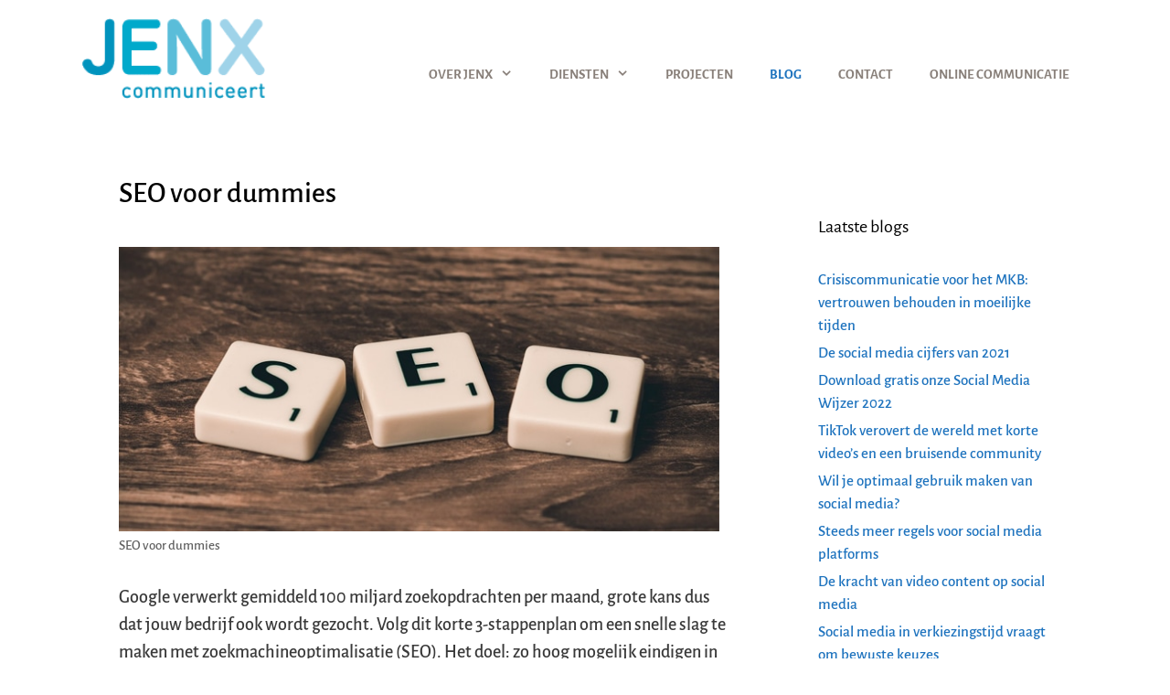

--- FILE ---
content_type: text/html; charset=UTF-8
request_url: https://www.jenx.nl/2017/08/25/seo-voor-dummies/
body_size: 24044
content:
<!DOCTYPE html>
<html lang="nl-NL" xmlns:fb="https://www.facebook.com/2008/fbml" xmlns:addthis="https://www.addthis.com/help/api-spec" >
<head>

	<meta name="viewport" content="user-scalable=0;"/>

	<meta charset="UTF-8">
	<meta http-equiv="X-UA-Compatible" content="IE=edge" />
	<link rel="profile" href="http://gmpg.org/xfn/11">
	<link rel="pingback" href="https://www.jenx.nl/xmlrpc.php">
	<meta name='robots' content='index, follow, max-image-preview:large, max-snippet:-1, max-video-preview:-1' />
	<style></style>
	<meta name="viewport" content="width=device-width, initial-scale=1">
	<!-- This site is optimized with the Yoast SEO plugin v26.8 - https://yoast.com/product/yoast-seo-wordpress/ -->
	<title>SEO voor dummies - JENX</title>
<style id="wpr-usedcss">img:is([sizes=auto i],[sizes^="auto," i]){contain-intrinsic-size:3000px 1500px}@font-face{font-display:swap;font-family:'Alegreya Sans';font-style:normal;font-weight:400;src:url(https://fonts.gstatic.com/s/alegreyasans/v25/5aUz9_-1phKLFgshYDvh6Vwt7VptvQ.woff2) format('woff2');unicode-range:U+0000-00FF,U+0131,U+0152-0153,U+02BB-02BC,U+02C6,U+02DA,U+02DC,U+0304,U+0308,U+0329,U+2000-206F,U+20AC,U+2122,U+2191,U+2193,U+2212,U+2215,U+FEFF,U+FFFD}@font-face{font-display:swap;font-family:'Alegreya Sans';font-style:normal;font-weight:500;src:url(https://fonts.gstatic.com/s/alegreyasans/v25/5aUu9_-1phKLFgshYDvh6Vwt5alOqEp2iw.woff2) format('woff2');unicode-range:U+0000-00FF,U+0131,U+0152-0153,U+02BB-02BC,U+02C6,U+02DA,U+02DC,U+0304,U+0308,U+0329,U+2000-206F,U+20AC,U+2122,U+2191,U+2193,U+2212,U+2215,U+FEFF,U+FFFD}@font-face{font-display:swap;font-family:'Alegreya Sans';font-style:normal;font-weight:700;src:url(https://fonts.gstatic.com/s/alegreyasans/v25/5aUu9_-1phKLFgshYDvh6Vwt5eFIqEp2iw.woff2) format('woff2');unicode-range:U+0000-00FF,U+0131,U+0152-0153,U+02BB-02BC,U+02C6,U+02DA,U+02DC,U+0304,U+0308,U+0329,U+2000-206F,U+20AC,U+2122,U+2191,U+2193,U+2212,U+2215,U+FEFF,U+FFFD}img.emoji{display:inline!important;border:none!important;box-shadow:none!important;height:1em!important;width:1em!important;margin:0 .07em!important;vertical-align:-.1em!important;background:0 0!important;padding:0!important}:where(.wp-block-button__link){border-radius:9999px;box-shadow:none;padding:calc(.667em + 2px) calc(1.333em + 2px);text-decoration:none}:root :where(.wp-block-button .wp-block-button__link.is-style-outline),:root :where(.wp-block-button.is-style-outline>.wp-block-button__link){border:2px solid;padding:.667em 1.333em}:root :where(.wp-block-button .wp-block-button__link.is-style-outline:not(.has-text-color)),:root :where(.wp-block-button.is-style-outline>.wp-block-button__link:not(.has-text-color)){color:currentColor}:root :where(.wp-block-button .wp-block-button__link.is-style-outline:not(.has-background)),:root :where(.wp-block-button.is-style-outline>.wp-block-button__link:not(.has-background)){background-color:initial;background-image:none}:where(.wp-block-calendar table:not(.has-background) th){background:#ddd}:where(.wp-block-columns){margin-bottom:1.75em}:where(.wp-block-columns.has-background){padding:1.25em 2.375em}:where(.wp-block-post-comments input[type=submit]){border:none}:where(.wp-block-cover-image:not(.has-text-color)),:where(.wp-block-cover:not(.has-text-color)){color:#fff}:where(.wp-block-cover-image.is-light:not(.has-text-color)),:where(.wp-block-cover.is-light:not(.has-text-color)){color:#000}:root :where(.wp-block-cover h1:not(.has-text-color)),:root :where(.wp-block-cover h2:not(.has-text-color)),:root :where(.wp-block-cover h3:not(.has-text-color)),:root :where(.wp-block-cover h4:not(.has-text-color)),:root :where(.wp-block-cover h5:not(.has-text-color)),:root :where(.wp-block-cover h6:not(.has-text-color)),:root :where(.wp-block-cover p:not(.has-text-color)){color:inherit}:where(.wp-block-file){margin-bottom:1.5em}:where(.wp-block-file__button){border-radius:2em;display:inline-block;padding:.5em 1em}:where(.wp-block-file__button):is(a):active,:where(.wp-block-file__button):is(a):focus,:where(.wp-block-file__button):is(a):hover,:where(.wp-block-file__button):is(a):visited{box-shadow:none;color:#fff;opacity:.85;text-decoration:none}:where(.wp-block-group.wp-block-group-is-layout-constrained){position:relative}:root :where(.wp-block-image.is-style-rounded img,.wp-block-image .is-style-rounded img){border-radius:9999px}:where(.wp-block-latest-comments:not([style*=line-height] .wp-block-latest-comments__comment)){line-height:1.1}:where(.wp-block-latest-comments:not([style*=line-height] .wp-block-latest-comments__comment-excerpt p)){line-height:1.8}:root :where(.wp-block-latest-posts.is-grid){padding:0}:root :where(.wp-block-latest-posts.wp-block-latest-posts__list){padding-left:0}ul{box-sizing:border-box}:root :where(.wp-block-list.has-background){padding:1.25em 2.375em}:where(.wp-block-navigation.has-background .wp-block-navigation-item a:not(.wp-element-button)),:where(.wp-block-navigation.has-background .wp-block-navigation-submenu a:not(.wp-element-button)){padding:.5em 1em}:where(.wp-block-navigation .wp-block-navigation__submenu-container .wp-block-navigation-item a:not(.wp-element-button)),:where(.wp-block-navigation .wp-block-navigation__submenu-container .wp-block-navigation-submenu a:not(.wp-element-button)),:where(.wp-block-navigation .wp-block-navigation__submenu-container .wp-block-navigation-submenu button.wp-block-navigation-item__content),:where(.wp-block-navigation .wp-block-navigation__submenu-container .wp-block-pages-list__item button.wp-block-navigation-item__content){padding:.5em 1em}:root :where(p.has-background){padding:1.25em 2.375em}:where(p.has-text-color:not(.has-link-color)) a{color:inherit}:where(.wp-block-post-comments-form) input:not([type=submit]),:where(.wp-block-post-comments-form) textarea{border:1px solid #949494;font-family:inherit;font-size:1em}:where(.wp-block-post-comments-form) input:where(:not([type=submit]):not([type=checkbox])),:where(.wp-block-post-comments-form) textarea{padding:calc(.667em + 2px)}:where(.wp-block-post-excerpt){box-sizing:border-box;margin-bottom:var(--wp--style--block-gap);margin-top:var(--wp--style--block-gap)}:where(.wp-block-preformatted.has-background){padding:1.25em 2.375em}:where(.wp-block-search__button){border:1px solid #ccc;padding:6px 10px}:where(.wp-block-search__input){font-family:inherit;font-size:inherit;font-style:inherit;font-weight:inherit;letter-spacing:inherit;line-height:inherit;text-transform:inherit}:where(.wp-block-search__button-inside .wp-block-search__inside-wrapper){border:1px solid #949494;box-sizing:border-box;padding:4px}:where(.wp-block-search__button-inside .wp-block-search__inside-wrapper) .wp-block-search__input{border:none;border-radius:0;padding:0 4px}:where(.wp-block-search__button-inside .wp-block-search__inside-wrapper) .wp-block-search__input:focus{outline:0}:where(.wp-block-search__button-inside .wp-block-search__inside-wrapper) :where(.wp-block-search__button){padding:4px 8px}:root :where(.wp-block-separator.is-style-dots){height:auto;line-height:1;text-align:center}:root :where(.wp-block-separator.is-style-dots):before{color:currentColor;content:"···";font-family:serif;font-size:1.5em;letter-spacing:2em;padding-left:2em}:root :where(.wp-block-site-logo.is-style-rounded){border-radius:9999px}:where(.wp-block-social-links:not(.is-style-logos-only)) .wp-social-link{background-color:#f0f0f0;color:#444}:where(.wp-block-social-links:not(.is-style-logos-only)) .wp-social-link-amazon{background-color:#f90;color:#fff}:where(.wp-block-social-links:not(.is-style-logos-only)) .wp-social-link-bandcamp{background-color:#1ea0c3;color:#fff}:where(.wp-block-social-links:not(.is-style-logos-only)) .wp-social-link-behance{background-color:#0757fe;color:#fff}:where(.wp-block-social-links:not(.is-style-logos-only)) .wp-social-link-bluesky{background-color:#0a7aff;color:#fff}:where(.wp-block-social-links:not(.is-style-logos-only)) .wp-social-link-codepen{background-color:#1e1f26;color:#fff}:where(.wp-block-social-links:not(.is-style-logos-only)) .wp-social-link-deviantart{background-color:#02e49b;color:#fff}:where(.wp-block-social-links:not(.is-style-logos-only)) .wp-social-link-discord{background-color:#5865f2;color:#fff}:where(.wp-block-social-links:not(.is-style-logos-only)) .wp-social-link-dribbble{background-color:#e94c89;color:#fff}:where(.wp-block-social-links:not(.is-style-logos-only)) .wp-social-link-dropbox{background-color:#4280ff;color:#fff}:where(.wp-block-social-links:not(.is-style-logos-only)) .wp-social-link-etsy{background-color:#f45800;color:#fff}:where(.wp-block-social-links:not(.is-style-logos-only)) .wp-social-link-facebook{background-color:#0866ff;color:#fff}:where(.wp-block-social-links:not(.is-style-logos-only)) .wp-social-link-fivehundredpx{background-color:#000;color:#fff}:where(.wp-block-social-links:not(.is-style-logos-only)) .wp-social-link-flickr{background-color:#0461dd;color:#fff}:where(.wp-block-social-links:not(.is-style-logos-only)) .wp-social-link-foursquare{background-color:#e65678;color:#fff}:where(.wp-block-social-links:not(.is-style-logos-only)) .wp-social-link-github{background-color:#24292d;color:#fff}:where(.wp-block-social-links:not(.is-style-logos-only)) .wp-social-link-goodreads{background-color:#eceadd;color:#382110}:where(.wp-block-social-links:not(.is-style-logos-only)) .wp-social-link-google{background-color:#ea4434;color:#fff}:where(.wp-block-social-links:not(.is-style-logos-only)) .wp-social-link-gravatar{background-color:#1d4fc4;color:#fff}:where(.wp-block-social-links:not(.is-style-logos-only)) .wp-social-link-instagram{background-color:#f00075;color:#fff}:where(.wp-block-social-links:not(.is-style-logos-only)) .wp-social-link-lastfm{background-color:#e21b24;color:#fff}:where(.wp-block-social-links:not(.is-style-logos-only)) .wp-social-link-linkedin{background-color:#0d66c2;color:#fff}:where(.wp-block-social-links:not(.is-style-logos-only)) .wp-social-link-mastodon{background-color:#3288d4;color:#fff}:where(.wp-block-social-links:not(.is-style-logos-only)) .wp-social-link-medium{background-color:#000;color:#fff}:where(.wp-block-social-links:not(.is-style-logos-only)) .wp-social-link-meetup{background-color:#f6405f;color:#fff}:where(.wp-block-social-links:not(.is-style-logos-only)) .wp-social-link-patreon{background-color:#000;color:#fff}:where(.wp-block-social-links:not(.is-style-logos-only)) .wp-social-link-pinterest{background-color:#e60122;color:#fff}:where(.wp-block-social-links:not(.is-style-logos-only)) .wp-social-link-pocket{background-color:#ef4155;color:#fff}:where(.wp-block-social-links:not(.is-style-logos-only)) .wp-social-link-reddit{background-color:#ff4500;color:#fff}:where(.wp-block-social-links:not(.is-style-logos-only)) .wp-social-link-skype{background-color:#0478d7;color:#fff}:where(.wp-block-social-links:not(.is-style-logos-only)) .wp-social-link-snapchat{background-color:#fefc00;color:#fff;stroke:#000}:where(.wp-block-social-links:not(.is-style-logos-only)) .wp-social-link-soundcloud{background-color:#ff5600;color:#fff}:where(.wp-block-social-links:not(.is-style-logos-only)) .wp-social-link-spotify{background-color:#1bd760;color:#fff}:where(.wp-block-social-links:not(.is-style-logos-only)) .wp-social-link-telegram{background-color:#2aabee;color:#fff}:where(.wp-block-social-links:not(.is-style-logos-only)) .wp-social-link-threads{background-color:#000;color:#fff}:where(.wp-block-social-links:not(.is-style-logos-only)) .wp-social-link-tiktok{background-color:#000;color:#fff}:where(.wp-block-social-links:not(.is-style-logos-only)) .wp-social-link-tumblr{background-color:#011835;color:#fff}:where(.wp-block-social-links:not(.is-style-logos-only)) .wp-social-link-twitch{background-color:#6440a4;color:#fff}:where(.wp-block-social-links:not(.is-style-logos-only)) .wp-social-link-twitter{background-color:#1da1f2;color:#fff}:where(.wp-block-social-links:not(.is-style-logos-only)) .wp-social-link-vimeo{background-color:#1eb7ea;color:#fff}:where(.wp-block-social-links:not(.is-style-logos-only)) .wp-social-link-vk{background-color:#4680c2;color:#fff}:where(.wp-block-social-links:not(.is-style-logos-only)) .wp-social-link-wordpress{background-color:#3499cd;color:#fff}:where(.wp-block-social-links:not(.is-style-logos-only)) .wp-social-link-whatsapp{background-color:#25d366;color:#fff}:where(.wp-block-social-links:not(.is-style-logos-only)) .wp-social-link-x{background-color:#000;color:#fff}:where(.wp-block-social-links:not(.is-style-logos-only)) .wp-social-link-yelp{background-color:#d32422;color:#fff}:where(.wp-block-social-links:not(.is-style-logos-only)) .wp-social-link-youtube{background-color:red;color:#fff}:where(.wp-block-social-links.is-style-logos-only) .wp-social-link{background:0 0}:where(.wp-block-social-links.is-style-logos-only) .wp-social-link svg{height:1.25em;width:1.25em}:where(.wp-block-social-links.is-style-logos-only) .wp-social-link-amazon{color:#f90}:where(.wp-block-social-links.is-style-logos-only) .wp-social-link-bandcamp{color:#1ea0c3}:where(.wp-block-social-links.is-style-logos-only) .wp-social-link-behance{color:#0757fe}:where(.wp-block-social-links.is-style-logos-only) .wp-social-link-bluesky{color:#0a7aff}:where(.wp-block-social-links.is-style-logos-only) .wp-social-link-codepen{color:#1e1f26}:where(.wp-block-social-links.is-style-logos-only) .wp-social-link-deviantart{color:#02e49b}:where(.wp-block-social-links.is-style-logos-only) .wp-social-link-discord{color:#5865f2}:where(.wp-block-social-links.is-style-logos-only) .wp-social-link-dribbble{color:#e94c89}:where(.wp-block-social-links.is-style-logos-only) .wp-social-link-dropbox{color:#4280ff}:where(.wp-block-social-links.is-style-logos-only) .wp-social-link-etsy{color:#f45800}:where(.wp-block-social-links.is-style-logos-only) .wp-social-link-facebook{color:#0866ff}:where(.wp-block-social-links.is-style-logos-only) .wp-social-link-fivehundredpx{color:#000}:where(.wp-block-social-links.is-style-logos-only) .wp-social-link-flickr{color:#0461dd}:where(.wp-block-social-links.is-style-logos-only) .wp-social-link-foursquare{color:#e65678}:where(.wp-block-social-links.is-style-logos-only) .wp-social-link-github{color:#24292d}:where(.wp-block-social-links.is-style-logos-only) .wp-social-link-goodreads{color:#382110}:where(.wp-block-social-links.is-style-logos-only) .wp-social-link-google{color:#ea4434}:where(.wp-block-social-links.is-style-logos-only) .wp-social-link-gravatar{color:#1d4fc4}:where(.wp-block-social-links.is-style-logos-only) .wp-social-link-instagram{color:#f00075}:where(.wp-block-social-links.is-style-logos-only) .wp-social-link-lastfm{color:#e21b24}:where(.wp-block-social-links.is-style-logos-only) .wp-social-link-linkedin{color:#0d66c2}:where(.wp-block-social-links.is-style-logos-only) .wp-social-link-mastodon{color:#3288d4}:where(.wp-block-social-links.is-style-logos-only) .wp-social-link-medium{color:#000}:where(.wp-block-social-links.is-style-logos-only) .wp-social-link-meetup{color:#f6405f}:where(.wp-block-social-links.is-style-logos-only) .wp-social-link-patreon{color:#000}:where(.wp-block-social-links.is-style-logos-only) .wp-social-link-pinterest{color:#e60122}:where(.wp-block-social-links.is-style-logos-only) .wp-social-link-pocket{color:#ef4155}:where(.wp-block-social-links.is-style-logos-only) .wp-social-link-reddit{color:#ff4500}:where(.wp-block-social-links.is-style-logos-only) .wp-social-link-skype{color:#0478d7}:where(.wp-block-social-links.is-style-logos-only) .wp-social-link-snapchat{color:#fff;stroke:#000}:where(.wp-block-social-links.is-style-logos-only) .wp-social-link-soundcloud{color:#ff5600}:where(.wp-block-social-links.is-style-logos-only) .wp-social-link-spotify{color:#1bd760}:where(.wp-block-social-links.is-style-logos-only) .wp-social-link-telegram{color:#2aabee}:where(.wp-block-social-links.is-style-logos-only) .wp-social-link-threads{color:#000}:where(.wp-block-social-links.is-style-logos-only) .wp-social-link-tiktok{color:#000}:where(.wp-block-social-links.is-style-logos-only) .wp-social-link-tumblr{color:#011835}:where(.wp-block-social-links.is-style-logos-only) .wp-social-link-twitch{color:#6440a4}:where(.wp-block-social-links.is-style-logos-only) .wp-social-link-twitter{color:#1da1f2}:where(.wp-block-social-links.is-style-logos-only) .wp-social-link-vimeo{color:#1eb7ea}:where(.wp-block-social-links.is-style-logos-only) .wp-social-link-vk{color:#4680c2}:where(.wp-block-social-links.is-style-logos-only) .wp-social-link-whatsapp{color:#25d366}:where(.wp-block-social-links.is-style-logos-only) .wp-social-link-wordpress{color:#3499cd}:where(.wp-block-social-links.is-style-logos-only) .wp-social-link-x{color:#000}:where(.wp-block-social-links.is-style-logos-only) .wp-social-link-yelp{color:#d32422}:where(.wp-block-social-links.is-style-logos-only) .wp-social-link-youtube{color:red}:root :where(.wp-block-social-links .wp-social-link a){padding:.25em}:root :where(.wp-block-social-links.is-style-logos-only .wp-social-link a){padding:0}:root :where(.wp-block-social-links.is-style-pill-shape .wp-social-link a){padding-left:.6666666667em;padding-right:.6666666667em}:root :where(.wp-block-tag-cloud.is-style-outline){display:flex;flex-wrap:wrap;gap:1ch}:root :where(.wp-block-tag-cloud.is-style-outline a){border:1px solid;font-size:unset!important;margin-right:0;padding:1ch 2ch;text-decoration:none!important}:root :where(.wp-block-table-of-contents){box-sizing:border-box}:where(.wp-block-term-description){box-sizing:border-box;margin-bottom:var(--wp--style--block-gap);margin-top:var(--wp--style--block-gap)}:where(pre.wp-block-verse){font-family:inherit}.entry-content{counter-reset:footnotes}:root{--wp--preset--font-size--normal:16px;--wp--preset--font-size--huge:42px}.screen-reader-text{border:0;clip-path:inset(50%);height:1px;margin:-1px;overflow:hidden;padding:0;position:absolute;width:1px;word-wrap:normal!important}.screen-reader-text:focus{background-color:#ddd;clip-path:none;color:#444;display:block;font-size:1em;height:auto;left:5px;line-height:normal;padding:15px 23px 14px;text-decoration:none;top:5px;width:auto;z-index:100000}html :where(.has-border-color){border-style:solid}html :where([style*=border-top-color]){border-top-style:solid}html :where([style*=border-right-color]){border-right-style:solid}html :where([style*=border-bottom-color]){border-bottom-style:solid}html :where([style*=border-left-color]){border-left-style:solid}html :where([style*=border-width]){border-style:solid}html :where([style*=border-top-width]){border-top-style:solid}html :where([style*=border-right-width]){border-right-style:solid}html :where([style*=border-bottom-width]){border-bottom-style:solid}html :where([style*=border-left-width]){border-left-style:solid}html :where(img[class*=wp-image-]){height:auto;max-width:100%}:where(figure){margin:0 0 1em}html :where(.is-position-sticky){--wp-admin--admin-bar--position-offset:var(--wp-admin--admin-bar--height,0px)}@media screen and (max-width:600px){html :where(.is-position-sticky){--wp-admin--admin-bar--position-offset:0px}}:root{--wp--preset--aspect-ratio--square:1;--wp--preset--aspect-ratio--4-3:4/3;--wp--preset--aspect-ratio--3-4:3/4;--wp--preset--aspect-ratio--3-2:3/2;--wp--preset--aspect-ratio--2-3:2/3;--wp--preset--aspect-ratio--16-9:16/9;--wp--preset--aspect-ratio--9-16:9/16;--wp--preset--color--black:#000000;--wp--preset--color--cyan-bluish-gray:#abb8c3;--wp--preset--color--white:#ffffff;--wp--preset--color--pale-pink:#f78da7;--wp--preset--color--vivid-red:#cf2e2e;--wp--preset--color--luminous-vivid-orange:#ff6900;--wp--preset--color--luminous-vivid-amber:#fcb900;--wp--preset--color--light-green-cyan:#7bdcb5;--wp--preset--color--vivid-green-cyan:#00d084;--wp--preset--color--pale-cyan-blue:#8ed1fc;--wp--preset--color--vivid-cyan-blue:#0693e3;--wp--preset--color--vivid-purple:#9b51e0;--wp--preset--color--contrast:var(--contrast);--wp--preset--color--contrast-2:var(--contrast-2);--wp--preset--color--contrast-3:var(--contrast-3);--wp--preset--color--base:var(--base);--wp--preset--color--base-2:var(--base-2);--wp--preset--color--base-3:var(--base-3);--wp--preset--color--accent:var(--accent);--wp--preset--gradient--vivid-cyan-blue-to-vivid-purple:linear-gradient(135deg,rgba(6, 147, 227, 1) 0%,rgb(155, 81, 224) 100%);--wp--preset--gradient--light-green-cyan-to-vivid-green-cyan:linear-gradient(135deg,rgb(122, 220, 180) 0%,rgb(0, 208, 130) 100%);--wp--preset--gradient--luminous-vivid-amber-to-luminous-vivid-orange:linear-gradient(135deg,rgba(252, 185, 0, 1) 0%,rgba(255, 105, 0, 1) 100%);--wp--preset--gradient--luminous-vivid-orange-to-vivid-red:linear-gradient(135deg,rgba(255, 105, 0, 1) 0%,rgb(207, 46, 46) 100%);--wp--preset--gradient--very-light-gray-to-cyan-bluish-gray:linear-gradient(135deg,rgb(238, 238, 238) 0%,rgb(169, 184, 195) 100%);--wp--preset--gradient--cool-to-warm-spectrum:linear-gradient(135deg,rgb(74, 234, 220) 0%,rgb(151, 120, 209) 20%,rgb(207, 42, 186) 40%,rgb(238, 44, 130) 60%,rgb(251, 105, 98) 80%,rgb(254, 248, 76) 100%);--wp--preset--gradient--blush-light-purple:linear-gradient(135deg,rgb(255, 206, 236) 0%,rgb(152, 150, 240) 100%);--wp--preset--gradient--blush-bordeaux:linear-gradient(135deg,rgb(254, 205, 165) 0%,rgb(254, 45, 45) 50%,rgb(107, 0, 62) 100%);--wp--preset--gradient--luminous-dusk:linear-gradient(135deg,rgb(255, 203, 112) 0%,rgb(199, 81, 192) 50%,rgb(65, 88, 208) 100%);--wp--preset--gradient--pale-ocean:linear-gradient(135deg,rgb(255, 245, 203) 0%,rgb(182, 227, 212) 50%,rgb(51, 167, 181) 100%);--wp--preset--gradient--electric-grass:linear-gradient(135deg,rgb(202, 248, 128) 0%,rgb(113, 206, 126) 100%);--wp--preset--gradient--midnight:linear-gradient(135deg,rgb(2, 3, 129) 0%,rgb(40, 116, 252) 100%);--wp--preset--font-size--small:13px;--wp--preset--font-size--medium:20px;--wp--preset--font-size--large:36px;--wp--preset--font-size--x-large:42px;--wp--preset--spacing--20:0.44rem;--wp--preset--spacing--30:0.67rem;--wp--preset--spacing--40:1rem;--wp--preset--spacing--50:1.5rem;--wp--preset--spacing--60:2.25rem;--wp--preset--spacing--70:3.38rem;--wp--preset--spacing--80:5.06rem;--wp--preset--shadow--natural:6px 6px 9px rgba(0, 0, 0, .2);--wp--preset--shadow--deep:12px 12px 50px rgba(0, 0, 0, .4);--wp--preset--shadow--sharp:6px 6px 0px rgba(0, 0, 0, .2);--wp--preset--shadow--outlined:6px 6px 0px -3px rgba(255, 255, 255, 1),6px 6px rgba(0, 0, 0, 1);--wp--preset--shadow--crisp:6px 6px 0px rgba(0, 0, 0, 1)}:where(.is-layout-flex){gap:.5em}:where(.is-layout-grid){gap:.5em}:where(.wp-block-post-template.is-layout-flex){gap:1.25em}:where(.wp-block-post-template.is-layout-grid){gap:1.25em}:where(.wp-block-columns.is-layout-flex){gap:2em}:where(.wp-block-columns.is-layout-grid){gap:2em}:root :where(.wp-block-pullquote){font-size:1.5em;line-height:1.6}.ml-responsive-table{display:block}.ml-table{left:0;margin-left:0;min-height:1px;min-width:inherit;padding:0 10px 10px;right:0}@media (max-width:480px){.ml-table{padding-bottom:5px}}.ml-table:last-child{padding-bottom:0}.ml-responsive-table dt{background-color:transparent;clear:both;font-weight:700}.ml-responsive-table dt:first-child{padding-top:10px}.ml-responsive-table dd{clear:both;font-size:90%;margin-bottom:10px}.ml-responsive-table dd:last-child{padding-bottom:10px}.ml-responsive-table dl:nth-of-type(2n){background:0 0}.ml-responsive-table dl:nth-of-type(odd){background:rgba(0,0,0,.03)}.ml-responsive-table dl dd:nth-of-type(odd){background:0 0}.ml-responsive-table dl dt:nth-of-type(2n){background:0 0}.ml-responsive-table .ml-grid{margin-bottom:0;margin-left:0;margin-right:0;padding:0}.screen-reader-text{clip:rect(1px,1px,1px,1px);position:absolute!important}.screen-reader-text:active,.screen-reader-text:focus,.screen-reader-text:hover{background-color:#f1f1f1;border-radius:3px;box-shadow:0 0 2px 2px rgba(0,0,0,.6);clip:auto!important;color:#21759b;display:block;font-size:14px;font-weight:700;height:auto;left:5px;line-height:normal;padding:15px 23px 14px;text-decoration:none;top:5px;width:auto;z-index:100000}.grid-25:after,.grid-50:after,.grid-75:after,.grid-container:after,[class*=mobile-grid-]:after,[class*=tablet-grid-]:after{clear:both}@-ms-viewport{width:auto}.grid-25:after,.grid-25:before,.grid-50:after,.grid-50:before,.grid-75:after,.grid-75:before,.grid-container:after,.grid-container:before,[class*=mobile-grid-]:after,[class*=mobile-grid-]:before,[class*=tablet-grid-]:after,[class*=tablet-grid-]:before{content:".";display:block;overflow:hidden;visibility:hidden;font-size:0;line-height:0;width:0;height:0}.grid-container{margin-left:auto;margin-right:auto;max-width:1200px;padding-left:10px;padding-right:10px}.grid-25,.grid-50,.grid-75,[class*=mobile-grid-],[class*=tablet-grid-]{-moz-box-sizing:border-box;-webkit-box-sizing:border-box;box-sizing:border-box;padding-left:10px;padding-right:10px}.grid-parent{padding-left:0;padding-right:0}@media (max-width:767px){.mobile-grid-100{clear:both;width:100%}}@media (min-width:768px) and (max-width:1024px){.tablet-grid-25{float:left;width:25%}.tablet-grid-50{float:left;width:50%}.tablet-grid-75{float:left;width:75%}.inside-footer-widgets>div{margin-bottom:50px}.inside-footer-widgets>div:nth-child(odd){clear:both}.active-footer-widgets-2 .inside-footer-widgets>div{margin-bottom:0}}@media (min-width:1025px){.grid-25,.grid-50,.grid-75{float:left}.grid-25{width:25%}.grid-50{width:50%}.grid-75{width:75%}}a,address,body,caption,code,dd,div,dl,dt,em,fieldset,font,form,h1,h2,html,iframe,label,legend,li,object,p,span,strong,table,tbody,td,th,thead,tr,tt,ul{border:0;margin:0;padding:0}html{font-family:sans-serif;-webkit-text-size-adjust:100%;-ms-text-size-adjust:100%}article,aside,figcaption,figure,footer,header,main,nav{display:block}canvas,progress,video{display:inline-block;vertical-align:baseline}[hidden],template{display:none}ul{list-style:none}table{border-collapse:separate;border-spacing:0}caption,td,th{font-weight:400;text-align:left;padding:5px}a{background-color:transparent}a img{border:0}body,button,input,select,textarea{font-family:-apple-system,system-ui,BlinkMacSystemFont,"Segoe UI",Helvetica,Arial,sans-serif,"Apple Color Emoji","Segoe UI Emoji","Segoe UI Symbol";font-weight:400;text-transform:none;font-size:17px;line-height:1.5}p{margin-bottom:1.5em}h1,h2{font-family:inherit;font-size:100%;font-style:inherit;font-weight:inherit}table,td,th{border:1px solid rgba(0,0,0,.1)}table{border-collapse:separate;border-spacing:0;border-width:1px 0 0 1px;margin:0 0 1.5em;width:100%}td,th{padding:8px}th{border-width:0 1px 1px 0}td{border-width:0 1px 1px 0}fieldset{padding:0;border:0;min-width:inherit}fieldset legend{padding:0;margin-bottom:1.5em}h1{font-size:42px;margin-bottom:20px;line-height:1.2em;font-weight:400;text-transform:none}h2{font-size:35px;margin-bottom:20px;line-height:1.2em;font-weight:400;text-transform:none}ul{margin:0 0 1.5em 3em}ul{list-style:disc}li>ul{margin-bottom:0;margin-left:1.5em}dt{font-weight:700}dd{margin:0 1.5em 1.5em}strong{font-weight:700}em{font-style:italic}address{margin:0 0 1.5em}code,tt{font:15px Monaco,Consolas,"Andale Mono","DejaVu Sans Mono",monospace}figure{margin:0}table{margin:0 0 1.5em;width:100%}th{font-weight:700}img{height:auto;max-width:100%}button,input,select,textarea{font-size:100%;margin:0;vertical-align:baseline}button,html input[type=button],input[type=submit]{border:1px solid transparent;background:#55555e;cursor:pointer;-webkit-appearance:button;padding:10px 20px;color:#fff}input[type=checkbox],input[type=radio]{box-sizing:border-box;padding:0}input[type=search]{-webkit-appearance:textfield;box-sizing:content-box}input[type=search]::-webkit-search-decoration{-webkit-appearance:none}button::-moz-focus-inner,input::-moz-focus-inner{border:0;padding:0}input[type=email],input[type=number],input[type=search],input[type=text],input[type=url],select,textarea{background:#fafafa;color:#666;border:1px solid #ccc;border-radius:0;padding:10px 15px;box-sizing:border-box;max-width:100%}textarea{overflow:auto;vertical-align:top;width:100%}a,button,input{transition:color .1s ease-in-out,background-color .1s ease-in-out}a{text-decoration:none}.button{padding:10px 20px;display:inline-block}.using-mouse :focus{outline:0}.using-mouse ::-moz-focus-inner{border:0}.size-full{max-width:100%;height:auto}.screen-reader-text{border:0;clip:rect(1px,1px,1px,1px);clip-path:inset(50%);height:1px;margin:-1px;overflow:hidden;padding:0;position:absolute!important;width:1px;word-wrap:normal!important}.screen-reader-text:focus{background-color:#f1f1f1;border-radius:3px;box-shadow:0 0 2px 2px rgba(0,0,0,.6);clip:auto!important;clip-path:none;color:#21759b;display:block;font-size:.875rem;font-weight:700;height:auto;left:5px;line-height:normal;padding:15px 23px 14px;text-decoration:none;top:5px;width:auto;z-index:100000}#primary[tabindex="-1"]:focus{outline:0}.entry-content:after,.inside-footer-widgets:not(.grid-container):after,.inside-header:not(.grid-container):after,.inside-navigation:not(.grid-container):after,.site-content:after,.site-footer:after,.site-header:after,.site-info:after{content:"";display:table;clear:both}.main-navigation{z-index:100;padding:0;clear:both;display:block}.main-navigation a{display:block;text-decoration:none;font-weight:400;text-transform:none;font-size:15px}.main-navigation ul{list-style:none;margin:0;padding-left:0}.main-navigation .main-nav ul li a{padding-left:20px;padding-right:20px;line-height:60px}.inside-navigation{position:relative}.main-navigation li{float:left;position:relative}.nav-float-right .inside-header .main-navigation{float:right;clear:right}.main-navigation li.search-item{float:right}.main-navigation .mobile-bar-items a{padding-left:20px;padding-right:20px;line-height:60px}.main-navigation ul ul{display:block;box-shadow:1px 1px 0 rgba(0,0,0,.1);float:left;position:absolute;left:-99999px;opacity:0;z-index:99999;width:200px;text-align:left;top:auto;transition:opacity 80ms linear;transition-delay:0s;pointer-events:none;height:0;overflow:hidden}.main-navigation ul ul a{display:block}.main-navigation ul ul li{width:100%}.main-navigation .main-nav ul ul li a{line-height:normal;padding:10px 20px;font-size:14px}.main-navigation .main-nav ul li.menu-item-has-children>a{padding-right:0;position:relative}.main-navigation.sub-menu-left ul ul{box-shadow:-1px 1px 0 rgba(0,0,0,.1)}.main-navigation.sub-menu-left .sub-menu{right:0}.main-navigation:not(.toggled) ul li.sfHover>ul,.main-navigation:not(.toggled) ul li:hover>ul{left:auto;opacity:1;transition-delay:150ms;pointer-events:auto;height:auto;overflow:visible}.main-navigation:not(.toggled) ul ul li.sfHover>ul,.main-navigation:not(.toggled) ul ul li:hover>ul{left:100%;top:0}.main-navigation.sub-menu-left:not(.toggled) ul ul li.sfHover>ul,.main-navigation.sub-menu-left:not(.toggled) ul ul li:hover>ul{right:100%;left:auto}.nav-float-right .main-navigation ul ul ul{top:0}.menu-item-has-children .dropdown-menu-toggle{display:inline-block;height:100%;clear:both;padding-right:20px;padding-left:10px}.menu-item-has-children ul .dropdown-menu-toggle{padding-top:10px;padding-bottom:10px;margin-top:-10px}.sidebar .menu-item-has-children .dropdown-menu-toggle,nav ul ul .menu-item-has-children .dropdown-menu-toggle{float:right}.widget-area .main-navigation li{float:none;display:block;width:100%;padding:0;margin:0}.sidebar .main-navigation.sub-menu-right ul li.sfHover ul,.sidebar .main-navigation.sub-menu-right ul li:hover ul{top:0;left:100%}.site-main .post-navigation{margin:0 0 2em;overflow:hidden}.site-main .post-navigation{margin-bottom:0}.site-header{position:relative}.inside-header{padding:20px 40px}.site-logo{display:inline-block;max-width:100%}.site-header .header-image{vertical-align:middle}.entry-header .cat-links{display:inline}.entry-content:not(:first-child){margin-top:2em}.entry-header,.site-content{word-wrap:break-word}.entry-title{margin-bottom:0}.entry-meta{font-size:85%;margin-top:.5em;line-height:1.5}footer.entry-meta{margin-top:2em}.cat-links{display:block}.entry-content>p:last-child{margin-bottom:0}.wp-caption{margin-bottom:1.5em;max-width:100%;position:relative}.wp-caption img[class*=wp-image-]{display:block;margin:0 auto;max-width:100%}.wp-caption .wp-caption-text{font-size:75%;padding-top:5px;opacity:.8}.wp-caption img{position:relative;vertical-align:bottom}iframe,object{max-width:100%}.widget-area .widget{padding:40px}.widget select{max-width:100%}.footer-widgets .widget :last-child,.sidebar .widget :last-child{margin-bottom:0}.widget-title{margin-bottom:30px;font-size:20px;line-height:1.5;font-weight:400;text-transform:none}.widget ul{margin:0}.widget .search-field{width:100%}.widget_search .search-submit{display:none}.widget{margin:0 0 30px;box-sizing:border-box}.widget:last-child{margin-bottom:0}.widget ul li{list-style-type:none;position:relative;padding-bottom:5px}.widget ul li.menu-item-has-children{padding-bottom:0}.sidebar .grid-container{max-width:100%;width:100%}.post{margin:0 0 2em}.one-container:not(.page) .inside-article{padding:0 0 30px}.one-container.right-sidebar .site-main{margin-right:40px}.one-container .site-content{padding:40px}.widget-area .main-navigation{margin-bottom:20px}.one-container .site-main>:last-child{margin-bottom:0}.site-info{text-align:center;font-size:15px}.site-info{padding:20px 40px}.footer-widgets{padding:40px}.site-footer .footer-widgets-container .inner-padding{padding:0 0 0 40px}.site-footer .footer-widgets-container .inside-footer-widgets{margin-left:-40px}.page-header-image-single{line-height:0}.one-container .inside-article>[class*=page-header-]{margin-bottom:2em;margin-top:0}.close-search .icon-search svg:first-child,.toggled .icon-menu-bars svg:first-child{display:none}.close-search .icon-search svg:nth-child(2),.toggled .icon-menu-bars svg:nth-child(2){display:block}.container.grid-container{width:auto}body{background-color:#fff;color:#3a3a3a}a{color:#1e73be}a:active,a:focus,a:hover{color:#000}body .grid-container{max-width:1100px}.site-header .header-image{width:200px}:root{--contrast:#222222;--contrast-2:#575760;--contrast-3:#b2b2be;--base:#f0f0f0;--base-2:#f7f8f9;--base-3:#ffffff;--accent:#1e73be}body,button,input,select,textarea{font-family:"Alegreya Sans",sans-serif;font-weight:500;font-size:20px}body{line-height:1.5}p{margin-bottom:1.4em}.entry-content>[class*=wp-block-]:not(:last-child):not(.wp-block-heading){margin-bottom:1.4em}.main-navigation .main-nav ul ul li a{font-size:14px}.footer-widgets .widget,.sidebar .widget{font-size:17px}h1{font-weight:300;font-size:40px}h2{font-weight:300;font-size:30px}.site-header{background-color:#fff;color:#3a3a3a}.site-header a{color:#3a3a3a}.mobile-menu-control-wrapper .menu-toggle,.mobile-menu-control-wrapper .menu-toggle:focus,.mobile-menu-control-wrapper .menu-toggle:hover{background-color:rgba(0,0,0,.02)}.main-navigation,.main-navigation ul ul{background-color:#fff}.main-navigation .main-nav ul li a,.main-navigation .menu-bar-items,.main-navigation .menu-toggle{color:#89807a}.main-navigation .main-nav ul li.sfHover:not([class*=current-menu-])>a,.main-navigation .main-nav ul li:not([class*=current-menu-]):focus>a,.main-navigation .main-nav ul li:not([class*=current-menu-]):hover>a,.main-navigation .menu-bar-item.sfHover>a,.main-navigation .menu-bar-item:hover>a{color:#1e73be;background-color:#fff}.main-navigation .mobile-bar-items a,.main-navigation .mobile-bar-items a:focus,.main-navigation .mobile-bar-items a:hover,button.menu-toggle:focus,button.menu-toggle:hover{color:#89807a}.main-navigation .main-nav ul li[class*=current-menu-]>a{color:#1e73be;background-color:#fff}.main-navigation .main-nav ul li.search-item.active>a,.main-navigation .menu-bar-items .search-item.active>a,.navigation-search input[type=search],.navigation-search input[type=search]:active,.navigation-search input[type=search]:focus{color:#1e73be;background-color:#fff}.main-navigation ul ul{background-color:#1e73be}.main-navigation .main-nav ul ul li a{color:#fff}.main-navigation .main-nav ul ul li.sfHover:not([class*=current-menu-])>a,.main-navigation .main-nav ul ul li:not([class*=current-menu-]):focus>a,.main-navigation .main-nav ul ul li:not([class*=current-menu-]):hover>a{color:#fff;background-color:#1e73be}.main-navigation .main-nav ul ul li[class*=current-menu-]>a{color:#fff;background-color:#1e73be}.one-container .container{background-color:#fff}.entry-meta{color:#595959}.entry-meta a{color:#595959}.entry-meta a:hover{color:#1e73be}.sidebar .widget{background-color:#fff}.sidebar .widget .widget-title{color:#000}.footer-widgets{color:#72797c;background-color:#dedede}.footer-widgets a{color:#72797c}.footer-widgets a:hover{color:#72797c}.footer-widgets .widget-title{color:#72797c}.site-info{color:#fff;background-color:#222}.site-info a{color:#fff}.site-info a:hover{color:#606060}input[type=email],input[type=number],input[type=search],input[type=text],input[type=url],select,textarea{color:#666;background-color:#fafafa;border-color:#ccc}input[type=email]:focus,input[type=number]:focus,input[type=search]:focus,input[type=text]:focus,input[type=url]:focus,select:focus,textarea:focus{color:#666;background-color:#fff;border-color:#bfbfbf}a.button,button,html input[type=button],input[type=submit]{color:#fff;background-color:#666}a.button:focus,a.button:hover,button:focus,button:hover,html input[type=button]:focus,html input[type=button]:hover,input[type=submit]:focus,input[type=submit]:hover{color:#fff;background-color:#3f3f3f}:root{--gp-search-modal-bg-color:var(--base-3);--gp-search-modal-text-color:var(--contrast);--gp-search-modal-overlay-bg-color:rgba(0, 0, 0, .2)}.inside-header{padding:40px}.site-info{padding:20px}.one-container .sidebar .widget{padding:0}@media (max-width:768px){h1{font-size:30px}h2{font-size:25px}.main-navigation .menu-bar-item.sfHover>a,.main-navigation .menu-bar-item:hover>a{background:0 0;color:#89807a}.one-container .site-content{padding:30px}.site-info{padding-right:10px;padding-left:10px}.main-navigation .menu-toggle,.main-navigation .mobile-bar-items{display:block}.main-navigation ul{display:none}[class*=nav-float-] .site-header .inside-header>*{float:none;clear:both}}.menu-toggle{display:none}.menu-toggle{padding:0 20px;line-height:60px;margin:0;font-weight:400;text-transform:none;font-size:15px;cursor:pointer}button.menu-toggle{background-color:transparent;width:100%;border:0;text-align:center}button.menu-toggle:active,button.menu-toggle:focus,button.menu-toggle:hover{background-color:transparent}.menu-toggle .mobile-menu{padding-left:3px}.menu-toggle .mobile-menu:empty{display:none}nav.toggled ul ul.sub-menu{width:100%}.dropdown-hover .main-navigation.toggled ul li.sfHover>ul,.dropdown-hover .main-navigation.toggled ul li:hover>ul{transition-delay:0s}.toggled .menu-item-has-children .dropdown-menu-toggle{padding-left:20px}.main-navigation.toggled ul ul{transition:0s;visibility:hidden}.main-navigation.toggled .main-nav>ul{display:block}.main-navigation.toggled .main-nav ul ul.toggled-on{position:relative;top:0;left:auto!important;right:auto!important;width:100%;pointer-events:auto;height:auto;opacity:1;display:block;visibility:visible;float:none}.main-navigation.toggled .main-nav li{float:none;clear:both;display:block;text-align:left}.main-navigation.toggled .main-nav li.hide-on-mobile{display:none!important}.main-navigation.toggled .menu-item-has-children .dropdown-menu-toggle{float:right}.main-navigation.toggled .menu li.search-item{display:none!important}.main-navigation.toggled .sf-menu>li.menu-item-float-right{float:none;display:inline-block}@media (max-width:768px){a,body,button,input,select,textarea{transition:all 0s ease-in-out}.inside-header>:not(:last-child):not(.main-navigation){margin-bottom:20px}.site-header{text-align:center}.content-area,.inside-footer-widgets>div,.sidebar{float:none;width:100%;left:0;right:0}.site-main{margin-left:0!important;margin-right:0!important}body:not(.no-sidebar) .site-main{margin-bottom:0!important}.one-container .sidebar{margin-top:40px}.entry-meta{font-size:inherit}.entry-meta a{line-height:1.8em}.site-info{text-align:center}.copyright-bar{float:none!important;text-align:center!important}.inside-footer-widgets>div:not(:last-child){margin-bottom:40px}.site-footer .footer-widgets .footer-widgets-container .inside-footer-widgets{margin:0}.site-footer .footer-widgets .footer-widgets-container .inner-padding{padding:0}}@font-face{font-display:swap;font-family:GeneratePress;src:url("https://www.jenx.nl/wp-content/themes/generatepress/assets/fonts/generatepress.eot");src:url("https://www.jenx.nl/wp-content/themes/generatepress/assets/fonts/generatepress.eot#iefix") format("embedded-opentype"),url("https://www.jenx.nl/wp-content/themes/generatepress/assets/fonts/generatepress.woff2") format("woff2"),url("https://www.jenx.nl/wp-content/themes/generatepress/assets/fonts/generatepress.woff") format("woff"),url("https://www.jenx.nl/wp-content/themes/generatepress/assets/fonts/generatepress.ttf") format("truetype"),url("https://www.jenx.nl/wp-content/themes/generatepress/assets/fonts/generatepress.svg#GeneratePress") format("svg");font-weight:400;font-style:normal}.cat-links:before,.dropdown-menu-toggle:before,.menu-toggle:before,.nav-next .next:before,.nav-previous .prev:before,.search-form .search-submit:before,.search-item a:before{-moz-osx-font-smoothing:grayscale;-webkit-font-smoothing:antialiased;font-style:normal;font-variant:normal;text-rendering:auto;line-height:1}.cat-links:before,.nav-next .next:before,.nav-previous .prev:before{opacity:.7}.menu-toggle:before{content:"\f0c9";font-family:GeneratePress;width:1.28571429em;text-align:center;display:inline-block}.toggled .menu-toggle:before{content:"\f00d"}.main-navigation.toggled .sfHover>a .dropdown-menu-toggle:before{content:"\f106"}.search-item a:before{content:"\f002";font-family:GeneratePress;width:1.28571429em;text-align:center;display:inline-block}.widget .search-form button:before{content:"\f002";font-family:GeneratePress}.dropdown-menu-toggle:before{content:"\f107";font-family:GeneratePress;display:inline-block;width:.8em;text-align:left}nav:not(.toggled) ul ul .dropdown-menu-toggle:before{text-align:right}.dropdown-click .menu-item-has-children.sfHover>a .dropdown-menu-toggle:before{content:"\f106"}.dropdown-hover nav:not(.toggled) ul ul .dropdown-menu-toggle:before{content:"\f105"}.entry-header .cat-links:before{display:none}.cat-links:before,.nav-next .next:before,.nav-previous .prev:before{font-family:GeneratePress;text-decoration:inherit;position:relative;margin-right:.6em;width:13px;text-align:center;display:inline-block}.cat-links:before{content:"\f07b"}.nav-previous .prev:before{content:"\f104"}.nav-next .next:before{content:"\f105"}.dropdown-hover .inside-right-sidebar .dropdown-menu-toggle:before{content:"\f104"}.search-form .search-submit:before{content:"\f002";font-family:GeneratePress;width:1.28571429em;text-align:center;display:inline-block}.inside-header{padding:20px 40px 0}.site-logo{max-width:294px;margin-left:0}#after-header{width:auto;max-width:1100px;margin-left:auto;margin-right:auto;text-align:right;min-height:40px}#after-header img{display:none}.main-navigation{margin:12px 0 0!important}#bgslider{margin-bottom:0;margin-top:0}.metaslider{margin:0;overflow-x:hidden;height:550px!important;overflow-y:hidden;float:left;position:relative;left:-50%}.metaslider img{height:480px!important;min-height:550px!important;width:2400px!important}.theme-default .nivo-controlNav{position:relative;bottom:40px;z-index:1000}.theme-default .nivoSlider{-webkit-box-shadow:0 1px 5px 0 #fff!important;-moz-box-shadow:0 1px 5px 0 #fff;box-shadow:0 1px 0 0 #fff!important}.single #bgslider,.slider_agri,.slider_blog,.slider_contact,.slider_diensten,.slider_evenementen,.slider_home,.slider_jenx,.slider_markten,.slider_mensen,.slider_mime,.slider_oc,.slider_pr,.slider_sm,.slider_tr,.slider_vis{display:none}.category-blog .slider_blog{display:block}@media (max-width:1400px){#bgslider{width:auto;display:block}.metaslider{width:1440px!important;height:284px!important;min-height:410px!important}.metaslider img{height:410px!important;min-height:410px!important;width:1440px!important;max-width:1440px!important}}@media (max-width:1200px){#bgslider{width:auto;display:block}.metaslider{width:1240px!important;height:284px!important;min-height:284px!important}.metaslider img{height:284px!important;min-height:284px!important;width:1240px!important;max-width:1240px!important}}.main-navigation{margin:40px 0 0}.main-navigation .main-nav ul li a{font-size:15px;font-weight:700;padding-left:20px;padding-right:20px;text-transform:uppercase}#right-sidebar,.one-container .site-main{margin:3px 0 0}.one-container .site-content{padding:0 40px 30px}.one-container.right-sidebar .site-main{margin-right:100px}.one-container .inside-right-sidebar{margin-top:78px}#after-header{position:relative;z-index:100;top:12px;bottom:-12px}h1,h1.entry-title{font-size:32px;color:#000!important;font-weight:500}h2{font-weight:600;font-size:24px}.button,.button:visited,button,html input[type=button],input[type=submit]{background-color:#009ed5}table{border-width:0}table,td,th{border:0 solid rgba(0,0,0,.1)}.ml-table{padding:0}.ml-responsive-table dl{background:#f9f7f6!important}.page-header-image-single img{display:none}.single #nav-below{display:none}.footer-widgets,.widget-area .widget{padding:20px 40px}.footer-widget-1 .inner-padding{padding:0 0 0 80px!important}.footer-widget-2 .inner-padding{padding:0 0 0 208px!important}.footer-widgets .widget-title{font-size:24px;margin-bottom:12px}.site-info{display:none}@media screen and (max-width:1110px){.main-navigation .main-nav ul li a{margin:0}}@media screen and (max-width:1024px){.inside-header{padding:10px 20px 5px}.one-container .site-content{padding:40px 20px 30px}.footer-widgets{padding:30px 20px}.footer-widget-1 .inner-padding{padding:0 0 0 40px!important}}@media screen and (max-width:768px){.inside-header{padding:10px 0 5px}.site-logo{margin-left:20px}#after-header{display:none}.main-navigation{margin:10px 0 0}.main-navigation .menu-toggle{background-color:#009ed5!important}.main-navigation .main-nav ul li a{line-height:36px}.main-navigation .main-nav ul{margin-left:20px;margin-top:16px}.main-navigation .main-nav ul ul{margin:-4px 20px 10px 8px;width:94%}button.menu-toggle,button.menu-toggle:focus,button.menu-toggle:hover{color:#fff;font-size:24px}.ml-responsive-table{margin-bottom:40px}.ml-responsive-table dl{background:#dedede!important;margin-top:0}.ml-responsive-table dt{padding-top:0!important}.ml-responsive-table dd{background:#fff!important;margin:10px 0!important;padding:10px 20px;display:block}.one-container .inside-right-sidebar{margin-top:0}#right-sidebar{margin:0}.footer-widget-1 .inner-padding{padding:0!important}.footer-widget-2 .inner-padding{padding:0!important}}@media screen and (max-width:620px){.main-navigation .main-nav ul ul{width:90%}}div.addthis_tool a,div.addthis_tool a:hover{border:0;box-shadow:none;-webkit-box-shadow:none}.post-image-above-header .inside-article .featured-image{margin-top:0;margin-bottom:2em}.post-image-aligned-center .featured-image{text-align:center}@media (max-width:768px){#bgslider{display:none}body:not(.post-image-aligned-center) .featured-image,body:not(.post-image-aligned-center) .inside-article .featured-image{margin-right:0;margin-left:0;float:none;text-align:center}}body,html{overflow-x:hidden}.grecaptcha-badge{visibility:hidden!important}.inside-navigation{margin-top:20px}.nivoSlider{position:relative;width:100%;height:auto;overflow:hidden}.nivoSlider img{position:absolute;top:0;left:0;max-width:none}.nivo-main-image{display:block!important;position:relative!important;width:100%!important}.nivoSlider a.nivo-imageLink{position:absolute;top:0;left:0;width:100%;height:100%;border:0;padding:0;margin:0;z-index:6;display:none;background:#fff;opacity:0}.nivo-slice{display:block;position:absolute;z-index:5;height:100%;top:0}.nivo-box{display:block;position:absolute;z-index:5;overflow:hidden}.nivo-box img{display:block}.nivo-caption{position:absolute;left:0;bottom:0;background:#000;color:#fff;width:100%;z-index:8;padding:5px 10px;opacity:.8;overflow:hidden;display:none;-moz-opacity:0.8;-webkit-box-sizing:border-box;-moz-box-sizing:border-box;box-sizing:border-box}.nivo-caption p{padding:5px;margin:0}.nivo-caption a{display:inline!important}.nivo-directionNav a{position:absolute;top:45%;z-index:9;cursor:pointer}.nivo-prevNav{left:0}.nivo-nextNav{right:0}.nivo-controlNav{text-align:center;padding:15px 0}.nivo-controlNav a{cursor:pointer}.nivo-controlNav a.active{font-weight:700}body .metaslider .nivoSlider,body .metaslider .nivoSlider img{border:0;margin:0;list-style-type:none;list-style:none;padding:0;line-height:normal;max-width:none;max-height:none}.metaslider{position:relative;z-index:0}.metaslider .caption{padding:5px 10px;word-wrap:break-word}.metaslider img{height:auto;padding:0;margin:0;-moz-user-select:none}.metaslider a{outline:0}.metaslider li:after,.metaslider li:before{content:""!important;display:none!important;bottom:auto!important;margin:0!important}.metaslider .flex-pauseplay a{box-sizing:border-box;height:30px;width:30px}div.metaslider .theme-default .nivoSlider{-webkit-box-shadow:0 0 0;-moz-box-shadow:0 0 0;box-shadow:0 0 0}.metaslider .slider-wrapper .nivo-controlNav a,.metaslider .slider-wrapper .nivo-directionNav a,.metaslider .slider-wrapper img{border:0;box-shadow:none;list-style-type:none;list-style:none;padding:0;line-height:normal;max-width:none;max-height:none}div.metaslider .slider-wrapper .nivo-controlNav a{transition:none}@media only screen and (max-width:767px){body.metaslider-plugin:after{display:none;content:"smartphone"}}@media only screen and (min-width :768px) and (max-width:1023px){body.metaslider-plugin:after{display:none;content:"tablet"}}@media only screen and (min-width :1024px) and (max-width:1439px){body.metaslider-plugin:after{display:none;content:"laptop"}}@media only screen and (min-width :1440px){body.metaslider-plugin:after{display:none;content:"desktop"}}.metaslider .theme-default .nivoSlider{position:relative;box-shadow:0 1px 5px 0 #4a4a4a}.metaslider .theme-default .nivoSlider img{position:absolute;top:0;left:0;display:none}.metaslider .theme-default .nivoSlider a{border:0;display:block}.metaslider .theme-default .nivo-controlNav{text-align:center;padding:20px 0}.metaslider .theme-default .nivo-controlNav a{display:inline-block;width:22px;height:22px;background:var(--wpr-bg-4409b307-dc84-4756-ab76-556bb5e81581) no-repeat;text-indent:-9999px;border:0;margin:0 2px}.metaslider .theme-default .nivo-controlNav a.active{background-position:0 -22px}.metaslider .theme-default .nivo-directionNav a{display:block;width:30px;height:30px;background:var(--wpr-bg-9d8746aa-6265-493e-a95c-977f8f0a5edf) no-repeat;text-indent:-9999px;border:0;opacity:0;transition:all .2s ease-in-out}.metaslider .theme-default:hover .nivo-directionNav a{opacity:1}.metaslider .theme-default a.nivo-nextNav{background-position:-30px 0;right:15px}.metaslider .theme-default a.nivo-prevNav{left:15px}.metaslider .theme-default .nivo-caption{font-family:Helvetica,Arial,sans-serif}.metaslider .theme-default .nivo-caption a{color:#fff;border-bottom:1px dotted #fff}.metaslider .theme-default .nivo-caption a:hover{color:#fff}.metaslider .theme-default .nivo-controlNav.nivo-thumbs-enabled{width:100%}.metaslider .theme-default .nivo-controlNav.nivo-thumbs-enabled a{width:auto;height:auto;background:0 0;margin-bottom:5px}.metaslider .theme-default .nivo-controlNav.nivo-thumbs-enabled img{display:block;width:120px;height:auto}</style>
	<meta name="description" content="SEO voor dummies" />
	<link rel="canonical" href="https://www.jenx.nl/2017/08/25/seo-voor-dummies/" />
	<meta property="og:locale" content="nl_NL" />
	<meta property="og:type" content="article" />
	<meta property="og:title" content="SEO voor dummies - JENX" />
	<meta property="og:description" content="SEO voor dummies" />
	<meta property="og:url" content="https://www.jenx.nl/2017/08/25/seo-voor-dummies/" />
	<meta property="og:site_name" content="JENX" />
	<meta property="article:published_time" content="2017-08-25T08:29:03+00:00" />
	<meta property="article:modified_time" content="2018-07-02T08:50:47+00:00" />
	<meta property="og:image" content="https://www.jenx.nl/wp-content/uploads/2017/08/seo-758264_1280.jpg" />
	<meta property="og:image:width" content="667" />
	<meta property="og:image:height" content="316" />
	<meta property="og:image:type" content="image/jpeg" />
	<meta name="author" content="- -" />
	<meta name="twitter:card" content="summary_large_image" />
	<meta name="twitter:label1" content="Geschreven door" />
	<meta name="twitter:data1" content="- -" />
	<meta name="twitter:label2" content="Geschatte leestijd" />
	<meta name="twitter:data2" content="2 minuten" />
	<script type="application/ld+json" class="yoast-schema-graph">{"@context":"https://schema.org","@graph":[{"@type":"Article","@id":"https://www.jenx.nl/2017/08/25/seo-voor-dummies/#article","isPartOf":{"@id":"https://www.jenx.nl/2017/08/25/seo-voor-dummies/"},"author":{"name":"- -","@id":"https://www.jenx.nl/#/schema/person/59720de280c4543c8ce53f674db66dff"},"headline":"SEO voor dummies","datePublished":"2017-08-25T08:29:03+00:00","dateModified":"2018-07-02T08:50:47+00:00","mainEntityOfPage":{"@id":"https://www.jenx.nl/2017/08/25/seo-voor-dummies/"},"wordCount":383,"publisher":{"@id":"https://www.jenx.nl/#organization"},"image":{"@id":"https://www.jenx.nl/2017/08/25/seo-voor-dummies/#primaryimage"},"thumbnailUrl":"https://www.jenx.nl/wp-content/uploads/2017/08/seo-758264_1280.jpg","articleSection":["blog"],"inLanguage":"nl-NL"},{"@type":"WebPage","@id":"https://www.jenx.nl/2017/08/25/seo-voor-dummies/","url":"https://www.jenx.nl/2017/08/25/seo-voor-dummies/","name":"SEO voor dummies - JENX","isPartOf":{"@id":"https://www.jenx.nl/#website"},"primaryImageOfPage":{"@id":"https://www.jenx.nl/2017/08/25/seo-voor-dummies/#primaryimage"},"image":{"@id":"https://www.jenx.nl/2017/08/25/seo-voor-dummies/#primaryimage"},"thumbnailUrl":"https://www.jenx.nl/wp-content/uploads/2017/08/seo-758264_1280.jpg","datePublished":"2017-08-25T08:29:03+00:00","dateModified":"2018-07-02T08:50:47+00:00","description":"SEO voor dummies","breadcrumb":{"@id":"https://www.jenx.nl/2017/08/25/seo-voor-dummies/#breadcrumb"},"inLanguage":"nl-NL","potentialAction":[{"@type":"ReadAction","target":["https://www.jenx.nl/2017/08/25/seo-voor-dummies/"]}]},{"@type":"ImageObject","inLanguage":"nl-NL","@id":"https://www.jenx.nl/2017/08/25/seo-voor-dummies/#primaryimage","url":"https://www.jenx.nl/wp-content/uploads/2017/08/seo-758264_1280.jpg","contentUrl":"https://www.jenx.nl/wp-content/uploads/2017/08/seo-758264_1280.jpg","width":667,"height":316},{"@type":"BreadcrumbList","@id":"https://www.jenx.nl/2017/08/25/seo-voor-dummies/#breadcrumb","itemListElement":[{"@type":"ListItem","position":1,"name":"Home","item":"https://www.jenx.nl/"},{"@type":"ListItem","position":2,"name":"SEO voor dummies"}]},{"@type":"WebSite","@id":"https://www.jenx.nl/#website","url":"https://www.jenx.nl/","name":"JENX","description":"Jenx communiceert","publisher":{"@id":"https://www.jenx.nl/#organization"},"potentialAction":[{"@type":"SearchAction","target":{"@type":"EntryPoint","urlTemplate":"https://www.jenx.nl/?s={search_term_string}"},"query-input":{"@type":"PropertyValueSpecification","valueRequired":true,"valueName":"search_term_string"}}],"inLanguage":"nl-NL"},{"@type":"Organization","@id":"https://www.jenx.nl/#organization","name":"JENX","url":"https://www.jenx.nl/","logo":{"@type":"ImageObject","inLanguage":"nl-NL","@id":"https://www.jenx.nl/#/schema/logo/image/","url":"https://www.jenx.nl/wp-content/uploads/2017/05/logo.png","contentUrl":"https://www.jenx.nl/wp-content/uploads/2017/05/logo.png","width":178,"height":78,"caption":"JENX"},"image":{"@id":"https://www.jenx.nl/#/schema/logo/image/"}},{"@type":"Person","@id":"https://www.jenx.nl/#/schema/person/59720de280c4543c8ce53f674db66dff","name":"- -","image":{"@type":"ImageObject","inLanguage":"nl-NL","@id":"https://www.jenx.nl/#/schema/person/image/","url":"https://secure.gravatar.com/avatar/e61a6791fc3aaab6bd613609cfea95c83c14115204024be09949faccc8f8c8d0?s=96&d=mm&r=g","contentUrl":"https://secure.gravatar.com/avatar/e61a6791fc3aaab6bd613609cfea95c83c14115204024be09949faccc8f8c8d0?s=96&d=mm&r=g","caption":"- -"},"sameAs":["http://-"],"url":"https://www.jenx.nl/author/rieneke/"}]}</script>
	<!-- / Yoast SEO plugin. -->


<link href='https://fonts.gstatic.com' crossorigin rel='preconnect' />

<link rel="alternate" type="application/rss+xml" title="JENX &raquo; feed" href="https://www.jenx.nl/feed/" />
<link rel="alternate" type="application/rss+xml" title="JENX &raquo; reacties feed" href="https://www.jenx.nl/comments/feed/" />

<style id='wp-emoji-styles-inline-css'></style>

<style id='classic-theme-styles-inline-css'></style>
<style id='global-styles-inline-css'></style>




<style id='generate-style-inline-css'></style>






<script src="https://www.jenx.nl/wp-includes/js/jquery/jquery.min.js?ver=3.7.1" id="jquery-core-js" data-rocket-defer defer></script>


<link rel="https://api.w.org/" href="https://www.jenx.nl/wp-json/" /><link rel="alternate" title="JSON" type="application/json" href="https://www.jenx.nl/wp-json/wp/v2/posts/1210" /><link rel="EditURI" type="application/rsd+xml" title="RSD" href="https://www.jenx.nl/xmlrpc.php?rsd" />
<meta name="generator" content="WordPress 6.8.3" />
<link rel='shortlink' href='https://www.jenx.nl/?p=1210' />
<link rel="alternate" title="oEmbed (JSON)" type="application/json+oembed" href="https://www.jenx.nl/wp-json/oembed/1.0/embed?url=https%3A%2F%2Fwww.jenx.nl%2F2017%2F08%2F25%2Fseo-voor-dummies%2F" />
<link rel="alternate" title="oEmbed (XML)" type="text/xml+oembed" href="https://www.jenx.nl/wp-json/oembed/1.0/embed?url=https%3A%2F%2Fwww.jenx.nl%2F2017%2F08%2F25%2Fseo-voor-dummies%2F&#038;format=xml" />
<style>
		</style>
		
		<!-- GA Google Analytics @ https://m0n.co/ga -->
		<script async src="https://www.googletagmanager.com/gtag/js?id=G-V9JDGJ0H26"></script>
		<script>
			window.dataLayer = window.dataLayer || [];
			function gtag(){dataLayer.push(arguments);}
			gtag('js', new Date());
			gtag('config', 'G-V9JDGJ0H26');
		</script>

	 <script data-cfasync="false" type="text/javascript" src="https://s7.addthis.com/js/300/addthis_widget.js#pubid=wp-193ac4e5ceb7464041188c42ec2cc960" async="async"></script>		<style id="wp-custom-css"></style>
		<noscript><style id="rocket-lazyload-nojs-css">.rll-youtube-player, [data-lazy-src]{display:none !important;}</style></noscript><style id="wpr-lazyload-bg-container"></style><style id="wpr-lazyload-bg-exclusion"></style>
<noscript>
<style id="wpr-lazyload-bg-nostyle">.metaslider .theme-default .nivo-controlNav a{--wpr-bg-4409b307-dc84-4756-ab76-556bb5e81581: url('https://www.jenx.nl/wp-content/plugins/ml-slider/assets/sliders/nivoslider/themes/default/bullets.png');}.metaslider .theme-default .nivo-directionNav a{--wpr-bg-9d8746aa-6265-493e-a95c-977f8f0a5edf: url('https://www.jenx.nl/wp-content/plugins/ml-slider/assets/sliders/nivoslider/themes/default/arrows.png');}</style>
</noscript>
<script type="application/javascript">const rocket_pairs = [{"selector":".metaslider .theme-default .nivo-controlNav a","style":".metaslider .theme-default .nivo-controlNav a{--wpr-bg-4409b307-dc84-4756-ab76-556bb5e81581: url('https:\/\/www.jenx.nl\/wp-content\/plugins\/ml-slider\/assets\/sliders\/nivoslider\/themes\/default\/bullets.png');}","hash":"4409b307-dc84-4756-ab76-556bb5e81581","url":"https:\/\/www.jenx.nl\/wp-content\/plugins\/ml-slider\/assets\/sliders\/nivoslider\/themes\/default\/bullets.png"},{"selector":".metaslider .theme-default .nivo-directionNav a","style":".metaslider .theme-default .nivo-directionNav a{--wpr-bg-9d8746aa-6265-493e-a95c-977f8f0a5edf: url('https:\/\/www.jenx.nl\/wp-content\/plugins\/ml-slider\/assets\/sliders\/nivoslider\/themes\/default\/arrows.png');}","hash":"9d8746aa-6265-493e-a95c-977f8f0a5edf","url":"https:\/\/www.jenx.nl\/wp-content\/plugins\/ml-slider\/assets\/sliders\/nivoslider\/themes\/default\/arrows.png"}]; const rocket_excluded_pairs = [];</script><meta name="generator" content="WP Rocket 3.20.3" data-wpr-features="wpr_lazyload_css_bg_img wpr_remove_unused_css wpr_defer_js wpr_minify_concatenate_js wpr_lazyload_images wpr_image_dimensions wpr_minify_css wpr_preload_links wpr_host_fonts_locally wpr_desktop" /></head>

<body itemtype='https://schema.org/Blog' itemscope='itemscope' class="wp-singular post-template-default single single-post postid-1210 single-format-standard wp-custom-logo wp-embed-responsive wp-theme-generatepress wp-child-theme-jenx-child-gp post-image-above-header post-image-aligned-center metaslider-plugin right-sidebar nav-float-right one-container fluid-header active-footer-widgets-2 header-aligned-left dropdown-hover featured-image-active">
	<a class="screen-reader-text skip-link" href="#content" title="Ga naar de inhoud">Ga naar de inhoud</a>	<a class="screen-reader-text skip-link" href="#content" title="Ga naar de inhoud">Ga naar de inhoud</a>
	<header data-rocket-location-hash="96ed103d59b7f49a02580c9d3e1ec53e" itemtype="http://schema.org/WPHeader" itemscope="itemscope" id="masthead" class="site-header">
		<div data-rocket-location-hash="80daf0585775810d67011ef7beef26e4" class="inside-header grid-container grid-parent">
						<div data-rocket-location-hash="7fc2137eb3c5f5924a68bbb540616a2a" class="site-logo">
					<a href="https://www.jenx.nl/" rel="home">
						<img width="178" height="78"  class="header-image is-logo-image" alt="JENX" src="data:image/svg+xml,%3Csvg%20xmlns='http://www.w3.org/2000/svg'%20viewBox='0%200%20178%2078'%3E%3C/svg%3E" data-lazy-src="https://www.jenx.nl/wp-content/uploads/2017/05/logo.png" /><noscript><img width="178" height="78"  class="header-image is-logo-image" alt="JENX" src="https://www.jenx.nl/wp-content/uploads/2017/05/logo.png" /></noscript>
					</a>
				</div>					<nav class="main-navigation grid-container grid-parent sub-menu-right" id="site-navigation" aria-label="Primair"  itemtype="https://schema.org/SiteNavigationElement" itemscope>
			<div class="inside-navigation grid-container grid-parent">
								<button class="menu-toggle" aria-controls="primary-menu" aria-expanded="false">
					<span class="mobile-menu">Menu</span>				</button>
				<div id="primary-menu" class="main-nav"><ul id="menu-menu-1" class=" menu sf-menu"><li id="menu-item-546" class="menu-item menu-item-type-post_type menu-item-object-page menu-item-has-children menu-item-546"><a href="https://www.jenx.nl/over-jenx/">Over Jenx<span role="presentation" class="dropdown-menu-toggle"></span></a>
<ul class="sub-menu">
	<li id="menu-item-801" class="menu-item menu-item-type-post_type menu-item-object-page menu-item-801"><a href="https://www.jenx.nl/onze-mensen/">Teamplayers</a></li>
	<li id="menu-item-11026" class="menu-item menu-item-type-post_type menu-item-object-page menu-item-11026"><a href="https://www.jenx.nl/vacature/">Vacature</a></li>
	<li id="menu-item-999" class="menu-item menu-item-type-post_type menu-item-object-page menu-item-999"><a href="https://www.jenx.nl/agri-food/">Agri &#038; food</a></li>
	<li id="menu-item-998" class="menu-item menu-item-type-post_type menu-item-object-page menu-item-998"><a href="https://www.jenx.nl/vissector/">Vissector</a></li>
	<li id="menu-item-997" class="menu-item menu-item-type-post_type menu-item-object-page menu-item-997"><a href="https://www.jenx.nl/overige-markten/">Overige markten</a></li>
</ul>
</li>
<li id="menu-item-532" class="menu-item menu-item-type-post_type menu-item-object-page menu-item-has-children menu-item-532"><a href="https://www.jenx.nl/diensten/">Diensten<span role="presentation" class="dropdown-menu-toggle"></span></a>
<ul class="sub-menu">
	<li id="menu-item-693" class="menu-item menu-item-type-post_type menu-item-object-page menu-item-693"><a href="https://www.jenx.nl/public-relations-en-crisis-pr/">Public Relations</a></li>
	<li id="menu-item-694" class="menu-item menu-item-type-post_type menu-item-object-page menu-item-694"><a href="https://www.jenx.nl/middelen-en-media/">Middelen en media</a></li>
	<li id="menu-item-19824" class="menu-item menu-item-type-post_type menu-item-object-page menu-item-19824"><a href="https://www.jenx.nl/film-en-video/">Film en video</a></li>
	<li id="menu-item-695" class="menu-item menu-item-type-post_type menu-item-object-page menu-item-695"><a href="https://www.jenx.nl/evenementen/">Evenementen</a></li>
	<li id="menu-item-692" class="menu-item menu-item-type-post_type menu-item-object-page menu-item-692"><a href="https://www.jenx.nl/tekst-en-redactie/">Tekst en redactie</a></li>
	<li id="menu-item-691" class="menu-item menu-item-type-post_type menu-item-object-page menu-item-691"><a href="https://www.jenx.nl/online-communicatie/">Online communicatie</a></li>
	<li id="menu-item-690" class="menu-item menu-item-type-post_type menu-item-object-page menu-item-690"><a href="https://www.jenx.nl/social-media/">Social media</a></li>
</ul>
</li>
<li id="menu-item-650" class="menu-item menu-item-type-taxonomy menu-item-object-category menu-item-650"><a href="https://www.jenx.nl/category/projecten/">Projecten</a></li>
<li id="menu-item-673" class="menu-item menu-item-type-taxonomy menu-item-object-category current-post-ancestor current-menu-parent current-post-parent menu-item-673"><a href="https://www.jenx.nl/category/blog/">Blog</a></li>
<li id="menu-item-531" class="menu-item menu-item-type-post_type menu-item-object-page menu-item-531"><a href="https://www.jenx.nl/contact/">Contact</a></li>
<li id="menu-item-19832" class="menu-item menu-item-type-post_type menu-item-object-page menu-item-19832"><a href="https://www.jenx.nl/online-communicatie/">Online communicatie</a></li>
</ul></div>			</div>
		</nav>
				</div><!-- .inside-header -->
	</header><!-- #masthead -->


<div data-rocket-location-hash="5d0668c62888f52294602d74d8b10209" id="bgslider">

	<!--start slider in header -->

		<div class="slider_home"<div id="metaslider-id-462" style="width: 100%; margin: 0 auto;" class="ml-slider-3-104-0 metaslider metaslider-nivo metaslider-462 ml-slider ms-theme-default" role="region" aria-label="Home" data-height="550" data-width="2400">
    <div data-rocket-location-hash="a84ab3f5f9633a2092756c5fd0dd9bb4" id="metaslider_container_462">
        <div class='slider-wrapper theme-default'><div class='ribbon'></div><div id='metaslider_462' class='nivoSlider'><img src="https://www.jenx.nl/wp-content/uploads/2017/06/jenx_111-kopie-2400x550.jpg" height="550" width="2400" title=" Jenx communicatiebureau in Wageningen" alt=" Jenx communicatiebureau in Wageningen" class="slider-462 slide-574 msDefaultImage" data-no-lazy="1" /><img src="https://www.jenx.nl/wp-content/uploads/2017/06/jenx_311-kopie-2400x550.jpg" height="550" width="2400" alt="" class="slider-462 slide-576 msDefaultImage" data-no-lazy="1" /><img src="https://www.jenx.nl/wp-content/uploads/2017/06/jenx_211-kopie-2400x550.jpg" height="550" width="2400" alt="" class="slider-462 slide-575 msDefaultImage" data-no-lazy="1" /><img src="https://www.jenx.nl/wp-content/uploads/2017/06/jenx_411-kopie-2400x550.jpg" height="550" width="2400" alt="" class="slider-462 slide-577 msDefaultImage" data-no-lazy="1" /><img src="https://www.jenx.nl/wp-content/uploads/2017/06/jenx_511-kopie-2400x550.jpg" height="550" width="2400" alt="" class="slider-462 slide-578 msDefaultImage" data-no-lazy="1" /></div></div>
        
    </div>
</div></div>
        <div class="slider_jenx"<div id="metaslider-id-674" style="width: 100%; margin: 0 auto;" class="ml-slider-3-104-0 metaslider metaslider-nivo metaslider-674 ml-slider ms-theme-default" role="region" aria-label="Over Jenx" data-height="550" data-width="2400">
    <div data-rocket-location-hash="dff0ef5e63171acbbd06bb05e00d1140" id="metaslider_container_674">
        <div class='slider-wrapper theme-default'><div class='ribbon'></div><div id='metaslider_674' class='nivoSlider'><img src="https://www.jenx.nl/wp-content/uploads/2017/07/social-1989152_1920-1920x440.jpg" height="550" width="2400" alt="" class="slider-674 slide-826 msDefaultImage" data-no-lazy="1" /></div></div>
        
    </div>
</div></div>
            <div class="slider_mensen"<div id="metaslider-id-1132" style="width: 100%; margin: 0 auto;" class="ml-slider-3-104-0 metaslider metaslider-nivo metaslider-1132 ml-slider ms-theme-default" role="region" aria-label="Onze Mensen" data-height="550" data-width="2400">
    <div data-rocket-location-hash="a6f91f5d3bed13ec001db5db87e85de7" id="metaslider_container_1132">
        <div class='slider-wrapper theme-default'><div class='ribbon'></div><div id='metaslider_1132' class='nivoSlider'><img src="https://www.jenx.nl/wp-content/uploads/2025/11/header-team-2025-Jenx-scaled-2400x550.jpg" height="550" width="2400" alt="" class="slider-1132 slide-1136 msDefaultImage" data-no-lazy="1" /></div></div>
        
    </div>
</div></div>
 			<div class="slider_agri"<div id="metaslider-id-764" style="max-width: 2400px; margin: 0 auto;" class="ml-slider-3-104-0 metaslider metaslider-nivo metaslider-764 ml-slider ms-theme-default" role="region" aria-label="Agri Food" data-height="550" data-width="2400">
    <div data-rocket-location-hash="24298cfcd98c2f7209c861c764499606" id="metaslider_container_764">
        <div class='slider-wrapper theme-default'><div class='ribbon'></div><div id='metaslider_764' class='nivoSlider'><img src="https://www.jenx.nl/wp-content/uploads/2016/06/heading-agrienfood-1-1-850x194.jpg" height="550" width="2400" alt="Agri en Food" class="slider-764 slide-1044 msDefaultImage" data-no-lazy="1" /></div></div>
        
    </div>
</div></div>
 			<div class="slider_vis"<div id="metaslider-id-766" style="max-width: 2400px; margin: 0 auto;" class="ml-slider-3-104-0 metaslider metaslider-nivo metaslider-766 ml-slider ms-theme-default" role="region" aria-label="Vis" data-height="550" data-width="2400">
    <div data-rocket-location-hash="9178337e19d1025200c1f7c9b1c31f2f" id="metaslider_container_766">
        <div class='slider-wrapper theme-default'><div class='ribbon'></div><div id='metaslider_766' class='nivoSlider'><img src="https://www.jenx.nl/wp-content/uploads/2017/07/vis-2400x550.jpg" height="550" width="2400" alt="" class="slider-766 slide-1047 msDefaultImage" data-no-lazy="1" /></div></div>
        
    </div>
</div></div>
			<div class="slider_markten"<div id="metaslider-id-768" style="max-width: 2400px; margin: 0 auto;" class="ml-slider-3-104-0 metaslider metaslider-nivo metaslider-768 ml-slider ms-theme-default" role="region" aria-label="Overige markten" data-height="550" data-width="2400">
    <div data-rocket-location-hash="8ba98c86528751a3a5631afc3ca7219d" id="metaslider_container_768">
        <div class='slider-wrapper theme-default'><div class='ribbon'></div><div id='metaslider_768' class='nivoSlider'><img src="https://www.jenx.nl/wp-content/uploads/2016/06/heading-nieuwemarkten-1-1-850x194.jpg" height="550" width="2400" alt="Nieuwe Markten" class="slider-768 slide-1050 msDefaultImage" data-no-lazy="1" /></div></div>
        
    </div>
</div></div>
		<div class="slider_diensten"<div id="metaslider-id-783" style="max-width: 2400px; margin: 0 auto;" class="ml-slider-3-104-0 metaslider metaslider-nivo metaslider-783 ml-slider ms-theme-default" role="region" aria-label="Diensten" data-height="550" data-width="2400">
    <div data-rocket-location-hash="dd7025b8a3f1557eee9a48cdddd1a3d8" id="metaslider_container_783">
        <div class='slider-wrapper theme-default'><div class='ribbon'></div><div id='metaslider_783' class='nivoSlider'><img src="https://www.jenx.nl/wp-content/uploads/2016/06/heading-middelenenmedia-1-850x194.jpg" height="550" width="2400" alt="jenx_header_middelenenmedia" class="slider-783 slide-1112 msDefaultImage" data-no-lazy="1" /></div></div>
        
    </div>
</div></div>
			<div class="slider_evenementen"<div id="metaslider-id-770" style="max-width: 2400px; margin: 0 auto;" class="ml-slider-3-104-0 metaslider metaslider-nivo metaslider-770 ml-slider ms-theme-default" role="region" aria-label="Evenementen" data-height="550" data-width="2400">
    <div data-rocket-location-hash="3ef132f3cefd91a44e052e7bb4128c7e" id="metaslider_container_770">
        <div class='slider-wrapper theme-default'><div class='ribbon'></div><div id='metaslider_770' class='nivoSlider'><img src="https://www.jenx.nl/wp-content/uploads/2017/07/StockSnap_5XH4AIGITM-2000x458.jpg" height="550" width="2400" alt="" class="slider-770 slide-1122 msDefaultImage" data-no-lazy="1" /></div></div>
        
    </div>
</div></div>
			<div class="slider_pr"<div id="metaslider-id-772" style="max-width: 2400px; margin: 0 auto;" class="ml-slider-3-104-0 metaslider metaslider-nivo metaslider-772 ml-slider ms-theme-default" role="region" aria-label="PR" data-height="550" data-width="2400">
    <div data-rocket-location-hash="a310061a46afe379fd076c48f52d6aa4" id="metaslider_container_772">
        <div class='slider-wrapper theme-default'><div class='ribbon'></div><div id='metaslider_772' class='nivoSlider'><img src="https://www.jenx.nl/wp-content/uploads/2016/06/heading-public_relations-1-850x194.jpg" height="550" width="2400" alt="jenx_header_PR" class="slider-772 slide-1111 msDefaultImage" data-no-lazy="1" /></div></div>
        
    </div>
</div></div>
			<div class="slider_mime"<div id="metaslider-id-1107" style="width: 100%; margin: 0 auto;" class="ml-slider-3-104-0 metaslider metaslider-nivo metaslider-1107 ml-slider ms-theme-default" role="region" aria-label="Middelen en Media" data-height="550" data-width="2400">
    <div data-rocket-location-hash="32af8414f6e50fe82a172c173e1bcdfb" id="metaslider_container_1107">
        <div class='slider-wrapper theme-default'><div class='ribbon'></div><div id='metaslider_1107' class='nivoSlider'><img src="https://www.jenx.nl/wp-content/uploads/2017/07/social-1989152_1920-1920x440.jpg" height="550" width="2400" alt="" class="slider-1107 slide-1108 msDefaultImage" data-no-lazy="1" /></div></div>
        
    </div>
</div></div>
			<div class="slider_tr"<div id="metaslider-id-836" style="width: 100%; margin: 0 auto;" class="ml-slider-3-104-0 metaslider metaslider-nivo metaslider-836 ml-slider ms-theme-default" role="region" aria-label="Tekst en Redactie" data-height="550" data-width="2800">
    <div data-rocket-location-hash="6651438693a4dbba36ddd3cde5886e39" id="metaslider_container_836">
        <div class='slider-wrapper theme-default'><div class='ribbon'></div><div id='metaslider_836' class='nivoSlider'><img src="https://www.jenx.nl/wp-content/uploads/2017/06/test_2-2400x471.jpg" height="550" width="2800" alt="" class="slider-836 slide-1113 msDefaultImage" data-no-lazy="1" /></div></div>
        
    </div>
</div></div>
			<div class="slider_oc"<div id="metaslider-id-839" style="max-width: 2400px; margin: 0 auto;" class="ml-slider-3-104-0 metaslider metaslider-nivo metaslider-839 ml-slider ms-theme-default" role="region" aria-label="Online Communicatie" data-height="550" data-width="2400">
    <div data-rocket-location-hash="5cbf0b77ea95a567e3650ec639414407" id="metaslider_container_839">
        <div class='slider-wrapper theme-default'><div class='ribbon'></div><div id='metaslider_839' class='nivoSlider'><img src="https://www.jenx.nl/wp-content/uploads/2017/07/StockSnap_JVSII4KCCK-2400x550.jpg" height="550" width="2400" alt="" class="slider-839 slide-1123 msDefaultImage" data-no-lazy="1" /></div></div>
        
    </div>
</div></div>
			<div class="slider_sm"<div id="metaslider-id-1042" style="max-width: 2400px; margin: 0 auto;" class="ml-slider-3-104-0 metaslider metaslider-nivo metaslider-1042 ml-slider ms-theme-default" role="region" aria-label="Social Media" data-height="550" data-width="2400">
    <div data-rocket-location-hash="f2222a4f3712c854a794a9ffcd47d13f" id="metaslider_container_1042">
        <div class='slider-wrapper theme-default'><div class='ribbon'></div><div id='metaslider_1042' class='nivoSlider'><img src="https://www.jenx.nl/wp-content/uploads/2017/07/StockSnap_ONCJB6GHAY-2400x550.jpg" height="550" width="2400" alt="" class="slider-1042 slide-1125 msDefaultImage" data-no-lazy="1" /></div></div>
        
    </div>
</div></div>
  		<div class="slider_blog"<div id="metaslider-id-676" style="width: 100%; margin: 0 auto;" class="ml-slider-3-104-0 metaslider metaslider-nivo metaslider-676 ml-slider ms-theme-default" role="region" aria-label="Blog" data-height="550" data-width="2400">
    <div data-rocket-location-hash="00ef2b1b632f78ed827870b9299d30bc" id="metaslider_container_676">
        <div class='slider-wrapper theme-default'><div class='ribbon'></div><div id='metaslider_676' class='nivoSlider'><img src="https://www.jenx.nl/wp-content/uploads/2017/07/StockSnap_ZXOBOKAJEQ1-2400x550.jpg" height="550" width="2400" alt="" class="slider-676 slide-1127 msDefaultImage" data-no-lazy="1" /></div></div>
        
    </div>
</div></div>
        <div class="slider_contact"<div id="metaslider-id-679" style="max-width: 2400px; margin: 0 auto;" class="ml-slider-3-104-0 metaslider metaslider-nivo metaslider-679 ml-slider ms-theme-default" role="region" aria-label="Contact" data-height="550" data-width="2400">
    <div data-rocket-location-hash="69176c73918e4e905b7f5b7cfcd3b4dc" id="metaslider_container_679">
        <div class='slider-wrapper theme-default'><div class='ribbon'></div><div id='metaslider_679' class='nivoSlider'><img src="https://www.jenx.nl/wp-content/uploads/2017/07/plus_ultra_wageningen_17-1600x366.jpg" height="550" width="2400" alt="" class="slider-679 slide-812 msDefaultImage" data-no-lazy="1" /></div></div>
        
    </div>
</div></div>

<!--end slider in header -->

</div>	

	<div  id="after-header">
<a href="http://www.jenx.nl/nieuwsbrief/" ><img width="42" height="42" src="data:image/svg+xml,%3Csvg%20xmlns='http://www.w3.org/2000/svg'%20viewBox='0%200%2042%2042'%3E%3C/svg%3E" data-lazy-src="http://www.jenx.nl/wp-content/uploads/2017/09/nieuws.png"><noscript><img width="42" height="42" src="http://www.jenx.nl/wp-content/uploads/2017/09/nieuws.png"></noscript></a>
<a href="https://www.linkedin.com/company/jenx" target="blank"><img width="42" height="42" src="data:image/svg+xml,%3Csvg%20xmlns='http://www.w3.org/2000/svg'%20viewBox='0%200%2042%2042'%3E%3C/svg%3E" data-lazy-src="http://www.jenx.nl/wp-content/uploads/2017/09/linkedin.png"><noscript><img width="42" height="42" src="http://www.jenx.nl/wp-content/uploads/2017/09/linkedin.png"></noscript></a>
<a href="https://www.facebook.com/jenxcommunicatie/" target="blank"><img width="42" height="42" src="data:image/svg+xml,%3Csvg%20xmlns='http://www.w3.org/2000/svg'%20viewBox='0%200%2042%2042'%3E%3C/svg%3E" data-lazy-src="http://www.jenx.nl/wp-content/uploads/2017/09/facebook.png"><noscript><img width="42" height="42" src="http://www.jenx.nl/wp-content/uploads/2017/09/facebook.png"></noscript></a>
<a href="mailto:info@jenx.nl"><img width="42" height="42" src="data:image/svg+xml,%3Csvg%20xmlns='http://www.w3.org/2000/svg'%20viewBox='0%200%2042%2042'%3E%3C/svg%3E" data-lazy-src="http://www.jenx.nl/wp-content/uploads/2017/09/email.png"><noscript><img width="42" height="42" src="http://www.jenx.nl/wp-content/uploads/2017/09/email.png"></noscript></a>
</div>

	<div data-rocket-location-hash="856b5ecbe23dd75907e1f5291104428a" id="page" class="hfeed site grid-container container grid-parent">
		<div data-rocket-location-hash="c15816810e4fa75bacd29118109951b9" id="content" class="site-content">
			

	<div data-rocket-location-hash="6b206af01a06d24e60d431aef265d561" class="content-area grid-parent mobile-grid-100 grid-75 tablet-grid-75" id="primary">
		<main class="site-main" id="main">
			
<article id="post-1210" class="post-1210 post type-post status-publish format-standard has-post-thumbnail hentry category-blog" itemtype="https://schema.org/CreativeWork" itemscope>
	<div class="inside-article">
		<div class="featured-image  page-header-image-single ">
				<img width="667" height="316" src="data:image/svg+xml,%3Csvg%20xmlns='http://www.w3.org/2000/svg'%20viewBox='0%200%20667%20316'%3E%3C/svg%3E" class="attachment-full size-full" alt="" itemprop="image" decoding="async" fetchpriority="high" data-lazy-srcset="https://www.jenx.nl/wp-content/uploads/2017/08/seo-758264_1280.jpg 667w, https://www.jenx.nl/wp-content/uploads/2017/08/seo-758264_1280-450x213.jpg 450w, https://www.jenx.nl/wp-content/uploads/2017/08/seo-758264_1280-300x142.jpg 300w" data-lazy-sizes="(max-width: 667px) 100vw, 667px" data-lazy-src="https://www.jenx.nl/wp-content/uploads/2017/08/seo-758264_1280.jpg" /><noscript><img width="667" height="316" src="https://www.jenx.nl/wp-content/uploads/2017/08/seo-758264_1280.jpg" class="attachment-full size-full" alt="" itemprop="image" decoding="async" fetchpriority="high" srcset="https://www.jenx.nl/wp-content/uploads/2017/08/seo-758264_1280.jpg 667w, https://www.jenx.nl/wp-content/uploads/2017/08/seo-758264_1280-450x213.jpg 450w, https://www.jenx.nl/wp-content/uploads/2017/08/seo-758264_1280-300x142.jpg 300w" sizes="(max-width: 667px) 100vw, 667px" /></noscript>
			</div>			<header class="entry-header">
				<h1 class="entry-title" itemprop="headline">SEO voor dummies</h1>			</header>
			
		<div class="entry-content" itemprop="text">
			<div class="at-above-post addthis_tool" data-url="https://www.jenx.nl/2017/08/25/seo-voor-dummies/"></div><figure id="attachment_1213" aria-describedby="caption-attachment-1213" style="width: 657px" class="wp-caption alignnone"><img decoding="async" class="wp-image-1213 size-full" src="data:image/svg+xml,%3Csvg%20xmlns='http://www.w3.org/2000/svg'%20viewBox='0%200%20667%20316'%3E%3C/svg%3E" alt="SEO voor dummies" width="667" height="316" data-lazy-srcset="https://www.jenx.nl/wp-content/uploads/2017/08/seo-758264_1280.jpg 667w, https://www.jenx.nl/wp-content/uploads/2017/08/seo-758264_1280-450x213.jpg 450w, https://www.jenx.nl/wp-content/uploads/2017/08/seo-758264_1280-300x142.jpg 300w" data-lazy-sizes="(max-width: 667px) 100vw, 667px" data-lazy-src="http://www.jenx.nl/wp-content/uploads/2017/08/seo-758264_1280.jpg" /><noscript><img decoding="async" class="wp-image-1213 size-full" src="http://www.jenx.nl/wp-content/uploads/2017/08/seo-758264_1280.jpg" alt="SEO voor dummies" width="667" height="316" srcset="https://www.jenx.nl/wp-content/uploads/2017/08/seo-758264_1280.jpg 667w, https://www.jenx.nl/wp-content/uploads/2017/08/seo-758264_1280-450x213.jpg 450w, https://www.jenx.nl/wp-content/uploads/2017/08/seo-758264_1280-300x142.jpg 300w" sizes="(max-width: 667px) 100vw, 667px" /></noscript><figcaption id="caption-attachment-1213" class="wp-caption-text">SEO voor dummies</figcaption></figure>
<p>Google verwerkt gemiddeld 100 miljard zoekopdrachten per maand, grote kans dus dat jouw bedrijf ook wordt gezocht. Volg dit korte 3-stappenplan om een snelle slag te maken met zoekmachineoptimalisatie (SEO). Het doel: zo hoog mogelijk eindigen in de Google resultaten en je concurrenten slimmer af zijn.</p>
<p><strong>TIP</strong><br />
Voor alle SEO-stappen geldt: het principe is simpel maar laat je wel eerst goed voorlichten alvorens je begint. Met gezond verstand kom je een heel eind maar er zitten nogal wat belangrijke technische haken en ogen aan het hele SEO proces. Google beloont goede SEO met hogere zoekresultaten, maar bestraft helaas ook slechte SEO met lagere zoekresultaten.</p>
<p><strong>Stap 1: zoekwoorden</strong><br />
Verplaats je eens in je toekomstige klant: als iemand jouw soort dienst of product zoekt op Google, welke woorden gebruikt hij of zij dan? Breng deze woorden in kaart. Vervolgens kijk je hoeveel mensen er zoeken op deze woorden (per maand). Ook even checken of je concurrenten aan SEO op dezelfde zoektermen doen, dan kun je daarna goed bepalen of en hoeveel het zin het heeft om er tijd en energie in te steken. Beste tool om te checken wat het zoekvolume op bepaalde woorden is de Google Keywordplanner.</p>
<p><strong>Stap 2: website aanpassen</strong><br />
Wanneer je de belangrijkste zoektermen hebt geïdentificeerd kun je je website erop gaan aanpassen: herschrijf je teksten, optimaliseer titels en (tussen)kopjes, geef foto’s tags mee en zorg voor een sitemap. Er zijn diverse online tools om te checken of je website een goede SEO-score heeft. Sommige zijn zelfs gratis.</p>
<p><strong>Stap 3: link- en likebuilding</strong><br />
Om te zorgen dat je website een goede &#8220;puntentelling&#8221; krijgt van Google zul je zoveel mogelijk andere websites die in dezelfde branche zitten en die reeds een goede score hebben, in kaart moeten brengen en vragen of zij (betaald of onbetaald) een link naar je website willen opnemen (let op ook hier zijn bepaalde technische voorwaarden aan verbonden). Op deze manier krijgt je website extra “punten” die Google oppikt op het moment dat ie je website indexeert. Hoe meer punten, hoe hoger je eindigt in de zoekresultaten. Dit geldt ook voor social media zoals Facebook: hoe meer likes en volgers je hebt, hoe meer punten je website krijgt. It’s all connected.</p>
<p>Succes! Vragen? <a href="mailto:erik@jenx.nl">erik@jenx.nl</a></p>
<!-- AddThis Advanced Settings above via filter on the_content --><!-- AddThis Advanced Settings below via filter on the_content --><!-- AddThis Advanced Settings generic via filter on the_content --><!-- AddThis Share Buttons above via filter on the_content --><!-- AddThis Share Buttons below via filter on the_content --><div class="at-below-post addthis_tool" data-url="https://www.jenx.nl/2017/08/25/seo-voor-dummies/"></div><!-- AddThis Share Buttons generic via filter on the_content -->		</div>

				<footer class="entry-meta" aria-label="Berichtmeta">
			<span class="cat-links"><span class="screen-reader-text">Categorieën </span><a href="https://www.jenx.nl/category/blog/" rel="category tag">blog</a></span> 		<nav id="nav-below" class="post-navigation" aria-label="Berichten">
			<div class="nav-previous"><span class="prev"><a href="https://www.jenx.nl/2017/07/11/nieuwe-website-geldservice-nederland/" rel="prev">Heldere taal over contant geld online</a></span></div><div class="nav-next"><span class="next"><a href="https://www.jenx.nl/2017/10/27/keep-it-simple-stupid/" rel="next">Keep it simple stupid</a></span></div>		</nav>
				</footer>
			</div>
</article>
		</main>
	</div>

	<div data-rocket-location-hash="16aec7aa3b2c3160740ca6c6b8d06446" class="widget-area sidebar is-right-sidebar grid-25 tablet-grid-25 grid-parent" id="right-sidebar">
	<div class="inside-right-sidebar">
		<aside id="category-posts-3" class="widget inner-padding cat-post-widget"><h2 class="widget-title">Laatste blogs</h2><ul id="category-posts-3-internal" class="category-posts-internal">
<li class='cat-post-item'><div><a class="cat-post-title" href="https://www.jenx.nl/2025/03/25/crisiscommunicatie-voor-het-mkb-vertrouwen-behouden-in-moeilijke-tijden/" rel="bookmark">Crisiscommunicatie voor het MKB: vertrouwen behouden in moeilijke tijden</a></div></li><li class='cat-post-item'><div><a class="cat-post-title" href="https://www.jenx.nl/2022/02/07/de-social-media-cijfers-van-2021/" rel="bookmark">De social media cijfers van 2021</a></div></li><li class='cat-post-item'><div><a class="cat-post-title" href="https://www.jenx.nl/2022/01/26/download-gratis-onze-social-media-wijzer-2022/" rel="bookmark">Download gratis onze Social Media Wijzer 2022</a></div></li><li class='cat-post-item'><div><a class="cat-post-title" href="https://www.jenx.nl/2021/09/23/tiktok-veroverd-de-wereld-met-korte-videos-en-een-bruisende-community/" rel="bookmark">TikTok verovert de wereld met korte video&#8217;s en een bruisende community</a></div></li><li class='cat-post-item'><div><a class="cat-post-title" href="https://www.jenx.nl/2021/07/19/wil-je-optimaal-gebruik-maken-van-social-media/" rel="bookmark">Wil je optimaal gebruik maken van social media?</a></div></li><li class='cat-post-item'><div><a class="cat-post-title" href="https://www.jenx.nl/2021/05/27/steeds-meer-regels-voor-social-media-platforms/" rel="bookmark">Steeds meer regels voor social media platforms</a></div></li><li class='cat-post-item'><div><a class="cat-post-title" href="https://www.jenx.nl/2021/03/22/kracht-van-video-content-op-social-media/" rel="bookmark">De kracht van video content op social media</a></div></li><li class='cat-post-item'><div><a class="cat-post-title" href="https://www.jenx.nl/2021/03/17/social-media-in-verkiezingstijd-vraagt-om-bewuste-keuzes/" rel="bookmark">Social media in verkiezingstijd vraagt om bewuste keuzes</a></div></li><li class='cat-post-item'><div><a class="cat-post-title" href="https://www.jenx.nl/2021/03/05/de-razendsnelle-ontwikkeling-van-social-commerce/" rel="bookmark">De razendsnelle ontwikkeling van social commerce</a></div></li><li class='cat-post-item'><div><a class="cat-post-title" href="https://www.jenx.nl/2021/02/12/download-gratis-onze-social-media-wijzer-2021/" rel="bookmark">Download gratis onze Social Media Wijzer 2021</a></div></li><li class='cat-post-item'><div><a class="cat-post-title" href="https://www.jenx.nl/2020/10/20/richtlijnen-voor-een-succesvol-webinar/" rel="bookmark">Richtlijnen voor een succesvol webinar</a></div></li><li class='cat-post-item'><div><a class="cat-post-title" href="https://www.jenx.nl/2020/10/05/webinars-sorteren-effect-in-woelige-tijden/" rel="bookmark">Webinars sorteren effect in woelige tijden</a></div></li></ul>
</aside><aside id="search-2" class="widget inner-padding widget_search"><form method="get" class="search-form" action="https://www.jenx.nl/">
	<label>
		<span class="screen-reader-text">Zoek naar:</span>
		<input type="search" class="search-field" placeholder="Zoeken &hellip;" value="" name="s" title="Zoek naar:">
	</label>
	<input type="submit" class="search-submit" value="Zoeken"></form>
</aside>	</div>
</div>

	</div>
</div>


<div class="no-wpr-lazyrender site-footer">
				<div id="footer-widgets" class="site footer-widgets">
				<div class="footer-widgets-container grid-container grid-parent">
					<div class="inside-footer-widgets">
							<div class="footer-widget-1 grid-parent grid-50 tablet-grid-50 mobile-grid-100">
		<aside id="text-2" class="widget inner-padding widget_text">			<div class="textwidget"><p>© 2026 Jenx<br />
<a href="http://www.jenx.nl/wp-content/uploads/2022/08/AV-JENX-BV-1.pdf" target="_blank" rel="noopener">Algemene voorwaarden</a><br />
<a href="http://www.jenx.nl/wp-content/uploads/2018/06/Privacyverklaring.pdf" target="_blank" rel="noopener">Privacy verklaring</a></p>
</div>
		</aside>	</div>
		<div class="footer-widget-2 grid-parent grid-50 tablet-grid-50 mobile-grid-100">
		<aside id="text-3" class="widget inner-padding widget_text">			<div class="textwidget"><p>Adres:<br />
Bronland 12-J<br />
6708 WH Wageningen<br />
<a href="tel:+31317356589">+31 317 35 65 89</a><br />
<a href="mailto:info@jenx.nl">info@jenx.nl</a></p>
</div>
		</aside>	</div>
						</div>
				</div>
			</div>
					<footer class="site-info" aria-label="Site"  itemtype="https://schema.org/WPFooter" itemscope>
			<div class="inside-site-info grid-container grid-parent">
								<div class="copyright-bar">
					<span class="copyright">&copy; 2026 JENX</span> &bull; Gebouwd met <a href="https://generatepress.com" itemprop="url">GeneratePress</a>				</div>
			</div>
		</footer>
		</div>

<script type="speculationrules">
{"prefetch":[{"source":"document","where":{"and":[{"href_matches":"\/*"},{"not":{"href_matches":["\/wp-*.php","\/wp-admin\/*","\/wp-content\/uploads\/*","\/wp-content\/*","\/wp-content\/plugins\/*","\/wp-content\/themes\/jenx-child-gp\/*","\/wp-content\/themes\/generatepress\/*","\/*\\?(.+)"]}},{"not":{"selector_matches":"a[rel~=\"nofollow\"]"}},{"not":{"selector_matches":".no-prefetch, .no-prefetch a"}}]},"eagerness":"conservative"}]}
</script>

 	



<style id='metaslider-public-inline-css'></style>

<script id="rocket-browser-checker-js-after">
"use strict";var _createClass=function(){function defineProperties(target,props){for(var i=0;i<props.length;i++){var descriptor=props[i];descriptor.enumerable=descriptor.enumerable||!1,descriptor.configurable=!0,"value"in descriptor&&(descriptor.writable=!0),Object.defineProperty(target,descriptor.key,descriptor)}}return function(Constructor,protoProps,staticProps){return protoProps&&defineProperties(Constructor.prototype,protoProps),staticProps&&defineProperties(Constructor,staticProps),Constructor}}();function _classCallCheck(instance,Constructor){if(!(instance instanceof Constructor))throw new TypeError("Cannot call a class as a function")}var RocketBrowserCompatibilityChecker=function(){function RocketBrowserCompatibilityChecker(options){_classCallCheck(this,RocketBrowserCompatibilityChecker),this.passiveSupported=!1,this._checkPassiveOption(this),this.options=!!this.passiveSupported&&options}return _createClass(RocketBrowserCompatibilityChecker,[{key:"_checkPassiveOption",value:function(self){try{var options={get passive(){return!(self.passiveSupported=!0)}};window.addEventListener("test",null,options),window.removeEventListener("test",null,options)}catch(err){self.passiveSupported=!1}}},{key:"initRequestIdleCallback",value:function(){!1 in window&&(window.requestIdleCallback=function(cb){var start=Date.now();return setTimeout(function(){cb({didTimeout:!1,timeRemaining:function(){return Math.max(0,50-(Date.now()-start))}})},1)}),!1 in window&&(window.cancelIdleCallback=function(id){return clearTimeout(id)})}},{key:"isDataSaverModeOn",value:function(){return"connection"in navigator&&!0===navigator.connection.saveData}},{key:"supportsLinkPrefetch",value:function(){var elem=document.createElement("link");return elem.relList&&elem.relList.supports&&elem.relList.supports("prefetch")&&window.IntersectionObserver&&"isIntersecting"in IntersectionObserverEntry.prototype}},{key:"isSlowConnection",value:function(){return"connection"in navigator&&"effectiveType"in navigator.connection&&("2g"===navigator.connection.effectiveType||"slow-2g"===navigator.connection.effectiveType)}}]),RocketBrowserCompatibilityChecker}();
</script>
<script id="rocket-preload-links-js-extra">
var RocketPreloadLinksConfig = {"excludeUris":"\/(?:.+\/)?feed(?:\/(?:.+\/?)?)?$|\/(?:.+\/)?embed\/|\/(index.php\/)?(.*)wp-json(\/.*|$)|\/refer\/|\/go\/|\/recommend\/|\/recommends\/","usesTrailingSlash":"1","imageExt":"jpg|jpeg|gif|png|tiff|bmp|webp|avif|pdf|doc|docx|xls|xlsx|php","fileExt":"jpg|jpeg|gif|png|tiff|bmp|webp|avif|pdf|doc|docx|xls|xlsx|php|html|htm","siteUrl":"https:\/\/www.jenx.nl","onHoverDelay":"100","rateThrottle":"3"};
</script>
<script id="rocket-preload-links-js-after">
(function() {
"use strict";var r="function"==typeof Symbol&&"symbol"==typeof Symbol.iterator?function(e){return typeof e}:function(e){return e&&"function"==typeof Symbol&&e.constructor===Symbol&&e!==Symbol.prototype?"symbol":typeof e},e=function(){function i(e,t){for(var n=0;n<t.length;n++){var i=t[n];i.enumerable=i.enumerable||!1,i.configurable=!0,"value"in i&&(i.writable=!0),Object.defineProperty(e,i.key,i)}}return function(e,t,n){return t&&i(e.prototype,t),n&&i(e,n),e}}();function i(e,t){if(!(e instanceof t))throw new TypeError("Cannot call a class as a function")}var t=function(){function n(e,t){i(this,n),this.browser=e,this.config=t,this.options=this.browser.options,this.prefetched=new Set,this.eventTime=null,this.threshold=1111,this.numOnHover=0}return e(n,[{key:"init",value:function(){!this.browser.supportsLinkPrefetch()||this.browser.isDataSaverModeOn()||this.browser.isSlowConnection()||(this.regex={excludeUris:RegExp(this.config.excludeUris,"i"),images:RegExp(".("+this.config.imageExt+")$","i"),fileExt:RegExp(".("+this.config.fileExt+")$","i")},this._initListeners(this))}},{key:"_initListeners",value:function(e){-1<this.config.onHoverDelay&&document.addEventListener("mouseover",e.listener.bind(e),e.listenerOptions),document.addEventListener("mousedown",e.listener.bind(e),e.listenerOptions),document.addEventListener("touchstart",e.listener.bind(e),e.listenerOptions)}},{key:"listener",value:function(e){var t=e.target.closest("a"),n=this._prepareUrl(t);if(null!==n)switch(e.type){case"mousedown":case"touchstart":this._addPrefetchLink(n);break;case"mouseover":this._earlyPrefetch(t,n,"mouseout")}}},{key:"_earlyPrefetch",value:function(t,e,n){var i=this,r=setTimeout(function(){if(r=null,0===i.numOnHover)setTimeout(function(){return i.numOnHover=0},1e3);else if(i.numOnHover>i.config.rateThrottle)return;i.numOnHover++,i._addPrefetchLink(e)},this.config.onHoverDelay);t.addEventListener(n,function e(){t.removeEventListener(n,e,{passive:!0}),null!==r&&(clearTimeout(r),r=null)},{passive:!0})}},{key:"_addPrefetchLink",value:function(i){return this.prefetched.add(i.href),new Promise(function(e,t){var n=document.createElement("link");n.rel="prefetch",n.href=i.href,n.onload=e,n.onerror=t,document.head.appendChild(n)}).catch(function(){})}},{key:"_prepareUrl",value:function(e){if(null===e||"object"!==(void 0===e?"undefined":r(e))||!1 in e||-1===["http:","https:"].indexOf(e.protocol))return null;var t=e.href.substring(0,this.config.siteUrl.length),n=this._getPathname(e.href,t),i={original:e.href,protocol:e.protocol,origin:t,pathname:n,href:t+n};return this._isLinkOk(i)?i:null}},{key:"_getPathname",value:function(e,t){var n=t?e.substring(this.config.siteUrl.length):e;return n.startsWith("/")||(n="/"+n),this._shouldAddTrailingSlash(n)?n+"/":n}},{key:"_shouldAddTrailingSlash",value:function(e){return this.config.usesTrailingSlash&&!e.endsWith("/")&&!this.regex.fileExt.test(e)}},{key:"_isLinkOk",value:function(e){return null!==e&&"object"===(void 0===e?"undefined":r(e))&&(!this.prefetched.has(e.href)&&e.origin===this.config.siteUrl&&-1===e.href.indexOf("?")&&-1===e.href.indexOf("#")&&!this.regex.excludeUris.test(e.href)&&!this.regex.images.test(e.href))}}],[{key:"run",value:function(){"undefined"!=typeof RocketPreloadLinksConfig&&new n(new RocketBrowserCompatibilityChecker({capture:!0,passive:!0}),RocketPreloadLinksConfig).init()}}]),n}();t.run();
}());
</script>
<script id="rocket_lazyload_css-js-extra">
var rocket_lazyload_css_data = {"threshold":"300"};
</script>
<script id="rocket_lazyload_css-js-after">
!function o(n,c,a){function u(t,e){if(!c[t]){if(!n[t]){var r="function"==typeof require&&require;if(!e&&r)return r(t,!0);if(s)return s(t,!0);throw(e=new Error("Cannot find module '"+t+"'")).code="MODULE_NOT_FOUND",e}r=c[t]={exports:{}},n[t][0].call(r.exports,function(e){return u(n[t][1][e]||e)},r,r.exports,o,n,c,a)}return c[t].exports}for(var s="function"==typeof require&&require,e=0;e<a.length;e++)u(a[e]);return u}({1:[function(e,t,r){"use strict";{const c="undefined"==typeof rocket_pairs?[]:rocket_pairs,a=(("undefined"==typeof rocket_excluded_pairs?[]:rocket_excluded_pairs).map(t=>{var e=t.selector;document.querySelectorAll(e).forEach(e=>{e.setAttribute("data-rocket-lazy-bg-"+t.hash,"excluded")})}),document.querySelector("#wpr-lazyload-bg-container"));var o=rocket_lazyload_css_data.threshold||300;const u=new IntersectionObserver(e=>{e.forEach(t=>{t.isIntersecting&&c.filter(e=>t.target.matches(e.selector)).map(t=>{var e;t&&((e=document.createElement("style")).textContent=t.style,a.insertAdjacentElement("afterend",e),t.elements.forEach(e=>{u.unobserve(e),e.setAttribute("data-rocket-lazy-bg-"+t.hash,"loaded")}))})})},{rootMargin:o+"px"});function n(){0<(0<arguments.length&&void 0!==arguments[0]?arguments[0]:[]).length&&c.forEach(t=>{try{document.querySelectorAll(t.selector).forEach(e=>{"loaded"!==e.getAttribute("data-rocket-lazy-bg-"+t.hash)&&"excluded"!==e.getAttribute("data-rocket-lazy-bg-"+t.hash)&&(u.observe(e),(t.elements||=[]).push(e))})}catch(e){console.error(e)}})}n(),function(){const r=window.MutationObserver;return function(e,t){if(e&&1===e.nodeType)return(t=new r(t)).observe(e,{attributes:!0,childList:!0,subtree:!0}),t}}()(document.querySelector("body"),n)}},{}]},{},[1]);
</script>


<script src="https://www.google.com/recaptcha/api.js?render=6LfnNIgUAAAAAGOspf11NZXo2-5SuFNbZiNz_thA&amp;ver=3.0" id="google-recaptcha-js"></script>
<script src="https://www.jenx.nl/wp-includes/js/dist/vendor/wp-polyfill.min.js?ver=3.15.0" id="wp-polyfill-js"></script>




<script id="metaslider-script-js-extra">
var wpData = {"baseUrl":"https:\/\/www.jenx.nl"};
var wpData = {"baseUrl":"https:\/\/www.jenx.nl"};
var wpData = {"baseUrl":"https:\/\/www.jenx.nl"};
var wpData = {"baseUrl":"https:\/\/www.jenx.nl"};
var wpData = {"baseUrl":"https:\/\/www.jenx.nl"};
var wpData = {"baseUrl":"https:\/\/www.jenx.nl"};
var wpData = {"baseUrl":"https:\/\/www.jenx.nl"};
var wpData = {"baseUrl":"https:\/\/www.jenx.nl"};
var wpData = {"baseUrl":"https:\/\/www.jenx.nl"};
var wpData = {"baseUrl":"https:\/\/www.jenx.nl"};
var wpData = {"baseUrl":"https:\/\/www.jenx.nl"};
var wpData = {"baseUrl":"https:\/\/www.jenx.nl"};
var wpData = {"baseUrl":"https:\/\/www.jenx.nl"};
var wpData = {"baseUrl":"https:\/\/www.jenx.nl"};
var wpData = {"baseUrl":"https:\/\/www.jenx.nl"};
</script>

<script>window.lazyLoadOptions=[{elements_selector:"img[data-lazy-src],.rocket-lazyload",data_src:"lazy-src",data_srcset:"lazy-srcset",data_sizes:"lazy-sizes",class_loading:"lazyloading",class_loaded:"lazyloaded",threshold:300,callback_loaded:function(element){if(element.tagName==="IFRAME"&&element.dataset.rocketLazyload=="fitvidscompatible"){if(element.classList.contains("lazyloaded")){if(typeof window.jQuery!="undefined"){if(jQuery.fn.fitVids){jQuery(element).parent().fitVids()}}}}}},{elements_selector:".rocket-lazyload",data_src:"lazy-src",data_srcset:"lazy-srcset",data_sizes:"lazy-sizes",class_loading:"lazyloading",class_loaded:"lazyloaded",threshold:300,}];window.addEventListener('LazyLoad::Initialized',function(e){var lazyLoadInstance=e.detail.instance;if(window.MutationObserver){var observer=new MutationObserver(function(mutations){var image_count=0;var iframe_count=0;var rocketlazy_count=0;mutations.forEach(function(mutation){for(var i=0;i<mutation.addedNodes.length;i++){if(typeof mutation.addedNodes[i].getElementsByTagName!=='function'){continue}
if(typeof mutation.addedNodes[i].getElementsByClassName!=='function'){continue}
images=mutation.addedNodes[i].getElementsByTagName('img');is_image=mutation.addedNodes[i].tagName=="IMG";iframes=mutation.addedNodes[i].getElementsByTagName('iframe');is_iframe=mutation.addedNodes[i].tagName=="IFRAME";rocket_lazy=mutation.addedNodes[i].getElementsByClassName('rocket-lazyload');image_count+=images.length;iframe_count+=iframes.length;rocketlazy_count+=rocket_lazy.length;if(is_image){image_count+=1}
if(is_iframe){iframe_count+=1}}});if(image_count>0||iframe_count>0||rocketlazy_count>0){lazyLoadInstance.update()}});var b=document.getElementsByTagName("body")[0];var config={childList:!0,subtree:!0};observer.observe(b,config)}},!1)</script><script data-no-minify="1" async src="https://www.jenx.nl/wp-content/plugins/wp-rocket/assets/js/lazyload/17.8.3/lazyload.min.js"></script>
<script>var rocket_beacon_data = {"ajax_url":"https:\/\/www.jenx.nl\/wp-admin\/admin-ajax.php","nonce":"cc7d6e8dbf","url":"https:\/\/www.jenx.nl\/2017\/08\/25\/seo-voor-dummies","is_mobile":false,"width_threshold":1600,"height_threshold":700,"delay":500,"debug":null,"status":{"atf":true,"lrc":true,"preload_fonts":true,"preconnect_external_domain":true},"elements":"img, video, picture, p, main, div, li, svg, section, header, span","lrc_threshold":1800,"preload_fonts_exclusions":["api.fontshare.com","cdn.fontshare.com"],"processed_extensions":["woff2","woff","ttf"],"external_font_exclusions":[],"preconnect_external_domain_elements":["link","script","iframe"],"preconnect_external_domain_exclusions":["static.cloudflareinsights.com","rel=\"profile\"","rel=\"preconnect\"","rel=\"dns-prefetch\"","rel=\"icon\""]}</script><script data-name="wpr-wpr-beacon" src='https://www.jenx.nl/wp-content/plugins/wp-rocket/assets/js/wpr-beacon.min.js' async></script><script src="https://www.jenx.nl/wp-content/cache/min/1/90470c4f97a44153720389024eed793a.js" data-minify="1" data-rocket-defer defer></script><script data-cfasync="false" type="text/javascript">if (window.addthis_product === undefined) { window.addthis_product = "wpp"; } if (window.wp_product_version === undefined) { window.wp_product_version = "wpp-6.2.7"; } if (window.addthis_share === undefined) { window.addthis_share = {}; } if (window.addthis_config === undefined) { window.addthis_config = {"data_track_clickback":true,"ignore_server_config":true,"ui_atversion":300}; } if (window.addthis_layers === undefined) { window.addthis_layers = {}; } if (window.addthis_layers_tools === undefined) { window.addthis_layers_tools = [{"sharetoolbox":{"numPreferredServices":5,"counts":"one","size":"32px","style":"fixed","shareCountThreshold":0,"elements":".addthis_inline_share_toolbox_below,.at-below-post"}}]; } else { window.addthis_layers_tools.push({"sharetoolbox":{"numPreferredServices":5,"counts":"one","size":"32px","style":"fixed","shareCountThreshold":0,"elements":".addthis_inline_share_toolbox_below,.at-below-post"}});  } if (window.addthis_plugin_info === undefined) { window.addthis_plugin_info = {"info_status":"enabled","cms_name":"WordPress","plugin_name":"Share Buttons by AddThis","plugin_version":"6.2.7","plugin_mode":"WordPress","anonymous_profile_id":"wp-193ac4e5ceb7464041188c42ec2cc960","page_info":{"template":"posts","post_type":""},"sharing_enabled_on_post_via_metabox":false}; } 
                    (function() {
                      var first_load_interval_id = setInterval(function () {
                        if (typeof window.addthis !== 'undefined') {
                          window.clearInterval(first_load_interval_id);
                          if (typeof window.addthis_layers !== 'undefined' && Object.getOwnPropertyNames(window.addthis_layers).length > 0) {
                            window.addthis.layers(window.addthis_layers);
                          }
                          if (Array.isArray(window.addthis_layers_tools)) {
                            for (i = 0; i < window.addthis_layers_tools.length; i++) {
                              window.addthis.layers(window.addthis_layers_tools[i]);
                            }
                          }
                        }
                     },1000)
                    }());
                </script></body>
</html>

<!-- This website is like a Rocket, isn't it? Performance optimized by WP Rocket. Learn more: https://wp-rocket.me - Debug: cached@1769194719 -->

--- FILE ---
content_type: text/html; charset=utf-8
request_url: https://www.google.com/recaptcha/api2/anchor?ar=1&k=6LfnNIgUAAAAAGOspf11NZXo2-5SuFNbZiNz_thA&co=aHR0cHM6Ly93d3cuamVueC5ubDo0NDM.&hl=en&v=PoyoqOPhxBO7pBk68S4YbpHZ&size=invisible&anchor-ms=20000&execute-ms=30000&cb=3r0jxqe9obeb
body_size: 48764
content:
<!DOCTYPE HTML><html dir="ltr" lang="en"><head><meta http-equiv="Content-Type" content="text/html; charset=UTF-8">
<meta http-equiv="X-UA-Compatible" content="IE=edge">
<title>reCAPTCHA</title>
<style type="text/css">
/* cyrillic-ext */
@font-face {
  font-family: 'Roboto';
  font-style: normal;
  font-weight: 400;
  font-stretch: 100%;
  src: url(//fonts.gstatic.com/s/roboto/v48/KFO7CnqEu92Fr1ME7kSn66aGLdTylUAMa3GUBHMdazTgWw.woff2) format('woff2');
  unicode-range: U+0460-052F, U+1C80-1C8A, U+20B4, U+2DE0-2DFF, U+A640-A69F, U+FE2E-FE2F;
}
/* cyrillic */
@font-face {
  font-family: 'Roboto';
  font-style: normal;
  font-weight: 400;
  font-stretch: 100%;
  src: url(//fonts.gstatic.com/s/roboto/v48/KFO7CnqEu92Fr1ME7kSn66aGLdTylUAMa3iUBHMdazTgWw.woff2) format('woff2');
  unicode-range: U+0301, U+0400-045F, U+0490-0491, U+04B0-04B1, U+2116;
}
/* greek-ext */
@font-face {
  font-family: 'Roboto';
  font-style: normal;
  font-weight: 400;
  font-stretch: 100%;
  src: url(//fonts.gstatic.com/s/roboto/v48/KFO7CnqEu92Fr1ME7kSn66aGLdTylUAMa3CUBHMdazTgWw.woff2) format('woff2');
  unicode-range: U+1F00-1FFF;
}
/* greek */
@font-face {
  font-family: 'Roboto';
  font-style: normal;
  font-weight: 400;
  font-stretch: 100%;
  src: url(//fonts.gstatic.com/s/roboto/v48/KFO7CnqEu92Fr1ME7kSn66aGLdTylUAMa3-UBHMdazTgWw.woff2) format('woff2');
  unicode-range: U+0370-0377, U+037A-037F, U+0384-038A, U+038C, U+038E-03A1, U+03A3-03FF;
}
/* math */
@font-face {
  font-family: 'Roboto';
  font-style: normal;
  font-weight: 400;
  font-stretch: 100%;
  src: url(//fonts.gstatic.com/s/roboto/v48/KFO7CnqEu92Fr1ME7kSn66aGLdTylUAMawCUBHMdazTgWw.woff2) format('woff2');
  unicode-range: U+0302-0303, U+0305, U+0307-0308, U+0310, U+0312, U+0315, U+031A, U+0326-0327, U+032C, U+032F-0330, U+0332-0333, U+0338, U+033A, U+0346, U+034D, U+0391-03A1, U+03A3-03A9, U+03B1-03C9, U+03D1, U+03D5-03D6, U+03F0-03F1, U+03F4-03F5, U+2016-2017, U+2034-2038, U+203C, U+2040, U+2043, U+2047, U+2050, U+2057, U+205F, U+2070-2071, U+2074-208E, U+2090-209C, U+20D0-20DC, U+20E1, U+20E5-20EF, U+2100-2112, U+2114-2115, U+2117-2121, U+2123-214F, U+2190, U+2192, U+2194-21AE, U+21B0-21E5, U+21F1-21F2, U+21F4-2211, U+2213-2214, U+2216-22FF, U+2308-230B, U+2310, U+2319, U+231C-2321, U+2336-237A, U+237C, U+2395, U+239B-23B7, U+23D0, U+23DC-23E1, U+2474-2475, U+25AF, U+25B3, U+25B7, U+25BD, U+25C1, U+25CA, U+25CC, U+25FB, U+266D-266F, U+27C0-27FF, U+2900-2AFF, U+2B0E-2B11, U+2B30-2B4C, U+2BFE, U+3030, U+FF5B, U+FF5D, U+1D400-1D7FF, U+1EE00-1EEFF;
}
/* symbols */
@font-face {
  font-family: 'Roboto';
  font-style: normal;
  font-weight: 400;
  font-stretch: 100%;
  src: url(//fonts.gstatic.com/s/roboto/v48/KFO7CnqEu92Fr1ME7kSn66aGLdTylUAMaxKUBHMdazTgWw.woff2) format('woff2');
  unicode-range: U+0001-000C, U+000E-001F, U+007F-009F, U+20DD-20E0, U+20E2-20E4, U+2150-218F, U+2190, U+2192, U+2194-2199, U+21AF, U+21E6-21F0, U+21F3, U+2218-2219, U+2299, U+22C4-22C6, U+2300-243F, U+2440-244A, U+2460-24FF, U+25A0-27BF, U+2800-28FF, U+2921-2922, U+2981, U+29BF, U+29EB, U+2B00-2BFF, U+4DC0-4DFF, U+FFF9-FFFB, U+10140-1018E, U+10190-1019C, U+101A0, U+101D0-101FD, U+102E0-102FB, U+10E60-10E7E, U+1D2C0-1D2D3, U+1D2E0-1D37F, U+1F000-1F0FF, U+1F100-1F1AD, U+1F1E6-1F1FF, U+1F30D-1F30F, U+1F315, U+1F31C, U+1F31E, U+1F320-1F32C, U+1F336, U+1F378, U+1F37D, U+1F382, U+1F393-1F39F, U+1F3A7-1F3A8, U+1F3AC-1F3AF, U+1F3C2, U+1F3C4-1F3C6, U+1F3CA-1F3CE, U+1F3D4-1F3E0, U+1F3ED, U+1F3F1-1F3F3, U+1F3F5-1F3F7, U+1F408, U+1F415, U+1F41F, U+1F426, U+1F43F, U+1F441-1F442, U+1F444, U+1F446-1F449, U+1F44C-1F44E, U+1F453, U+1F46A, U+1F47D, U+1F4A3, U+1F4B0, U+1F4B3, U+1F4B9, U+1F4BB, U+1F4BF, U+1F4C8-1F4CB, U+1F4D6, U+1F4DA, U+1F4DF, U+1F4E3-1F4E6, U+1F4EA-1F4ED, U+1F4F7, U+1F4F9-1F4FB, U+1F4FD-1F4FE, U+1F503, U+1F507-1F50B, U+1F50D, U+1F512-1F513, U+1F53E-1F54A, U+1F54F-1F5FA, U+1F610, U+1F650-1F67F, U+1F687, U+1F68D, U+1F691, U+1F694, U+1F698, U+1F6AD, U+1F6B2, U+1F6B9-1F6BA, U+1F6BC, U+1F6C6-1F6CF, U+1F6D3-1F6D7, U+1F6E0-1F6EA, U+1F6F0-1F6F3, U+1F6F7-1F6FC, U+1F700-1F7FF, U+1F800-1F80B, U+1F810-1F847, U+1F850-1F859, U+1F860-1F887, U+1F890-1F8AD, U+1F8B0-1F8BB, U+1F8C0-1F8C1, U+1F900-1F90B, U+1F93B, U+1F946, U+1F984, U+1F996, U+1F9E9, U+1FA00-1FA6F, U+1FA70-1FA7C, U+1FA80-1FA89, U+1FA8F-1FAC6, U+1FACE-1FADC, U+1FADF-1FAE9, U+1FAF0-1FAF8, U+1FB00-1FBFF;
}
/* vietnamese */
@font-face {
  font-family: 'Roboto';
  font-style: normal;
  font-weight: 400;
  font-stretch: 100%;
  src: url(//fonts.gstatic.com/s/roboto/v48/KFO7CnqEu92Fr1ME7kSn66aGLdTylUAMa3OUBHMdazTgWw.woff2) format('woff2');
  unicode-range: U+0102-0103, U+0110-0111, U+0128-0129, U+0168-0169, U+01A0-01A1, U+01AF-01B0, U+0300-0301, U+0303-0304, U+0308-0309, U+0323, U+0329, U+1EA0-1EF9, U+20AB;
}
/* latin-ext */
@font-face {
  font-family: 'Roboto';
  font-style: normal;
  font-weight: 400;
  font-stretch: 100%;
  src: url(//fonts.gstatic.com/s/roboto/v48/KFO7CnqEu92Fr1ME7kSn66aGLdTylUAMa3KUBHMdazTgWw.woff2) format('woff2');
  unicode-range: U+0100-02BA, U+02BD-02C5, U+02C7-02CC, U+02CE-02D7, U+02DD-02FF, U+0304, U+0308, U+0329, U+1D00-1DBF, U+1E00-1E9F, U+1EF2-1EFF, U+2020, U+20A0-20AB, U+20AD-20C0, U+2113, U+2C60-2C7F, U+A720-A7FF;
}
/* latin */
@font-face {
  font-family: 'Roboto';
  font-style: normal;
  font-weight: 400;
  font-stretch: 100%;
  src: url(//fonts.gstatic.com/s/roboto/v48/KFO7CnqEu92Fr1ME7kSn66aGLdTylUAMa3yUBHMdazQ.woff2) format('woff2');
  unicode-range: U+0000-00FF, U+0131, U+0152-0153, U+02BB-02BC, U+02C6, U+02DA, U+02DC, U+0304, U+0308, U+0329, U+2000-206F, U+20AC, U+2122, U+2191, U+2193, U+2212, U+2215, U+FEFF, U+FFFD;
}
/* cyrillic-ext */
@font-face {
  font-family: 'Roboto';
  font-style: normal;
  font-weight: 500;
  font-stretch: 100%;
  src: url(//fonts.gstatic.com/s/roboto/v48/KFO7CnqEu92Fr1ME7kSn66aGLdTylUAMa3GUBHMdazTgWw.woff2) format('woff2');
  unicode-range: U+0460-052F, U+1C80-1C8A, U+20B4, U+2DE0-2DFF, U+A640-A69F, U+FE2E-FE2F;
}
/* cyrillic */
@font-face {
  font-family: 'Roboto';
  font-style: normal;
  font-weight: 500;
  font-stretch: 100%;
  src: url(//fonts.gstatic.com/s/roboto/v48/KFO7CnqEu92Fr1ME7kSn66aGLdTylUAMa3iUBHMdazTgWw.woff2) format('woff2');
  unicode-range: U+0301, U+0400-045F, U+0490-0491, U+04B0-04B1, U+2116;
}
/* greek-ext */
@font-face {
  font-family: 'Roboto';
  font-style: normal;
  font-weight: 500;
  font-stretch: 100%;
  src: url(//fonts.gstatic.com/s/roboto/v48/KFO7CnqEu92Fr1ME7kSn66aGLdTylUAMa3CUBHMdazTgWw.woff2) format('woff2');
  unicode-range: U+1F00-1FFF;
}
/* greek */
@font-face {
  font-family: 'Roboto';
  font-style: normal;
  font-weight: 500;
  font-stretch: 100%;
  src: url(//fonts.gstatic.com/s/roboto/v48/KFO7CnqEu92Fr1ME7kSn66aGLdTylUAMa3-UBHMdazTgWw.woff2) format('woff2');
  unicode-range: U+0370-0377, U+037A-037F, U+0384-038A, U+038C, U+038E-03A1, U+03A3-03FF;
}
/* math */
@font-face {
  font-family: 'Roboto';
  font-style: normal;
  font-weight: 500;
  font-stretch: 100%;
  src: url(//fonts.gstatic.com/s/roboto/v48/KFO7CnqEu92Fr1ME7kSn66aGLdTylUAMawCUBHMdazTgWw.woff2) format('woff2');
  unicode-range: U+0302-0303, U+0305, U+0307-0308, U+0310, U+0312, U+0315, U+031A, U+0326-0327, U+032C, U+032F-0330, U+0332-0333, U+0338, U+033A, U+0346, U+034D, U+0391-03A1, U+03A3-03A9, U+03B1-03C9, U+03D1, U+03D5-03D6, U+03F0-03F1, U+03F4-03F5, U+2016-2017, U+2034-2038, U+203C, U+2040, U+2043, U+2047, U+2050, U+2057, U+205F, U+2070-2071, U+2074-208E, U+2090-209C, U+20D0-20DC, U+20E1, U+20E5-20EF, U+2100-2112, U+2114-2115, U+2117-2121, U+2123-214F, U+2190, U+2192, U+2194-21AE, U+21B0-21E5, U+21F1-21F2, U+21F4-2211, U+2213-2214, U+2216-22FF, U+2308-230B, U+2310, U+2319, U+231C-2321, U+2336-237A, U+237C, U+2395, U+239B-23B7, U+23D0, U+23DC-23E1, U+2474-2475, U+25AF, U+25B3, U+25B7, U+25BD, U+25C1, U+25CA, U+25CC, U+25FB, U+266D-266F, U+27C0-27FF, U+2900-2AFF, U+2B0E-2B11, U+2B30-2B4C, U+2BFE, U+3030, U+FF5B, U+FF5D, U+1D400-1D7FF, U+1EE00-1EEFF;
}
/* symbols */
@font-face {
  font-family: 'Roboto';
  font-style: normal;
  font-weight: 500;
  font-stretch: 100%;
  src: url(//fonts.gstatic.com/s/roboto/v48/KFO7CnqEu92Fr1ME7kSn66aGLdTylUAMaxKUBHMdazTgWw.woff2) format('woff2');
  unicode-range: U+0001-000C, U+000E-001F, U+007F-009F, U+20DD-20E0, U+20E2-20E4, U+2150-218F, U+2190, U+2192, U+2194-2199, U+21AF, U+21E6-21F0, U+21F3, U+2218-2219, U+2299, U+22C4-22C6, U+2300-243F, U+2440-244A, U+2460-24FF, U+25A0-27BF, U+2800-28FF, U+2921-2922, U+2981, U+29BF, U+29EB, U+2B00-2BFF, U+4DC0-4DFF, U+FFF9-FFFB, U+10140-1018E, U+10190-1019C, U+101A0, U+101D0-101FD, U+102E0-102FB, U+10E60-10E7E, U+1D2C0-1D2D3, U+1D2E0-1D37F, U+1F000-1F0FF, U+1F100-1F1AD, U+1F1E6-1F1FF, U+1F30D-1F30F, U+1F315, U+1F31C, U+1F31E, U+1F320-1F32C, U+1F336, U+1F378, U+1F37D, U+1F382, U+1F393-1F39F, U+1F3A7-1F3A8, U+1F3AC-1F3AF, U+1F3C2, U+1F3C4-1F3C6, U+1F3CA-1F3CE, U+1F3D4-1F3E0, U+1F3ED, U+1F3F1-1F3F3, U+1F3F5-1F3F7, U+1F408, U+1F415, U+1F41F, U+1F426, U+1F43F, U+1F441-1F442, U+1F444, U+1F446-1F449, U+1F44C-1F44E, U+1F453, U+1F46A, U+1F47D, U+1F4A3, U+1F4B0, U+1F4B3, U+1F4B9, U+1F4BB, U+1F4BF, U+1F4C8-1F4CB, U+1F4D6, U+1F4DA, U+1F4DF, U+1F4E3-1F4E6, U+1F4EA-1F4ED, U+1F4F7, U+1F4F9-1F4FB, U+1F4FD-1F4FE, U+1F503, U+1F507-1F50B, U+1F50D, U+1F512-1F513, U+1F53E-1F54A, U+1F54F-1F5FA, U+1F610, U+1F650-1F67F, U+1F687, U+1F68D, U+1F691, U+1F694, U+1F698, U+1F6AD, U+1F6B2, U+1F6B9-1F6BA, U+1F6BC, U+1F6C6-1F6CF, U+1F6D3-1F6D7, U+1F6E0-1F6EA, U+1F6F0-1F6F3, U+1F6F7-1F6FC, U+1F700-1F7FF, U+1F800-1F80B, U+1F810-1F847, U+1F850-1F859, U+1F860-1F887, U+1F890-1F8AD, U+1F8B0-1F8BB, U+1F8C0-1F8C1, U+1F900-1F90B, U+1F93B, U+1F946, U+1F984, U+1F996, U+1F9E9, U+1FA00-1FA6F, U+1FA70-1FA7C, U+1FA80-1FA89, U+1FA8F-1FAC6, U+1FACE-1FADC, U+1FADF-1FAE9, U+1FAF0-1FAF8, U+1FB00-1FBFF;
}
/* vietnamese */
@font-face {
  font-family: 'Roboto';
  font-style: normal;
  font-weight: 500;
  font-stretch: 100%;
  src: url(//fonts.gstatic.com/s/roboto/v48/KFO7CnqEu92Fr1ME7kSn66aGLdTylUAMa3OUBHMdazTgWw.woff2) format('woff2');
  unicode-range: U+0102-0103, U+0110-0111, U+0128-0129, U+0168-0169, U+01A0-01A1, U+01AF-01B0, U+0300-0301, U+0303-0304, U+0308-0309, U+0323, U+0329, U+1EA0-1EF9, U+20AB;
}
/* latin-ext */
@font-face {
  font-family: 'Roboto';
  font-style: normal;
  font-weight: 500;
  font-stretch: 100%;
  src: url(//fonts.gstatic.com/s/roboto/v48/KFO7CnqEu92Fr1ME7kSn66aGLdTylUAMa3KUBHMdazTgWw.woff2) format('woff2');
  unicode-range: U+0100-02BA, U+02BD-02C5, U+02C7-02CC, U+02CE-02D7, U+02DD-02FF, U+0304, U+0308, U+0329, U+1D00-1DBF, U+1E00-1E9F, U+1EF2-1EFF, U+2020, U+20A0-20AB, U+20AD-20C0, U+2113, U+2C60-2C7F, U+A720-A7FF;
}
/* latin */
@font-face {
  font-family: 'Roboto';
  font-style: normal;
  font-weight: 500;
  font-stretch: 100%;
  src: url(//fonts.gstatic.com/s/roboto/v48/KFO7CnqEu92Fr1ME7kSn66aGLdTylUAMa3yUBHMdazQ.woff2) format('woff2');
  unicode-range: U+0000-00FF, U+0131, U+0152-0153, U+02BB-02BC, U+02C6, U+02DA, U+02DC, U+0304, U+0308, U+0329, U+2000-206F, U+20AC, U+2122, U+2191, U+2193, U+2212, U+2215, U+FEFF, U+FFFD;
}
/* cyrillic-ext */
@font-face {
  font-family: 'Roboto';
  font-style: normal;
  font-weight: 900;
  font-stretch: 100%;
  src: url(//fonts.gstatic.com/s/roboto/v48/KFO7CnqEu92Fr1ME7kSn66aGLdTylUAMa3GUBHMdazTgWw.woff2) format('woff2');
  unicode-range: U+0460-052F, U+1C80-1C8A, U+20B4, U+2DE0-2DFF, U+A640-A69F, U+FE2E-FE2F;
}
/* cyrillic */
@font-face {
  font-family: 'Roboto';
  font-style: normal;
  font-weight: 900;
  font-stretch: 100%;
  src: url(//fonts.gstatic.com/s/roboto/v48/KFO7CnqEu92Fr1ME7kSn66aGLdTylUAMa3iUBHMdazTgWw.woff2) format('woff2');
  unicode-range: U+0301, U+0400-045F, U+0490-0491, U+04B0-04B1, U+2116;
}
/* greek-ext */
@font-face {
  font-family: 'Roboto';
  font-style: normal;
  font-weight: 900;
  font-stretch: 100%;
  src: url(//fonts.gstatic.com/s/roboto/v48/KFO7CnqEu92Fr1ME7kSn66aGLdTylUAMa3CUBHMdazTgWw.woff2) format('woff2');
  unicode-range: U+1F00-1FFF;
}
/* greek */
@font-face {
  font-family: 'Roboto';
  font-style: normal;
  font-weight: 900;
  font-stretch: 100%;
  src: url(//fonts.gstatic.com/s/roboto/v48/KFO7CnqEu92Fr1ME7kSn66aGLdTylUAMa3-UBHMdazTgWw.woff2) format('woff2');
  unicode-range: U+0370-0377, U+037A-037F, U+0384-038A, U+038C, U+038E-03A1, U+03A3-03FF;
}
/* math */
@font-face {
  font-family: 'Roboto';
  font-style: normal;
  font-weight: 900;
  font-stretch: 100%;
  src: url(//fonts.gstatic.com/s/roboto/v48/KFO7CnqEu92Fr1ME7kSn66aGLdTylUAMawCUBHMdazTgWw.woff2) format('woff2');
  unicode-range: U+0302-0303, U+0305, U+0307-0308, U+0310, U+0312, U+0315, U+031A, U+0326-0327, U+032C, U+032F-0330, U+0332-0333, U+0338, U+033A, U+0346, U+034D, U+0391-03A1, U+03A3-03A9, U+03B1-03C9, U+03D1, U+03D5-03D6, U+03F0-03F1, U+03F4-03F5, U+2016-2017, U+2034-2038, U+203C, U+2040, U+2043, U+2047, U+2050, U+2057, U+205F, U+2070-2071, U+2074-208E, U+2090-209C, U+20D0-20DC, U+20E1, U+20E5-20EF, U+2100-2112, U+2114-2115, U+2117-2121, U+2123-214F, U+2190, U+2192, U+2194-21AE, U+21B0-21E5, U+21F1-21F2, U+21F4-2211, U+2213-2214, U+2216-22FF, U+2308-230B, U+2310, U+2319, U+231C-2321, U+2336-237A, U+237C, U+2395, U+239B-23B7, U+23D0, U+23DC-23E1, U+2474-2475, U+25AF, U+25B3, U+25B7, U+25BD, U+25C1, U+25CA, U+25CC, U+25FB, U+266D-266F, U+27C0-27FF, U+2900-2AFF, U+2B0E-2B11, U+2B30-2B4C, U+2BFE, U+3030, U+FF5B, U+FF5D, U+1D400-1D7FF, U+1EE00-1EEFF;
}
/* symbols */
@font-face {
  font-family: 'Roboto';
  font-style: normal;
  font-weight: 900;
  font-stretch: 100%;
  src: url(//fonts.gstatic.com/s/roboto/v48/KFO7CnqEu92Fr1ME7kSn66aGLdTylUAMaxKUBHMdazTgWw.woff2) format('woff2');
  unicode-range: U+0001-000C, U+000E-001F, U+007F-009F, U+20DD-20E0, U+20E2-20E4, U+2150-218F, U+2190, U+2192, U+2194-2199, U+21AF, U+21E6-21F0, U+21F3, U+2218-2219, U+2299, U+22C4-22C6, U+2300-243F, U+2440-244A, U+2460-24FF, U+25A0-27BF, U+2800-28FF, U+2921-2922, U+2981, U+29BF, U+29EB, U+2B00-2BFF, U+4DC0-4DFF, U+FFF9-FFFB, U+10140-1018E, U+10190-1019C, U+101A0, U+101D0-101FD, U+102E0-102FB, U+10E60-10E7E, U+1D2C0-1D2D3, U+1D2E0-1D37F, U+1F000-1F0FF, U+1F100-1F1AD, U+1F1E6-1F1FF, U+1F30D-1F30F, U+1F315, U+1F31C, U+1F31E, U+1F320-1F32C, U+1F336, U+1F378, U+1F37D, U+1F382, U+1F393-1F39F, U+1F3A7-1F3A8, U+1F3AC-1F3AF, U+1F3C2, U+1F3C4-1F3C6, U+1F3CA-1F3CE, U+1F3D4-1F3E0, U+1F3ED, U+1F3F1-1F3F3, U+1F3F5-1F3F7, U+1F408, U+1F415, U+1F41F, U+1F426, U+1F43F, U+1F441-1F442, U+1F444, U+1F446-1F449, U+1F44C-1F44E, U+1F453, U+1F46A, U+1F47D, U+1F4A3, U+1F4B0, U+1F4B3, U+1F4B9, U+1F4BB, U+1F4BF, U+1F4C8-1F4CB, U+1F4D6, U+1F4DA, U+1F4DF, U+1F4E3-1F4E6, U+1F4EA-1F4ED, U+1F4F7, U+1F4F9-1F4FB, U+1F4FD-1F4FE, U+1F503, U+1F507-1F50B, U+1F50D, U+1F512-1F513, U+1F53E-1F54A, U+1F54F-1F5FA, U+1F610, U+1F650-1F67F, U+1F687, U+1F68D, U+1F691, U+1F694, U+1F698, U+1F6AD, U+1F6B2, U+1F6B9-1F6BA, U+1F6BC, U+1F6C6-1F6CF, U+1F6D3-1F6D7, U+1F6E0-1F6EA, U+1F6F0-1F6F3, U+1F6F7-1F6FC, U+1F700-1F7FF, U+1F800-1F80B, U+1F810-1F847, U+1F850-1F859, U+1F860-1F887, U+1F890-1F8AD, U+1F8B0-1F8BB, U+1F8C0-1F8C1, U+1F900-1F90B, U+1F93B, U+1F946, U+1F984, U+1F996, U+1F9E9, U+1FA00-1FA6F, U+1FA70-1FA7C, U+1FA80-1FA89, U+1FA8F-1FAC6, U+1FACE-1FADC, U+1FADF-1FAE9, U+1FAF0-1FAF8, U+1FB00-1FBFF;
}
/* vietnamese */
@font-face {
  font-family: 'Roboto';
  font-style: normal;
  font-weight: 900;
  font-stretch: 100%;
  src: url(//fonts.gstatic.com/s/roboto/v48/KFO7CnqEu92Fr1ME7kSn66aGLdTylUAMa3OUBHMdazTgWw.woff2) format('woff2');
  unicode-range: U+0102-0103, U+0110-0111, U+0128-0129, U+0168-0169, U+01A0-01A1, U+01AF-01B0, U+0300-0301, U+0303-0304, U+0308-0309, U+0323, U+0329, U+1EA0-1EF9, U+20AB;
}
/* latin-ext */
@font-face {
  font-family: 'Roboto';
  font-style: normal;
  font-weight: 900;
  font-stretch: 100%;
  src: url(//fonts.gstatic.com/s/roboto/v48/KFO7CnqEu92Fr1ME7kSn66aGLdTylUAMa3KUBHMdazTgWw.woff2) format('woff2');
  unicode-range: U+0100-02BA, U+02BD-02C5, U+02C7-02CC, U+02CE-02D7, U+02DD-02FF, U+0304, U+0308, U+0329, U+1D00-1DBF, U+1E00-1E9F, U+1EF2-1EFF, U+2020, U+20A0-20AB, U+20AD-20C0, U+2113, U+2C60-2C7F, U+A720-A7FF;
}
/* latin */
@font-face {
  font-family: 'Roboto';
  font-style: normal;
  font-weight: 900;
  font-stretch: 100%;
  src: url(//fonts.gstatic.com/s/roboto/v48/KFO7CnqEu92Fr1ME7kSn66aGLdTylUAMa3yUBHMdazQ.woff2) format('woff2');
  unicode-range: U+0000-00FF, U+0131, U+0152-0153, U+02BB-02BC, U+02C6, U+02DA, U+02DC, U+0304, U+0308, U+0329, U+2000-206F, U+20AC, U+2122, U+2191, U+2193, U+2212, U+2215, U+FEFF, U+FFFD;
}

</style>
<link rel="stylesheet" type="text/css" href="https://www.gstatic.com/recaptcha/releases/PoyoqOPhxBO7pBk68S4YbpHZ/styles__ltr.css">
<script nonce="-7HqzKrtFpSiGQRM0iVdFA" type="text/javascript">window['__recaptcha_api'] = 'https://www.google.com/recaptcha/api2/';</script>
<script type="text/javascript" src="https://www.gstatic.com/recaptcha/releases/PoyoqOPhxBO7pBk68S4YbpHZ/recaptcha__en.js" nonce="-7HqzKrtFpSiGQRM0iVdFA">
      
    </script></head>
<body><div id="rc-anchor-alert" class="rc-anchor-alert"></div>
<input type="hidden" id="recaptcha-token" value="[base64]">
<script type="text/javascript" nonce="-7HqzKrtFpSiGQRM0iVdFA">
      recaptcha.anchor.Main.init("[\x22ainput\x22,[\x22bgdata\x22,\x22\x22,\[base64]/[base64]/[base64]/ZyhXLGgpOnEoW04sMjEsbF0sVywwKSxoKSxmYWxzZSxmYWxzZSl9Y2F0Y2goayl7RygzNTgsVyk/[base64]/[base64]/[base64]/[base64]/[base64]/[base64]/[base64]/bmV3IEJbT10oRFswXSk6dz09Mj9uZXcgQltPXShEWzBdLERbMV0pOnc9PTM/bmV3IEJbT10oRFswXSxEWzFdLERbMl0pOnc9PTQ/[base64]/[base64]/[base64]/[base64]/[base64]\\u003d\x22,\[base64]\\u003d\x22,\[base64]/DrRnCgW/DjFTDnlMIQFE+eR/CvcKVUVwow5rCisK4wrZGNcO3wqJbcjTCrGM8w4nCkMOpw5TDvFkkWQ/CgFFrwqkDE8OowoHCgxjDgMOMw6EKwoAMw69mw6gewrvDhcOXw6XCrsOlB8K+w4drw7PCpi4jS8OjDsKHw7zDtMKtwr3DpsKVaMK5w4rCvydswpd/wptsaA/DvWXDigVsczMWw5tlOcOnPcKRw7dWAsKCC8OLagkpw67CocK9w7PDkEPDmTvDin5Qw4ROwpZBwprCkSRJwp3Chh8TB8KFwrNiwoXCtcKTw6UywpIsBMK8QETDt0RJMcK4BiMqwojCscO/[base64]/[base64]/[base64]/wol1wrLCrREzLVjCpsORwpxaMk8Zw7ZHwqI7RsKfw7HCnmQ1w61ELwTDnMKYw55kw7HDucKfZcKPSxh0NnlAeMOIwo/CrcKZaSVJw7wxw57DnsOcwo98w4fDnSMIw7fCnBPCuGbCmsKIwpwMwprCucOjwrVZwp7DosKdwqjDr8OCe8ODH3rDn2EDwrrCscKGwqdZwrjDqcOLw5oKITvCvcOWw7ghwpFSwrLDqTVHw68wwoHDlERqwqtSCGnCrsK8w7M8ByMmwoXCssOWLgF/AsKMw4oHw6BCbiR6aMOSwqIAPF94UDEQw6JvXcObw4J3wp88woHCh8KGw5lVGcKtTTHDssOsw6TCkMKvw7RZF8OZQcOQw5jCvhJgGcKkwqvDqMOHwrcxwpXDhwsPZMOlX3cQUcOlwp0TWMOOXMOVInzClHBGF8KZU2/[base64]/[base64]/[base64]/NcKVbBs6U2TDm8KOw7kJE8OBw4/CsGfChcOiw7zCjsKAw47DksKhw7XCjcKHwo0Kw7xQwq7CtMKvc33DvMK+Fyk8w70nGh49w6LDmgPCthHClMOlwpYLGUvCn3JAw6/[base64]/w7Ejw5nDk8O8wq5eSTLCgALDkT5ow7ItK2XCtnDCgMKjwopcPkdrw6/CtcKtw5vChMKHDTkqw68nwqpBCRNsRcK/[base64]/DscO1wpIVw78bC8OpE8Knw6NPJMKewprCt8OqwrFtwoIpw5JnwpMSAsKuwo0XGhvCngQow5LDjV/Cn8Oxwo1pM3HDu2Vwwodgwq0ZDsOPacOHwpImw5Zjwqh/wqh3VUDDgAPCnADDgllNw47DrcKvcsOYw5fDlcKwwr3DqsKwwq/Do8K1wrrDn8ObDnN+Kk5VwobCrQwhVMKFPcO8AsKmwoNAwpjDoH9fw7QMw55gwrZPOmB0w4tRc3I5R8KAB8OXYXMhw4DCt8OUw7DDmE00asO+ATLCvsO/TsK8UnPCscOQwr0SIMObTsKgw6cLYsORasKWw48bw7l+wprDnMONwrXCk2fDl8Kqw4xzJcKvCMKiZMOXbzvDh8O8YA5VVCcHw4hrwpXDhMO7wpg2w4LCiwJ1w6/[base64]/CqBtcw6rDicOHQSJrw4XCvcKDw79Iw4EgwpTCjhtywrEFLBJgw5TDl8K/wpPCoXvDkz17UMKCe8OpwqTDlsKww4wXQiYiaApOacKHSsORFMO4CXLCssKkX8KgNsKmwpDDlRzCuwYiUX4/w43Cr8OaFQDDksKbIFzCv8KuQx/ChTnDkWrDkhPCvcKiw4oZw6rCjEFWcGbDqMO/fMKgwrkQdEbCqMKpFCYEwoIlOmIRF0lvw6rCvcO/w5RuwobCgsObHMOEA8KoDS3DicOvD8O/BcOrw7IuRynChcK6GsOxCMOswqxpHGx/w7HDmA4tCMKWwoTCi8K2wrpcwrbChzA+XhxRDMO7OsODwrlMwpd1asOvMWlxw5rCoXXDgyDCvcKEwrfDj8KIwqEDw4BmLsO5w4DCnMK/ck/CjhxVwoLDk1d4w5s/Q8O0UcKcLwkUwqIpfcO+w63CgsKiMMO0LsKOwod+RVbCucK1JMKjfsKkLXYrwqpZw7ckHcOAwojCtMOswq9/F8OCUx8tw7A9w5jCpHzDjsKdw7x2wpfDusKIMcKWRcKIYyFTwqBJAwDDlcKXKBNSw5/CoMOTIcOoLhTDsHLDvB9UVMKoSMK6bcO8GsKIAcOPZMO3w5LCph/DgGbDtMK0RFXCpVHCm8K1fMKmwp3Ds8KCw69hw4HDvWsMTnjCgsOMw6vDtWbCj8KQw4oQd8OQCsOxFcKew6szwpvDjlfDnXLChVnCmS7DrhPDhsOZwq1Ow7rCkMOgw6RmwrINwoMOwoEtw5/DrsKWVDbDjTHDmQ7CgMOLZsOLHMKbMsOqQsO0LcKGPCltYjDDh8KBFcOjw7AJa1hzIcOjw7wfEMOBZMKHI8KVwrjCl8O8woELOMKXPwTChQTDlHfClXHCpEpjwo8tSWpca8Kawr/[base64]/DiGk3LALDssOIwqZvw4ViwrrCgm/DqcK5YcOOwpAQNsOiIsK5w7/DvV8zEcO1dm/CgiTDgCozasOWw43DsEkgXMKHwrlCDsOyWBvCssKEYcKiSsOqSHvCuMOKSMK/QEVTfWLCgMOPJ8K+wokqBlZMwpYwVMKFwrzDjsOsLsKSwohsal/DtBLCl1NLK8KqNsOYw5DDrzzDoMK7EsOeDXbCvMOCW3UVfDXChy/CkMOLw6zDqSbDum9hw5RXWj05AHBEaMKTwo3CognCqhXDtcOEw6UQwqd1w5QmWsK/ScOKw4BkRx0xelzDnGUdJMO6wqtGwpfCj8K6VcKfwqfCncOVwoDCuMORfcK3wqpID8Oiwp/DucKzwo3DnsO7wqhlBcK8LcO6w4bDmsOMw5xBwrjCg8Oufip/OBxiwrVTZ3tOw4Yzw5pXdjHDg8Oww7ROwr4CZmHCoMKDVgbDm0FZw6nCvMO4axXDvnkXwoXCoMO/wp3DgcKNwpU8w5xdBVM2KMOjwqvDiRTClDJBXTbDvcOHfcOewoDDnsKuw67DusKAw4jCk1FKwoFZX8KoS8Oaw5LCt2AdwoIGTcKoCsOlw5LDiMO3wphcOsKBwr4VOsK5UTddw6jCj8OLwpLDiSA6FE5Qc8O1wprDhB0Bw58BXcKxw7tlQsK3w4fDiUpJwos/wo97w4QCwqvCsU/CosKRLCrCjUnDl8OlNkPDv8KSdEzDucOqV0EZw5nCj3rDvsOwDMKdRzLCvcKHw7jCr8KYwrzDu1YxanZ6bcKVFHF5w6FkWsOkwr99D1Q0w5/Doz0eIxlnw5HDqMOJNMOEwrNGw5N+w7U/wpzDvC1FJ25GLCp1BFrCucOGbRYhEnjDiWjDqDvDgcOoPUQSPU0qVcKkwovDhn59Bh4Uw6LCnsOgeMOZwq4PYMOHHUcdFXrCjsKPDD7DmydLScO2w5HCvMKtC8OfOsOFMw/DgsOzwoLDvBHDkn0nZMKhwqXDr8O7wq9Dw4ouw4TChkPDuAB9CMOiwrnClMKEDBdjasKWw4JTw67DmE7CvcOjZFQVwpASwpV7CcKiawc0Q8K/[base64]/[base64]/DrkDCr8OJTcKCGA7Ch8KQeGVNa3tTAcOtMw5JwrlwV8O6wrx/w57CtEY/wovDkcKAw4DDosK2L8KgT3lgBkx2KmXCosOxMFpvCsK3WHnCs8KYw7TCsUIrw43Cr8OFfSk+wpIfDsKSfMOEfTLCmMK/wqcwFmTDpsOJMMKnw6UbwpfDvDnClRzDiiEBw7s1wo7Dv8Oewrw0JlDDvMOiwpnCpU5Pw4jCuMKiA8KEwoXDlzTDlsK+w4/CqsK7wqPDhcKEwrTDi1zDjcO/w74zfT1Iw6fCosO0w7bDsS0JIz/[base64]/Ds8KXwonDmcO0w71nPhLCnmzCrkJ3UcK/wq3DuXbDu0jCkT5jOsOMw6kMLRtVFMOpwoRKw6DCn8OOw4d4wojDpw8Dwo3CuTjClsKpwpJ2bVrCozfDlHfCmRLDgcOaw4YMwprCgiZTNsKWVQ/DpRN4PQXCtCzDu8OiwrnCuMOWw4HDpQjCgkU/XsO/wr/CgsOYfcOew5NVwo7Dg8K1wo5Ww5M2w7NJJ8OvwotjTMO1wpcfw5puOcKJw7lmw6LDiXNxwqbDu8K1WSrCtzZOKQTDjsOAe8KOw57Cu8OOw5IKESnCp8OlwprCmMO/Y8O+BQfCrSxqwrxkw6zDlMKAw5nCjMKJX8Okw7Nywr4XwrnCr8OCaWZfWnl5wpt0wostwofDusKKw4/Dl13DhWbDisK/MS3CrcKCfsONI8K+Q8KBZCTDjsKewoAmwpbCrTRqFQ/[base64]/DjRE3wr5OwoVjwqbCmsKkAErDqg9mf28jPiBDEcODwqIjLMKow6low4vDsMKaEMO2wrpwHQ0Yw7pnGQlLw6IMCMKJIwtpw6bDm8OqwrtvXsOuVcKjw5LCusKYw7Rnw6jDosO5GMO4wobCvn3CuRdOFsOuOUbCplXDjx0FYm3Dp8KawokHwpkJdsKGEg/CicK3wpzDh8K5BxvDmsOXwoIBwolyRQBxO8OOJAdZwqXCsMOddzMsdXlbHsK2c8O4BVPCkxwwUMK6E8ONV3ERw4rDhMKZSMO6w45eXkPCoUl4ZFjDiMKLw7zCpAHDgQbDo23Ci8OfNTNdfsKMSSFMw5c/woHCv8OGH8KNOsOhDiFUwo7CiWoVecK2w4TCh8KbCsKtw5fDhcO9VGomCMOVBcO6woPDo3HDk8KNX23ClMOCdyLCgsOnYDE/[base64]/DlAsfwqhkwox1G8O1wpgKKSXDuGPDqcKTwrhjBsKsw6F4w7Iiwodkw6RUwr4Fwp/CksKLKErCn35lw5QVwrjDh33DqlQ4w5cbwqFnw5MKwprCsCMiNsKwccOdwr7ChcKuwrY+woLDkcOUw5DDm18Gw6Y0w6nDg33Csk/DsgXCjWbCrsKxw6zCm8OgGGVtwrV4wqrDi2PDkcKDwpjDk0YHM1rDvMO/[base64]/DgCViPTzDnMOhDsKCwonDsgLDhcOBPsOyOmR6a8OYZsO+YTAEQ8OcHMKTwpHCncKawojDhBIXw7gAwrzDv8ODF8KCZcK5EsOFPMOqUsKdw4jDl27CpFbDrFBAKcKHw4HCk8OdwpnDpsK8TMKewrbDkXYRKRzCoyHDjT1IAMKMw5/CqA/Dp2ABL8OqwrlDwrZmQXvCg1UrS8OAwoPCi8Oow6BKbMK9PsKmw6glwoEKwofDt8KqwpYueUrCgcKGwpQzwrkaccODcsKkwpXDgAs9S8OqBsKzw67DpMOsUAdAw4PDmQ7DhRDCnQNIMWEAHj/Dr8OpKSAtwpbCimnDmH7CusK/w5nDp8KEd2zCmhvCv2UxT3bCpQPChRjCrMOjFBLDuMKIw53DmXpTw6V0w7XCkDLCpsKUWMOGwo/Du8OowonCrg4lw4LDmQ1Ww7TCsMOewpbCtFhqw7nCg1bCoMKpB8KhwobDrnE/w7tjJ0XDhMKwwpodw6RCVS8hw6bDrBhswqZXwrPDrk4LZxdFw5Ubwo7DgGVOwqpRw4PDnAvDk8OSFcOlw53Dv8KPfsOuw5YORsKFwpkSwqsSwqPDmsOYHH0rwrbCqcOIwoEPw4/DvwjDmMOIESHDhjs1wrLClsKaw7FDw58YXcKcbwopPHARecKEB8KqwrxtTxvCpsOUfS3CgcOuwobCqMKfw7MYRcKpKsOuF8OHV1Imw7cACT3CjsKfw4crw7UaeAJnwo3DuAnDrsOtwp5GwoB6EcKeOcKPw4kvw64fw4DDvRTCrsOJETxXw47DnAfCvTHCjk/Djw/[base64]/CsUvDhMOEcC/ClwMewo0NYxwjwpTDrxfCn0FNPE4Iw7rDjjVAwpN7woFjwqhfH8Kkw6/DjXzDscOMw73CsMO0w7ZmC8O1wpIEw5UAwoAzfcO1BcOcw6nDgsKVw5fDpWDCrMOUw4bDosKww4sNfGIHw6zDnG/Dj8ORIScjTMObdSVyw7rDvsOKw5DDsyd6wpNlw7kqwofDt8K7MHEsw7jDj8OzBMObwpZfewzCmcO/[base64]/[base64]/[base64]/VWJVwobDj8Oqc8KNNsKPQ8K+wog+Hm4xWh1GRlTDujbDh03Cv8KzwrLCjGLDk8OVQMKoWMODKxArw6oUAn8uwoscwp/CpsOUwr91YnLDt8K+wpXCuAHDj8OQwqFTSMOfwotILcOEem/Cpw5swpVXcBjDgBzCnybCsMOTN8OYO07CpsK5wrTDoUlBw6bCiMOZwoHCiMO2WMKpBHZdDcO7w59oHGvCllrCkwPDoMOnEUUVwpZQcTJkXMO6w5HCsMOvNG/[base64]/CpcKJCMKyw5t1w6vCsMO4w7pDM8ObKMOmw4zCkA1sAzXDqQzChknDtMK/e8OVLw0rw7x9I0zCicKZKsKCw4cowqcWw400wqzCi8K/wpDDvUIWOHTCicOMw4nDssKVwovDsTZ/wq56woLDuSPDmMKCZMK7wpnCnMOdVsOqDlwRFcOkwqLDrQ3Dk8ObXcKCw41ywrAVwrvDrcKyw4jDtkDCscKjHMKNwrPDhcKuYMKpw6czwr0gw6xzHcO0woFkwrozbVHCj0/DtcOEYMKOw7PDhnXCkRZ3SHLDkcOEw7fDqsORw7TCh8ODwovDtwjCp0onwpZ4w4XDtcKQwpTDuMOWwpPCjg3DsMKdFGF/ZRVjw4DDgRvDtsOifMOUDMOGw5zCsMOrScO5w6nCuwvDjMKBdMKwYDDDv11DwoBJwpwvc8K2w73DpAI1w5YMOWsxwpPCrlDCiMKkdMKzwr/CrxpuDSjDiyIWSWbDuX1Ew5AaPcOfwoFhQ8KkwrQow6w2X8KlXMKjwqTDo8Kcwpw0KHHCinHCv2pneUQgw5wywrDCscKjw5YYR8Orw5fClS3CgB/DiHbCgcKVwoBuw7LDmMOmMsOYV8OKw60Hwo55ayXDjMOowpfCsMKnLVLDj8O/wr/Dhw01w4pGw5cYw48MF1ARwp/CmcOVVCZDw61+XQ9zdMKgU8Oswok2d2bDrcO9J2HCsmAbc8O+LFnDjcOtGcK6XT9mHHXDssKmWHlBw6nCpDzCl8OlACTDrcKDBkZrw4MDwpYXw6wMw5pHX8KoDR3Di8K/GMOvLS9rwrHDmy/CsMOIw5dVw7gZYcKgwrFXwqMNworDsMK1wrdrCCB1wqjDr8OgTsKRd1HCrzlqw6HCiMOxw601NCxPw63DqMOMezxMwo/[base64]/DvxbClQZmw6wpwrpHw4rDrW4PwpkvY8KjVcOSwoLCsBlSWsK/[base64]/bsKVEcOTOcOpw5rDrR/ClcOHXGk2GmPDtMKGbsKOFXcdZB8qw6JqwrdHWMOow60fYzNTJsKLbMO2w6rDogbDjcOgwqPCk1jDi2zDl8OMIMK0woEQQsKIX8OpcQDCj8KUw4DDrmldwq/[base64]/S3A6wrvDln0cGsKqJ0IRw6HCpcKuwrk4wovCnMKTIcOYwrHDi0/DlcOdLcKQw7/[base64]/Dr8OLw4oTYkbDoMOFFzbDtsKZaB7Cu8K3wrRrwpPDpFTDmW1xw4UnMcOcwqJdw65KLMOjYWo/blEUfcOFREY5asOyw60CXBnDtlHCty0nbStYw4nCvsKlQcKxw7h9BMKlwpJzKB3ClUrCuGFewqsxw5LCthvCtsKkw6LDll/CoUnCsxc+I8OjesKzwogjf3zDv8KsNMK7wp7CkTQTw4/[base64]/Dn8K2TXhQez9WIVTDtT9xdnELw4HCgcKpIsKUCCUpw6LDrFbDsibChcOIw43CvxwsaMOAwpMrbcKJBSPCn1XCisOFwqlVwonDhE/CosKxdEUrw63DpsOFPMO/[base64]/[base64]/CpcOkwrF/[base64]/CjWbCssKSwp8TXxZewqdCKMKpQsOJwpZ/Rlg7bcKhwo54FFNeZjzDtULCpMORN8O1woUkw5AiY8OJw6sNNcOjwoAJOAnDt8K4AcOsw5PCn8KbwpzCoTTDrsOPw7x5GsOsZ8OeeiDCuDXCgsK9JGHDi8OAH8KuBVzDssOVezshw4/CjcKif8OaYUrCtHrCi8OpwozDmRojU3oJwo8uwp80w6rCnVDDj8KAwpHDpEcKRR5MwqImOBcgIDPCmsOdB8K1O25+HjnCkcKfE3HDhsK7K2vDpcOYH8OXwoN/wr4ec0vCosKOwqTDpMOxw6LDhMOOw7zClMO4wq/Cn8ONRsOkRiLDqzXCvsOgR8K/wrImcQtOFDbCoTBhbUXCjm4rwrA7RHB7IMKFwoPDjsOZwrHDoUrDhH/CnlFwRcOXXsKbwoZ0HkXCnhdxw4dvwo7CggFywrnCpHPDkzgjfjTCvy/DiBBAw7QXfcKbA8KED1XDgsOyw4LCrsKowqDCksOiG8KWdcOCwrVhwpPCmsK9wo0ewqbDv8KXCWDCrTwZwrTDvCTCmWzCjMKJwp0+wqXCknHCsitkMMO0w6vCpsO4JCzCqMOHwqUgw57CqgfCp8OdL8OAwqrDscO/woAJH8KXP8OSwqfCuR/Dt8Kkw7zCplbCgmsUIMO3GsKiAsKewotnwq/Cp3QALMO4wprDuU8PSMOFwpbDpcKDP8KZwp7ChcOKw5FXTE16wqwYJsKHw4zDkg8QwobCjUDDqBnCpcKywpg/MsKwwrpNLTZGw43Dt39RUnEXcMKHQsO9bwrCjlTCv3kgPjchw5rCrEQxA8KOL8OrRjTDoUhGdsKxw5w6QsOHwqd/UMKXw7DDkHMJQkJZJA4rIMKvw4XDi8K5QMKuw7dIw5LCkjnClQYPw5bCnFDCj8Kcwpo3wq/[base64]/Cm8OZVll1wqnCsMK0w4p2BynCtSjCrcOQCMOCZyXCvxZ8w4YCQH/CkcKJA8KbBB91esKFT3YXwo9pw5LCrcOaTU3CgnVFwrrDssOmwpU+wprDkMOwwqbDt2HDny1SworCvcOkwqAYA3tPwrtqwpY1w5LCkE53T0/[base64]/CoHLCmHDDhcOsL8OCTMOxY8KtwrxuwpNUFFXCjMOcZcORCCRNG8KNI8Klw7nCncOuw59YY2PChMOMwo5vT8KNw5DDt1DDiV96wr9ww4klwqzCgH1uw7zCtlDDvsOeSXEOKXBQw4vCmFxvw7MYCHkUBXt/wq9ww7bDsRDDuCrCp0lhw5g2w5Fkw7dJXcO7JRjDlRvDnsK+wrcSHEZ3wqTDsgsqQ8ObTcKnI8O9G38vCMKYKTQRwpIuwrBff8OcwqLCg8K+G8Ojw4rDkGVrKH/DhXHDmMKHTk/DrsO8fwVjEMOuwoEwFH7DnB/CnwfDlMOFLnXCtMO2wo0jDz0/MEPDnSDCpMOnKBFmw6tqDALDj8Kaw6h3w7s0JsKFw79CwrTCpMOwwpQYHANwcy/ChcKnAwDCosKUw5nCnMOAw44bKsO2SVJTYUXDlsOUwrtRNHPCocKlwrtfZBZ/wr42UGrDlAHCtmtDw53DvE/[base64]/Ci8OfwonDnMOOMMOcCgYHwoNTGULDicOXwpdEw6PDnWvDkjDCi8KTUsO6w51Fw7hNQgrChmrDnQVneR3DtlHDlMKGXRrDn184w67CgsODw6bCtkBgw6xhK0/CjQV+w5HCicOrDcOzRQ1sB2PChAPDqMOvwp/DgMK0wpXDhMO9w5dZw6jCvMOjfyc9wohJw6HCl2/[base64]/[base64]/CkBUFwqjCnsOnwr3DllF6wqAEJgDCgyIdwo/[base64]/HnIda2LClMOOw4fDlcKmwoHCriLDnWxOwpwiUsOjwq/DjijDtcOMaMKKBQzDicOXIVw8wqDCr8OzY13DhBdlwpHCjGR5fShzEW87wrFZdG12w7vCjldXT07CnAjCisOlw7lqw5LDscK0AsO+wqQ8wrnCjTkzw5DDkFXDigdRw487w5FfZcO7NcO2R8OOwqZMw4nDu2h+wr/[base64]/LFtlHMOIDcKxIyvDpAnCicKDwqQdwqx+wqPCmGwKPmzCo8KIw7rDucKYw4vCjSF2MEQAwo8Pw4HCuGtdJlHClmPDk8Oyw4XDtDDCssOkK37Cj8KvZz7Dj8O1w6cJfMOdw5rDhU/[base64]/Cq3TCrU1DI2QLL8Kpw5tIw7ldTw41w6HDvBTCtcO4FMOpYRHCqMK7w58kw4E9QsOuFi/DkFDCtMKfwrwJRMO6YHEZwoLCjMKww7oew7vCrcKNf8OVPi1SwpRJKVZnwrBowqrCiAbDkCPDgMK5wojDusOKVCrCn8OAbGMXw67DoCdQwqoBZ3VLwpLDnsOKw4/DqsK4e8KVw6rCh8OgA8OqUsOtPMOswrQ7U8OAF8KVE8OeTWTCv1DCs23CoMO6FjXChcKXVn/[base64]/CiUFqUcKSJE7DhMORN8OGwq8Xwqkpw5kSwpvDrWHCiMKRwrB7wozCscKyw6FsVw/CnA7Ch8OPw7BLw5fCmTrCg8OXwp/DphJTccOPw5ZTw5ZJw4MxMwDDi09eLiPCjsOEw7/ChF9two45w74kwoPCr8O/[base64]/Cq8O/[base64]/[base64]/CkMOOw6/[base64]/[base64]/CmwjDvUHCml/DoMK+wq5Uw4/Cvy7DgDF0w4B/wrLDhsOjw7Q9YAXCi8KcU2QtRWNOwqAyJHvCvcORbsKeBlEQwoJ5w6FvHcKZR8O3w4PDi8Kew4/DhSI+f8KtHzzCtHhNHSFcwpVCazAQX8K8GXgDZQFWWEFgVSITGsOoECVFwrbCpH7Ct8K4w5csw6PDvlnDiHZqdMKyw7/[base64]/[base64]/Cr8Kswrwrw6sHamIGwqLDhUoWwp3CtsOBworDmwEzw5jDjS8mYn8Mw4V2XsO1wqjCqjLCh3jDtsO/w7dfwoNgRMO+w7zCtzpqw4dXOGglwpJBUD89SGFTwpluWsKVEMKEDCsnXsKxRijCqT3CrBfDjMO1woXCosKgwrhCwoYxK8OfUcO2OwA+wplOwotHKB3DtMO4cXpXwrnCjmzClCPDknDCsC3CpMKbw6d1w7cOw5FuajzCi2fDnT/[base64]/[base64]/MDjCisOYb8Oaw5hpQ8OgaUfCvncOX8K4wp7DoFbDh8KEMzYYKyvCmhV/w5ARLMK8w6zCoT8ywoBHwr/DmR7DqVDCq0LCtcKewoNxEcKdMsKFw7NYwpbDqTvDgsKyw7XCqMOvMsKLAcKZEz0fwoTCmAPDmSnDl1RRw6l5w5zDjMOXw7VXTMK1W8OQwrrDqMKGZcOywrHDnW3DtkTCvRPDmGx/[base64]/DucKTMsKVXQXDhMKpwodfwrHDscOSw47DrxXCl1TDs8K7X2TDq2PDiwFzwqDDocOzw7oxw63CtcKrEcOiwpPCmcKWw6wpSsKFwp7DngrDkh7CriDDmB/[base64]/c8OZOg86bhDDpw5DwrgjwrvDmybDuiYywqfDscKtfsOfIMKow6/[base64]/[base64]/Ct8OWWcOjw4kEHsKVw6lWQy/DhcKTWcOeRMK9QzPDgHbCpjnCskfDpcO+XsKfCMOPFH/Dnj3DpC/CkcOAwo7Ds8K4w74YZ8OOw75caTjDr1PCu0nCp37DkCYxXkrDicOxw6/DosKywp/CgT1ZSG/DkXx8UMK4w7PCnMK3w4bChDbDiRojUkowBVhJel3DoWDCjMKNwrfCqMK9MMO/w6vDqMO5Yz7DtWDDpS3DmMOOKsKcwoHCv8KmwrPDusK3AyVWwq9WwpXCgXZ3wqbCo8KPw4Mnwr5vwp3CpcKhSCfDrA/[base64]/[base64]/DcKgw6gEw5tefsOGbT9cwq7CssKLw4/[base64]/b8OpwpFNEMK4NMOEBcOsw6TDucOtCF7CjmBaD1NEwpE5bcKVeQteb8Oiwp3Cg8OKwqdMOcOKw5/DmSU4wp3DjsO6w6fCucKQwrdww6fCunvDsTXCmcK+wrDCmMOIwqbCssObwqzCmMKdY0oQAMKpw7gXwq84Y3XCimHCncKSw4rDn8ORbMOBw4HCrcOkWG4NEFIbDcO7EMOGwpzDm0rCsjM1w43Co8KTw5bDoAjDm0fCnT/[base64]/Do23ChzpuIcOUw7fDjTFICEjCnEcxRsKUI8K6K8KxO23Dkj5+wq7CucO8OkTCj240csOBdMKcwq03Un/DsiMawqHCp29Jw4TCkA0XT8K5c8OsA1jDrcO2wqXDsHPDslsSKMOsw7DDjsO1PRbCi8KbIMORwrAZc17DgVsJw4zDs10Zw45NwpVAw7zCh8KfwrTDrj0+wqzCqBUvMcK9GiECJMOxHUNHwrs+w6tlHw/CigTCk8OQw7AYw67DgsKKwpdAw6dxwq99wp3Ci8KLdsKmMl5dKx7DiMKrwp8Qw7zDi8K/w7dlS0B7AFI+wpgQZsOEw7B3eMKZQQFiwqrCjsK3w5XCsUdXwpwtwqXDlk3DlBA4IsKkw7vCjcKnwq5MbRjDvC/[base64]/DklVadjA5wqXCv8KxDMO2HsKQw7RBY0rCoB/Ctmxywq5aYcKXwpTDksKAJcKlZljDlcO2acKPPcKTPWXCrcO9w4jChAbDqyF7wpAQRsKtwpsDw6PCisK0DhrCmMK9wroPG0FDw6cMOyNOw4c9TsOewqPDhMK2Q3MxUC7DnsKYw5vDpFHCvcOcdsK1N33DkMKOEkLCnFZUNwkyRcKrwpfDv8Kww7TDnj4aM8KPGk/Ci0ExwotLwpXCsMKJTiEuIsKxO8OnKiTDvznCvsKrOXwvfF8Nw5HDn3vDqH7CiCjDh8KnNcKCCsKFwpLCosO3Fzg2wpPCksOiKiJuw5bDocOvworCqcO/ZcK/[base64]/[base64]/DpsOxwqBKBURzwrBww6fDr8O+fDnDngLCtMKrZ8OnUmUIwqrDvjjCmisBX8OZw7NQW8OjeVJ5wosvfcOkIsKIcMOELW5rwphswonDl8OgwqbDocOHwq5awq/Cq8KJT8Oze8OIb1XDpmDDqEXCsmkEwqDCksKNw60rwrjDuMKdCMOsw7VAw4nCrsKyw7XDp8KEwoPDhkvCkCrDh0BFMcKEE8OadlYPwoVUw5pQwqHDu8OcWmLDqXJnFMKIPzzDiQEXJcOHwoDCs8OGwp3Cl8O9MELDpMKPw4AHw5bCjW/[base64]/CtMO8wqbCiCAPw4pMdcOPwp9WaMKoSWpaw6EmwoXDksOYwoFmwoMfw4gRWFDCoMKOwq7CpsKuwpgqJcOgw53DgXIgwqbCosOpwq7Dqm8UDsK/wq0uFhl1C8OdwoXDssKCwrVkQC8rw6kHw5jCtTnCrydIYcOnw6XCkRjCsMK2OsORWcOyw5JXw6slQCcmwoE\\u003d\x22],null,[\x22conf\x22,null,\x226LfnNIgUAAAAAGOspf11NZXo2-5SuFNbZiNz_thA\x22,0,null,null,null,1,[21,125,63,73,95,87,41,43,42,83,102,105,109,121],[1017145,710],0,null,null,null,null,0,null,0,null,700,1,null,0,\[base64]/76lBhn6iwkZoQoZnOKMAhnM8xEZ\x22,0,1,null,null,1,null,0,0,null,null,null,0],\x22https://www.jenx.nl:443\x22,null,[3,1,1],null,null,null,1,3600,[\x22https://www.google.com/intl/en/policies/privacy/\x22,\x22https://www.google.com/intl/en/policies/terms/\x22],\x22Q4uICVTPXeJWA8Q0IEM92q5zqQdRQClIwM/EA9nGqS8\\u003d\x22,1,0,null,1,1769222056793,0,0,[152],null,[146,225,136],\x22RC-25SrUu13WznLjQ\x22,null,null,null,null,null,\x220dAFcWeA5wglieuL2Hlf3ZBqX9xLfQbMvdBVLZeC8S1eqpJc8_SDDV0Y8n89Mdaw-4sWyt0XRmLF5ibgr-4fntrHv3iNQbyThJaA\x22,1769304856874]");
    </script></body></html>

--- FILE ---
content_type: application/javascript; charset=utf-8
request_url: https://www.jenx.nl/wp-content/cache/min/1/90470c4f97a44153720389024eed793a.js
body_size: 11422
content:
/*! jQuery Migrate v3.4.1 | (c) OpenJS Foundation and other contributors | jquery.org/license */
"undefined"==typeof jQuery.migrateMute&&(jQuery.migrateMute=!0),function(t){"use strict";"function"==typeof define&&define.amd?define(["jquery"],function(e){return t(e,window)}):"object"==typeof module&&module.exports?module.exports=t(require("jquery"),window):t(jQuery,window)}(function(s,n){"use strict";function e(e){return 0<=function(e,t){for(var r=/^(\d+)\.(\d+)\.(\d+)/,n=r.exec(e)||[],o=r.exec(t)||[],a=1;a<=3;a++){if(+o[a]<+n[a])return 1;if(+n[a]<+o[a])return-1}return 0}(s.fn.jquery,e)}s.migrateVersion="3.4.1";var t=Object.create(null);s.migrateDisablePatches=function(){for(var e=0;e<arguments.length;e++)t[arguments[e]]=!0},s.migrateEnablePatches=function(){for(var e=0;e<arguments.length;e++)delete t[arguments[e]]},s.migrateIsPatchEnabled=function(e){return!t[e]},n.console&&n.console.log&&(s&&e("3.0.0")&&!e("5.0.0")||n.console.log("JQMIGRATE: jQuery 3.x-4.x REQUIRED"),s.migrateWarnings&&n.console.log("JQMIGRATE: Migrate plugin loaded multiple times"),n.console.log("JQMIGRATE: Migrate is installed"+(s.migrateMute?"":" with logging active")+", version "+s.migrateVersion));var o={};function u(e,t){var r=n.console;!s.migrateIsPatchEnabled(e)||s.migrateDeduplicateWarnings&&o[t]||(o[t]=!0,s.migrateWarnings.push(t+" ["+e+"]"),r&&r.warn&&!s.migrateMute&&(r.warn("JQMIGRATE: "+t),s.migrateTrace&&r.trace&&r.trace()))}function r(e,t,r,n,o){Object.defineProperty(e,t,{configurable:!0,enumerable:!0,get:function(){return u(n,o),r},set:function(e){u(n,o),r=e}})}function a(e,t,r,n,o){var a=e[t];e[t]=function(){return o&&u(n,o),(s.migrateIsPatchEnabled(n)?r:a||s.noop).apply(this,arguments)}}function c(e,t,r,n,o){if(!o)throw new Error("No warning message provided");return a(e,t,r,n,o),0}function i(e,t,r,n){return a(e,t,r,n),0}s.migrateDeduplicateWarnings=!0,s.migrateWarnings=[],void 0===s.migrateTrace&&(s.migrateTrace=!0),s.migrateReset=function(){o={},s.migrateWarnings.length=0},"BackCompat"===n.document.compatMode&&u("quirks","jQuery is not compatible with Quirks Mode");var d,l,p,f={},m=s.fn.init,y=s.find,h=/\[(\s*[-\w]+\s*)([~|^$*]?=)\s*([-\w#]*?#[-\w#]*)\s*\]/,g=/\[(\s*[-\w]+\s*)([~|^$*]?=)\s*([-\w#]*?#[-\w#]*)\s*\]/g,v=/^[\s\uFEFF\xA0]+|([^\s\uFEFF\xA0])[\s\uFEFF\xA0]+$/g;for(d in i(s.fn,"init",function(e){var t=Array.prototype.slice.call(arguments);return s.migrateIsPatchEnabled("selector-empty-id")&&"string"==typeof e&&"#"===e&&(u("selector-empty-id","jQuery( '#' ) is not a valid selector"),t[0]=[]),m.apply(this,t)},"selector-empty-id"),s.fn.init.prototype=s.fn,i(s,"find",function(t){var r=Array.prototype.slice.call(arguments);if("string"==typeof t&&h.test(t))try{n.document.querySelector(t)}catch(e){t=t.replace(g,function(e,t,r,n){return"["+t+r+'"'+n+'"]'});try{n.document.querySelector(t),u("selector-hash","Attribute selector with '#' must be quoted: "+r[0]),r[0]=t}catch(e){u("selector-hash","Attribute selector with '#' was not fixed: "+r[0])}}return y.apply(this,r)},"selector-hash"),y)Object.prototype.hasOwnProperty.call(y,d)&&(s.find[d]=y[d]);c(s.fn,"size",function(){return this.length},"size","jQuery.fn.size() is deprecated and removed; use the .length property"),c(s,"parseJSON",function(){return JSON.parse.apply(null,arguments)},"parseJSON","jQuery.parseJSON is deprecated; use JSON.parse"),c(s,"holdReady",s.holdReady,"holdReady","jQuery.holdReady is deprecated"),c(s,"unique",s.uniqueSort,"unique","jQuery.unique is deprecated; use jQuery.uniqueSort"),r(s.expr,"filters",s.expr.pseudos,"expr-pre-pseudos","jQuery.expr.filters is deprecated; use jQuery.expr.pseudos"),r(s.expr,":",s.expr.pseudos,"expr-pre-pseudos","jQuery.expr[':'] is deprecated; use jQuery.expr.pseudos"),e("3.1.1")&&c(s,"trim",function(e){return null==e?"":(e+"").replace(v,"$1")},"trim","jQuery.trim is deprecated; use String.prototype.trim"),e("3.2.0")&&(c(s,"nodeName",function(e,t){return e.nodeName&&e.nodeName.toLowerCase()===t.toLowerCase()},"nodeName","jQuery.nodeName is deprecated"),c(s,"isArray",Array.isArray,"isArray","jQuery.isArray is deprecated; use Array.isArray")),e("3.3.0")&&(c(s,"isNumeric",function(e){var t=typeof e;return("number"==t||"string"==t)&&!isNaN(e-parseFloat(e))},"isNumeric","jQuery.isNumeric() is deprecated"),s.each("Boolean Number String Function Array Date RegExp Object Error Symbol".split(" "),function(e,t){f["[object "+t+"]"]=t.toLowerCase()}),c(s,"type",function(e){return null==e?e+"":"object"==typeof e||"function"==typeof e?f[Object.prototype.toString.call(e)]||"object":typeof e},"type","jQuery.type is deprecated"),c(s,"isFunction",function(e){return"function"==typeof e},"isFunction","jQuery.isFunction() is deprecated"),c(s,"isWindow",function(e){return null!=e&&e===e.window},"isWindow","jQuery.isWindow() is deprecated")),s.ajax&&(l=s.ajax,p=/(=)\?(?=&|$)|\?\?/,i(s,"ajax",function(){var e=l.apply(this,arguments);return e.promise&&(c(e,"success",e.done,"jqXHR-methods","jQXHR.success is deprecated and removed"),c(e,"error",e.fail,"jqXHR-methods","jQXHR.error is deprecated and removed"),c(e,"complete",e.always,"jqXHR-methods","jQXHR.complete is deprecated and removed")),e},"jqXHR-methods"),e("4.0.0")||s.ajaxPrefilter("+json",function(e){!1!==e.jsonp&&(p.test(e.url)||"string"==typeof e.data&&0===(e.contentType||"").indexOf("application/x-www-form-urlencoded")&&p.test(e.data))&&u("jsonp-promotion","JSON-to-JSONP auto-promotion is deprecated")}));var j=s.fn.removeAttr,b=s.fn.toggleClass,w=/\S+/g;function x(e){return e.replace(/-([a-z])/g,function(e,t){return t.toUpperCase()})}i(s.fn,"removeAttr",function(e){var r=this,n=!1;return s.each(e.match(w),function(e,t){s.expr.match.bool.test(t)&&r.each(function(){if(!1!==s(this).prop(t))return!(n=!0)}),n&&(u("removeAttr-bool","jQuery.fn.removeAttr no longer sets boolean properties: "+t),r.prop(t,!1))}),j.apply(this,arguments)},"removeAttr-bool"),i(s.fn,"toggleClass",function(t){return void 0!==t&&"boolean"!=typeof t?b.apply(this,arguments):(u("toggleClass-bool","jQuery.fn.toggleClass( boolean ) is deprecated"),this.each(function(){var e=this.getAttribute&&this.getAttribute("class")||"";e&&s.data(this,"__className__",e),this.setAttribute&&this.setAttribute("class",!e&&!1!==t&&s.data(this,"__className__")||"")}))},"toggleClass-bool");var Q,A,R=!1,C=/^[a-z]/,N=/^(?:Border(?:Top|Right|Bottom|Left)?(?:Width|)|(?:Margin|Padding)?(?:Top|Right|Bottom|Left)?|(?:Min|Max)?(?:Width|Height))$/;s.swap&&s.each(["height","width","reliableMarginRight"],function(e,t){var r=s.cssHooks[t]&&s.cssHooks[t].get;r&&(s.cssHooks[t].get=function(){var e;return R=!0,e=r.apply(this,arguments),R=!1,e})}),i(s,"swap",function(e,t,r,n){var o,a,i={};for(a in R||u("swap","jQuery.swap() is undocumented and deprecated"),t)i[a]=e.style[a],e.style[a]=t[a];for(a in o=r.apply(e,n||[]),t)e.style[a]=i[a];return o},"swap"),e("3.4.0")&&"undefined"!=typeof Proxy&&(s.cssProps=new Proxy(s.cssProps||{},{set:function(){return u("cssProps","jQuery.cssProps is deprecated"),Reflect.set.apply(this,arguments)}})),e("4.0.0")?(A={animationIterationCount:!0,columnCount:!0,fillOpacity:!0,flexGrow:!0,flexShrink:!0,fontWeight:!0,gridArea:!0,gridColumn:!0,gridColumnEnd:!0,gridColumnStart:!0,gridRow:!0,gridRowEnd:!0,gridRowStart:!0,lineHeight:!0,opacity:!0,order:!0,orphans:!0,widows:!0,zIndex:!0,zoom:!0},"undefined"!=typeof Proxy?s.cssNumber=new Proxy(A,{get:function(){return u("css-number","jQuery.cssNumber is deprecated"),Reflect.get.apply(this,arguments)},set:function(){return u("css-number","jQuery.cssNumber is deprecated"),Reflect.set.apply(this,arguments)}}):s.cssNumber=A):A=s.cssNumber,Q=s.fn.css,i(s.fn,"css",function(e,t){var r,n,o=this;return e&&"object"==typeof e&&!Array.isArray(e)?(s.each(e,function(e,t){s.fn.css.call(o,e,t)}),this):("number"==typeof t&&(r=x(e),n=r,C.test(n)&&N.test(n[0].toUpperCase()+n.slice(1))||A[r]||u("css-number",'Number-typed values are deprecated for jQuery.fn.css( "'+e+'", value )')),Q.apply(this,arguments))},"css-number");var S,P,k,H,E=s.data;i(s,"data",function(e,t,r){var n,o,a;if(t&&"object"==typeof t&&2===arguments.length){for(a in n=s.hasData(e)&&E.call(this,e),o={},t)a!==x(a)?(u("data-camelCase","jQuery.data() always sets/gets camelCased names: "+a),n[a]=t[a]):o[a]=t[a];return E.call(this,e,o),t}return t&&"string"==typeof t&&t!==x(t)&&(n=s.hasData(e)&&E.call(this,e))&&t in n?(u("data-camelCase","jQuery.data() always sets/gets camelCased names: "+t),2<arguments.length&&(n[t]=r),n[t]):E.apply(this,arguments)},"data-camelCase"),s.fx&&(k=s.Tween.prototype.run,H=function(e){return e},i(s.Tween.prototype,"run",function(){1<s.easing[this.easing].length&&(u("easing-one-arg","'jQuery.easing."+this.easing.toString()+"' should use only one argument"),s.easing[this.easing]=H),k.apply(this,arguments)},"easing-one-arg"),S=s.fx.interval,P="jQuery.fx.interval is deprecated",n.requestAnimationFrame&&Object.defineProperty(s.fx,"interval",{configurable:!0,enumerable:!0,get:function(){return n.document.hidden||u("fx-interval",P),s.migrateIsPatchEnabled("fx-interval")&&void 0===S?13:S},set:function(e){u("fx-interval",P),S=e}}));var M=s.fn.load,q=s.event.add,O=s.event.fix;s.event.props=[],s.event.fixHooks={},r(s.event.props,"concat",s.event.props.concat,"event-old-patch","jQuery.event.props.concat() is deprecated and removed"),i(s.event,"fix",function(e){var t,r=e.type,n=this.fixHooks[r],o=s.event.props;if(o.length){u("event-old-patch","jQuery.event.props are deprecated and removed: "+o.join());while(o.length)s.event.addProp(o.pop())}if(n&&!n._migrated_&&(n._migrated_=!0,u("event-old-patch","jQuery.event.fixHooks are deprecated and removed: "+r),(o=n.props)&&o.length))while(o.length)s.event.addProp(o.pop());return t=O.call(this,e),n&&n.filter?n.filter(t,e):t},"event-old-patch"),i(s.event,"add",function(e,t){return e===n&&"load"===t&&"complete"===n.document.readyState&&u("load-after-event","jQuery(window).on('load'...) called after load event occurred"),q.apply(this,arguments)},"load-after-event"),s.each(["load","unload","error"],function(e,t){i(s.fn,t,function(){var e=Array.prototype.slice.call(arguments,0);return"load"===t&&"string"==typeof e[0]?M.apply(this,e):(u("shorthand-removed-v3","jQuery.fn."+t+"() is deprecated"),e.splice(0,0,t),arguments.length?this.on.apply(this,e):(this.triggerHandler.apply(this,e),this))},"shorthand-removed-v3")}),s.each("blur focus focusin focusout resize scroll click dblclick mousedown mouseup mousemove mouseover mouseout mouseenter mouseleave change select submit keydown keypress keyup contextmenu".split(" "),function(e,r){c(s.fn,r,function(e,t){return 0<arguments.length?this.on(r,null,e,t):this.trigger(r)},"shorthand-deprecated-v3","jQuery.fn."+r+"() event shorthand is deprecated")}),s(function(){s(n.document).triggerHandler("ready")}),s.event.special.ready={setup:function(){this===n.document&&u("ready-event","'ready' event is deprecated")}},c(s.fn,"bind",function(e,t,r){return this.on(e,null,t,r)},"pre-on-methods","jQuery.fn.bind() is deprecated"),c(s.fn,"unbind",function(e,t){return this.off(e,null,t)},"pre-on-methods","jQuery.fn.unbind() is deprecated"),c(s.fn,"delegate",function(e,t,r,n){return this.on(t,e,r,n)},"pre-on-methods","jQuery.fn.delegate() is deprecated"),c(s.fn,"undelegate",function(e,t,r){return 1===arguments.length?this.off(e,"**"):this.off(t,e||"**",r)},"pre-on-methods","jQuery.fn.undelegate() is deprecated"),c(s.fn,"hover",function(e,t){return this.on("mouseenter",e).on("mouseleave",t||e)},"pre-on-methods","jQuery.fn.hover() is deprecated");function T(e){var t=n.document.implementation.createHTMLDocument("");return t.body.innerHTML=e,t.body&&t.body.innerHTML}var F=/<(?!area|br|col|embed|hr|img|input|link|meta|param)(([a-z][^\/\0>\x20\t\r\n\f]*)[^>]*)\/>/gi;s.UNSAFE_restoreLegacyHtmlPrefilter=function(){s.migrateEnablePatches("self-closed-tags")},i(s,"htmlPrefilter",function(e){var t,r;return(r=(t=e).replace(F,"<$1></$2>"))!==t&&T(t)!==T(r)&&u("self-closed-tags","HTML tags must be properly nested and closed: "+t),e.replace(F,"<$1></$2>")},"self-closed-tags"),s.migrateDisablePatches("self-closed-tags");var D,W,_,I=s.fn.offset;return i(s.fn,"offset",function(){var e=this[0];return!e||e.nodeType&&e.getBoundingClientRect?I.apply(this,arguments):(u("offset-valid-elem","jQuery.fn.offset() requires a valid DOM element"),arguments.length?this:void 0)},"offset-valid-elem"),s.ajax&&(D=s.param,i(s,"param",function(e,t){var r=s.ajaxSettings&&s.ajaxSettings.traditional;return void 0===t&&r&&(u("param-ajax-traditional","jQuery.param() no longer uses jQuery.ajaxSettings.traditional"),t=r),D.call(this,e,t)},"param-ajax-traditional")),c(s.fn,"andSelf",s.fn.addBack,"andSelf","jQuery.fn.andSelf() is deprecated and removed, use jQuery.fn.addBack()"),s.Deferred&&(W=s.Deferred,_=[["resolve","done",s.Callbacks("once memory"),s.Callbacks("once memory"),"resolved"],["reject","fail",s.Callbacks("once memory"),s.Callbacks("once memory"),"rejected"],["notify","progress",s.Callbacks("memory"),s.Callbacks("memory")]],i(s,"Deferred",function(e){var a=W(),i=a.promise();function t(){var o=arguments;return s.Deferred(function(n){s.each(_,function(e,t){var r="function"==typeof o[e]&&o[e];a[t[1]](function(){var e=r&&r.apply(this,arguments);e&&"function"==typeof e.promise?e.promise().done(n.resolve).fail(n.reject).progress(n.notify):n[t[0]+"With"](this===i?n.promise():this,r?[e]:arguments)})}),o=null}).promise()}return c(a,"pipe",t,"deferred-pipe","deferred.pipe() is deprecated"),c(i,"pipe",t,"deferred-pipe","deferred.pipe() is deprecated"),e&&e.call(a,a),a},"deferred-pipe"),s.Deferred.exceptionHook=W.exceptionHook),s});(function($){$.fn.responsiveTable=function(options){var settings=$.extend({headerSelector:'thead td, thead th, tr th',bodyRowSelector:'tbody tr, tr',rowElement:'<dl></dl>',columnTitleElement:'<dt></dt>',columnValueElement:'<dd></dd>',enable:!0},options);var tableHTML='',display='',titles=[],index=0,jSum=0,row='',dt='',dd='';return this.each(function(o,e){tableHTML=$(this);display=$('<div class="ml-responsive-table ml-responsive-table-'+o+'" />');tableHTML.find(settings.headerSelector).each(function(i,e){titles[i]=$(e).html()});tableHTML.find(settings.bodyRowSelector).each(function(){$(this).children('td').each(function(j){jSum=jSum+j})});tableHTML.find(settings.bodyRowSelector).each(function(i,e){row=$(settings.rowElement);row.addClass('ml-grid ml-clearfix ml-row-'+i);$(this).children('td').each(function(j,d){index=jSum==0?i:j,dt=$(settings.columnTitleElement),dd=$(settings.columnValueElement);dt.addClass('ml-title ml-table');dt.html(titles[index]);dd.addClass('ml-value ml-table');dd.html($(this).html());if($.trim($(this).html())==''){dd.addClass('ml-empty');dt.addClass('ml-empty')}
row.append(dt).append(dd)});display.append(row)});if(settings.enable){tableHTML.hide();if(tableHTML.attr('id')!==undefined){tableHTML.attr('id','temp-'+tableHTML.attr('id'))}
$('*',tableHTML).each(function(){if($(this).attr('id')!==undefined){$(this).attr('id','temp-'+$(this).attr('id'))}});tableHTML.after(display)}else{$(".ml-responsive-table").detach();if(tableHTML.attr('id')!==undefined){tableHTML.attr('id',tableHTML.attr('id').replace('temp-',''))}
$('*',tableHTML).each(function(){var orig_id=$(this).attr('id');if(orig_id!==undefined){var new_id=orig_id.replace('temp-','');$(this).attr('id',new_id)}});tableHTML.show()}})}})(jQuery);(function($){$.fn.MagicLiquidizerTable=function(options){var settings=$.extend({table:'1',breakpoint:'720',whichelement:'table',headerSelector:'thead td, thead th, tr th',bodyRowSelector:'tbody tr, tr',},options);return this.each(function(){function responsiveTableFn(){var viewwidth=$(window).width();if(viewwidth<settings.breakpoint){if(!$('html.rwd-table').length>0){$('html').addClass('rwd-table')}
if(settings.table=='1'&&!$('.ml-responsive-table').length>0){$(settings.whichelement).responsiveTable({enable:!0,headerSelector:settings.headerSelector,bodyRowSelector:settings.bodyRowSelector,})}}else{if($('html.rwd-table').length>0){$('html').removeClass('rwd-table')}
if(settings.table=='1'){$(settings.whichelement).responsiveTable({enable:!1})}}}
$(window).resize(responsiveTableFn).ready(responsiveTableFn)})}}(jQuery));jQuery(document).ready(function($){$('html').MagicLiquidizerTable({whichelement:'table',breakpoint:'768',headerSelector:'thead td, thead th, tr th',bodyRowSelector:'tbody tr, tr',table:'1'})});!function(){"use strict";if("querySelector"in document&&"addEventListener"in window){var e=document.body;e.addEventListener("pointerdown",(function(){e.classList.add("using-mouse")}),{passive:!0}),e.addEventListener("keydown",(function(){e.classList.remove("using-mouse")}),{passive:!0})}}();var generatepressMenu={"toggleOpenedSubMenus":!0,"openSubMenuLabel":"Open het sub-menu","closeSubMenuLabel":"Sub-menu sluiten"};(()=>{var e=document.querySelectorAll(".main-nav .sub-menu, .main-nav .children");if(e&&e.forEach(function(e){var t,n=e.closest("li"),s=n.querySelector('.dropdown-menu-toggle[role="button"]');e.id||(t=n.id||"menu-item-"+Math.floor(1e5*Math.random()),e.id=t+"-sub-menu"),(s=s||n.querySelector('a[role="button"]'))&&s.setAttribute("aria-controls",e.id)}),"querySelector"in document&&"addEventListener"in window){Element.prototype.matches||(Element.prototype.matches=Element.prototype.msMatchesSelector||Element.prototype.webkitMatchesSelector),Element.prototype.closest||(Element.prototype.closest=function(e){var t=this;if(document.documentElement.contains(this))do{if(t.matches(e))return t}while(null!==(t=t.parentElement));return null});var o=function(t){return Array.prototype.filter.call(t.parentNode.children,function(e){return e!==t})},t=document.querySelectorAll(".menu-toggle"),n=document.querySelectorAll("nav .dropdown-menu-toggle"),s=document.querySelectorAll("nav .main-nav ul a"),l=document.querySelector(".mobile-menu-control-wrapper"),c=document.body,u=document.documentElement,d=function(e){if(e&&c.classList.contains("dropdown-hover")){var t=e.querySelectorAll("li.menu-item-has-children");for(h=0;h<t.length;h++)t[h].querySelector(".dropdown-menu-toggle").removeAttribute("tabindex"),t[h].querySelector(".dropdown-menu-toggle").setAttribute("role","presentation"),t[h].querySelector(".dropdown-menu-toggle").removeAttribute("aria-expanded"),t[h].querySelector(".dropdown-menu-toggle").removeAttribute("aria-controls"),t[h].querySelector(".dropdown-menu-toggle").removeAttribute("aria-label")}},r=function(e){"false"!==e.getAttribute("aria-expanded")&&e.getAttribute("aria-expanded")?(e.setAttribute("aria-expanded","false"),e.setAttribute("aria-label",generatepressMenu.openSubMenuLabel)):(e.setAttribute("aria-expanded","true"),e.setAttribute("aria-label",generatepressMenu.closeSubMenuLabel))},a=function(e,t){var n="";if(n=(t=t||this).getAttribute("data-nav")?document.getElementById(t.getAttribute("data-nav")):document.getElementById(t.closest("nav").getAttribute("id"))){var s=!1,o=(t.closest(".mobile-menu-control-wrapper")&&(s=!0),n.getElementsByTagName("ul")[0]);if(n.classList.contains("toggled"))n.classList.remove("toggled"),u.classList.remove("mobile-menu-open"),o&&o.setAttribute("aria-hidden","true"),t.setAttribute("aria-expanded","false"),(s||l&&n.classList.contains("main-navigation"))&&l.classList.remove("toggled"),d(o);else{n.classList.add("toggled"),u.classList.add("mobile-menu-open"),o&&o.setAttribute("aria-hidden","false"),t.setAttribute("aria-expanded","true"),s?(l.classList.add("toggled"),l.querySelector(".search-item")&&l.querySelector(".search-item").classList.contains("active")&&l.querySelector(".search-item").click()):l&&n.classList.contains("main-navigation")&&l.classList.add("toggled");t=o;if(t&&c.classList.contains("dropdown-hover")){var r=t.querySelectorAll("li.menu-item-has-children");for(h=0;h<r.length;h++){var a=r[h].querySelector(".dropdown-menu-toggle"),i=a.closest("li").querySelector(".sub-menu, .children");a.setAttribute("tabindex","0"),a.setAttribute("role","button"),a.setAttribute("aria-expanded","false"),a.setAttribute("aria-controls",i.id),a.setAttribute("aria-label",generatepressMenu.openSubMenuLabel)}}}}};for(h=0;h<t.length;h++)t[h].addEventListener("click",a,!1);var i=function(e,t){if(((t=t||this).closest("nav").classList.contains("toggled")||u.classList.contains("slide-opened"))&&!c.classList.contains("dropdown-click")){e.preventDefault();var n,t=t.closest("li");if(r(t.querySelector(".dropdown-menu-toggle")),n=t.querySelector(".sub-menu")?t.querySelector(".sub-menu"):t.querySelector(".children"),generatepressMenu.toggleOpenedSubMenus){var s=o(t);for(h=0;h<s.length;h++)s[h].classList.contains("sfHover")&&(s[h].classList.remove("sfHover"),s[h].querySelector(".toggled-on").classList.remove("toggled-on"),r(s[h].querySelector(".dropdown-menu-toggle")))}t.classList.toggle("sfHover"),n.classList.toggle("toggled-on")}e.stopPropagation()};for(h=0;h<n.length;h++)n[h].addEventListener("click",i,!1),n[h].addEventListener("keypress",function(e){"Enter"!==e.key&&" "!==e.key||i(e,this)},!1);e=function(){var e=document.querySelectorAll(".toggled, .has-active-search");for(h=0;h<e.length;h++){var t=e[h].querySelector(".menu-toggle");if((t=l&&!t.closest("nav").classList.contains("mobile-menu-control-wrapper")?l.querySelector(".menu-toggle"):t)&&null===t.offsetParent){if(e[h].classList.contains("toggled")){var n,s,o,r=!1;if((r=e[h].classList.contains("mobile-menu-control-wrapper")?!0:r)||(s=(n=e[h].getElementsByTagName("ul")[0])?n.getElementsByTagName("li"):[],o=n?n.getElementsByTagName("ul"):[]),document.activeElement.blur(),e[h].classList.remove("toggled"),u.classList.remove("mobile-menu-open"),t.setAttribute("aria-expanded","false"),!r){for(var a=0;a<s.length;a++)s[a].classList.remove("sfHover");for(var i=0;i<o.length;i++)o[i].classList.remove("toggled-on");n&&n.removeAttribute("aria-hidden")}d(e[h])}l.querySelector(".search-item")&&l.querySelector(".search-item").classList.contains("active")&&l.querySelector(".search-item").click()}}};if(window.addEventListener("resize",e,!1),window.addEventListener("orientationchange",e,!1),c.classList.contains("dropdown-hover"))for(h=0;h<s.length;h++)s[h].addEventListener("click",function(e){var t;this.hostname!==window.location.hostname&&document.activeElement.blur(),(this.closest("nav").classList.contains("toggled")||u.classList.contains("slide-opened"))&&("#"===(t=this.getAttribute("href"))||""===t)&&(e.preventDefault(),(t=this.closest("li")).classList.toggle("sfHover"),e=t.querySelector(".sub-menu"))&&e.classList.toggle("toggled-on")},!1);if(c.classList.contains("dropdown-hover")){for(var m=document.querySelectorAll(".menu-bar-items .menu-bar-item > a"),g=function(){if(!this.closest("nav").classList.contains("toggled")&&!this.closest("nav").classList.contains("slideout-navigation"))for(var e=this;-1===e.className.indexOf("main-nav");)"li"===e.tagName.toLowerCase()&&e.classList.toggle("sfHover"),e=e.parentElement},v=function(){if(!this.closest("nav").classList.contains("toggled")&&!this.closest("nav").classList.contains("slideout-navigation"))for(var e=this;-1===e.className.indexOf("menu-bar-items");)e.classList.contains("menu-bar-item")&&e.classList.toggle("sfHover"),e=e.parentElement},h=0;h<s.length;h++)s[h].addEventListener("focus",g),s[h].addEventListener("blur",g);for(h=0;h<m.length;h++)m[h].addEventListener("focus",v),m[h].addEventListener("blur",v)}if("ontouchend"in document.documentElement&&document.body.classList.contains("dropdown-hover")){var f=document.querySelectorAll(".sf-menu .menu-item-has-children");for(h=0;h<f.length;h++)f[h].addEventListener("touchend",function(e){if(!(this.closest("nav").classList.contains("toggled")||1!==e.touches.length&&0!==e.touches.length||(e.stopPropagation(),this.classList.contains("sfHover")))){e.target!==this&&e.target.parentNode!==this&&!e.target.parentNode.parentNode||e.preventDefault();var e=this.closest("li"),t=o(e);for(h=0;h<t.length;h++)t[h].classList.contains("sfHover")&&t[h].classList.remove("sfHover");this.classList.add("sfHover");var n,s=this;document.addEventListener("touchend",n=function(e){e.stopPropagation(),s.classList.remove("sfHover"),document.removeEventListener("touchend",n)})}})}}})();var wpcf7_recaptcha={"sitekey":"6LfnNIgUAAAAAGOspf11NZXo2-5SuFNbZiNz_thA","actions":{"homepage":"homepage","contactform":"contactform"}};document.addEventListener("DOMContentLoaded",(e=>{var t;wpcf7_recaptcha={...null!==(t=wpcf7_recaptcha)&&void 0!==t?t:{}};const c=wpcf7_recaptcha.sitekey,{homepage:n,contactform:a}=wpcf7_recaptcha.actions,o=e=>{const{action:t,func:n,params:a}=e;grecaptcha.execute(c,{action:t}).then((e=>{const c=new CustomEvent("wpcf7grecaptchaexecuted",{detail:{action:t,token:e}});document.dispatchEvent(c)})).then((()=>{"function"==typeof n&&n(...a)})).catch((e=>console.error(e)))};if(grecaptcha.ready((()=>{o({action:n})})),document.addEventListener("change",(e=>{o({action:a})})),"undefined"!=typeof wpcf7&&"function"==typeof wpcf7.submit){const e=wpcf7.submit;wpcf7.submit=(t,c={})=>{o({action:a,func:e,params:[t,c]})}}document.addEventListener("wpcf7grecaptchaexecuted",(e=>{const t=document.querySelectorAll('form.wpcf7-form input[name="_wpcf7_recaptcha_response"]');for(let c=0;c<t.length;c++)t[c].setAttribute("value",e.detail.token)}))}));;!function(t){var i=function(i,e){var n=t.extend({},t.fn.nivoSlider.defaults,e),a={currentSlide:0,currentImage:"",totalSlides:0,running:!1,paused:!1,stop:!1,controlNavEl:!1},o=t(i);o.data("nivo:vars",a).addClass("nivoSlider");var r=o.children();r.each((function(){var i=t(this),e="";i.is("img")||(i.is("a")&&(i.addClass("nivo-imageLink"),e=i),i=i.find("img:first"));var n=0===n?i.attr("width"):i.width(),o=0===o?i.attr("height"):i.height();""!==e&&e.css("display","none"),i.css("display","none"),a.totalSlides++})),n.randomStart&&(n.startSlide=Math.floor(Math.random()*a.totalSlides)),n.startSlide>0&&(n.startSlide>=a.totalSlides&&(n.startSlide=a.totalSlides-1),a.currentSlide=n.startSlide),t(r[a.currentSlide]).is("img")?a.currentImage=t(r[a.currentSlide]):a.currentImage=t(r[a.currentSlide]).find("img:first"),t(r[a.currentSlide]).is("a")&&t(r[a.currentSlide]).css("display","block");var s=t("<img/>").addClass("nivo-main-image");s.prop({src:a.currentImage.attr("src"),alt:a.currentImage.attr("alt")}).show(),o.append(s),t(window).resize((function(){o.children("img").width(o.width()),s.prop({src:a.currentImage.attr("src"),alt:a.currentImage.attr("alt")}),s.stop().height("auto"),t(".nivo-slice").remove(),t(".nivo-box").remove()})),o.append(t('<div class="nivo-caption"></div>'));var c=function(i){var e=t(".nivo-caption",o);if(a.currentImage.data("caption")){var n=a.currentImage.data("caption");"#"===n.substr(0,1)&&(n=t(n).html()),"block"===e.css("display")?setTimeout((function(){e.html(n)}),i.animSpeed):(e.html(n),e.stop().fadeIn(i.animSpeed))}else e.stop().fadeOut(i.animSpeed)};c(n);var l=0;if(!n.manualAdvance&&r.length>1&&(l=setInterval((function(){h(o,r,n,!1)}),n.pauseTime)),n.directionNav&&(o.append('<div class="nivo-directionNav"><a class="nivo-prevNav" rel="nofollow" aria-label="Previous Slide">'+n.prevText+'</a><a class="nivo-nextNav" rel="nofollow" aria-label="Next Slide">'+n.nextText+"</a></div>"),t(o).on("click","a.nivo-prevNav",(function(){if(a.running)return!1;clearInterval(l),l="",a.currentSlide-=2,h(o,r,n,"prev")})),t(o).on("click","a.nivo-nextNav",(function(){if(a.running)return!1;clearInterval(l),l="",h(o,r,n,"next")}))),n.controlNav){a.controlNavEl=t('<div class="nivo-controlNav"></div>'),o.after(a.controlNavEl);for(var d=0;d<r.length;d++)if(n.controlNavThumbs){a.controlNavEl.addClass("nivo-thumbs-enabled");var v=r.eq(d);v.is("img")||(v=v.find("img:first")),v.attr("data-thumb")&&a.controlNavEl.append('<a class="nivo-control" rels="'+d+'" aria-label="Show slide '+(d+1)+" of "+r.length+'"><img src="'+v.attr("data-thumb")+'" alt="'+v.attr("alt")+'" /></a>')}else a.controlNavEl.append('<a class="nivo-control" rel=”nofollow” rels="'+d+'" aria-label="Show slide '+(d+1)+" of "+r.length+'">'+(d+1)+"</a>");t("a:eq("+a.currentSlide+")",a.controlNavEl).addClass("active"),t("a",a.controlNavEl).bind("click",(function(){return!a.running&&(!t(this).hasClass("active")&&(clearInterval(l),l="",s.prop({src:a.currentImage.attr("src"),alt:a.currentImage.attr("alt")}),a.currentSlide=t(this).attr("rels")-1,void h(o,r,n,"control")))}))}n.pauseOnHover&&o.hover((function(){a.paused=!0,clearInterval(l),l=""}),(function(){a.paused=!1,""!==l||n.manualAdvance||(l=setInterval((function(){h(o,r,n,!1)}),n.pauseTime))})),o.bind("nivo:animFinished",(function(){s.attr("src",a.currentImage.attr("src")).attr("alt",a.currentImage.attr("alt")),a.running=!1,t(r).each((function(){t(this).is("a")&&t(this).css("display","none")})),t(r[a.currentSlide]).is("a")&&t(r[a.currentSlide]).css("display","block"),""!==l||a.paused||n.manualAdvance||(l=setInterval((function(){h(o,r,n,!1)}),n.pauseTime)),n.afterChange.call(this)}));var m=function(i,e,n){t(n.currentImage).parent().is("a")&&t(n.currentImage).parent().css("display","block"),t('img[src="'+n.currentImage.attr("src")+'"]',i).not(".nivo-main-image,.nivo-control img").width(i.width()).css("visibility","hidden").show();for(var a=t('img[src="'+n.currentImage.attr("src")+'"]',i).not(".nivo-main-image,.nivo-control img").parent().is("a")?t('img[src="'+n.currentImage.attr("src")+'"]',i).not(".nivo-main-image,.nivo-control img").parent().height():t('img[src="'+n.currentImage.attr("src")+'"]',i).not(".nivo-main-image,.nivo-control img").height(),o=0;o<e.slices;o++){var r=Math.round(i.width()/e.slices);o===e.slices-1?i.append(t('<div class="nivo-slice" name="'+o+'"><img alt="" src="'+n.currentImage.attr("src")+'" style="position:absolute; width:'+i.width()+"px; height:auto; display:block !important; top:0; left:-"+(r+o*r-r)+'px;" /></div>').css({left:r*o+"px",width:i.width()-r*o+"px",height:a+"px",opacity:"0",overflow:"hidden"})):i.append(t('<div class="nivo-slice" name="'+o+'"><img alt="" src="'+n.currentImage.attr("src")+'" style="position:absolute; width:'+i.width()+"px; height:auto; display:block !important; top:0; left:-"+(r+o*r-r)+'px;" /></div>').css({left:r*o+"px",width:r+"px",height:a+"px",opacity:"0",overflow:"hidden"}))}t(".nivo-slice",i).height(a),s.stop().animate({height:t(n.currentImage).height()},e.animSpeed)},p=function(i,e,n){t(n.currentImage).parent().is("a")&&t(n.currentImage).parent().css("display","block"),t('img[src="'+n.currentImage.attr("src")+'"]',i).not(".nivo-main-image,.nivo-control img").width(i.width()).css("visibility","hidden").show();for(var a=Math.round(i.width()/e.boxCols),o=Math.round(t('img[src="'+n.currentImage.attr("src")+'"]',i).not(".nivo-main-image,.nivo-control img").height()/e.boxRows),r=0;r<e.boxRows;r++)for(var c=0;c<e.boxCols;c++)c===e.boxCols-1?(i.append(t('<div class="nivo-box" name="'+c+'" rels="'+r+'"><img alt="" src="'+n.currentImage.attr("src")+'" style="position:absolute; width:'+i.width()+"px; height:auto; display:block; top:-"+o*r+"px; left:-"+a*c+'px;" /></div>').css({opacity:0,left:a*c+"px",top:o*r+"px",width:i.width()-a*c+"px"})),t('.nivo-box[name="'+c+'"]',i).height(t('.nivo-box[name="'+c+'"] img',i).height()+"px")):(i.append(t('<div class="nivo-box" name="'+c+'" rels="'+r+'"><img alt="" src="'+n.currentImage.attr("src")+'" style="position:absolute; width:'+i.width()+"px; height:auto; display:block; top:-"+o*r+"px; left:-"+a*c+'px;" /></div>').css({opacity:0,left:a*c+"px",top:o*r+"px",width:a+"px"})),t('.nivo-box[name="'+c+'"]',i).height(t('.nivo-box[name="'+c+'"] img',i).height()+"px"));s.stop().animate({height:t(n.currentImage).height()},e.animSpeed)},h=function(i,e,n,a){var o=i.data("nivo:vars");if(o&&o.currentSlide===o.totalSlides-1&&n.lastSlide.call(this),(!o||o.stop)&&!a)return!1;n.beforeChange.call(this),a?("prev"===a&&s.prop({src:o.currentImage.attr("src"),alt:o.currentImage.attr("alt")}),"next"===a&&s.prop({src:o.currentImage.attr("src"),alt:o.currentImage.attr("alt")})):s.prop({src:o.currentImage.attr("src"),alt:o.currentImage.attr("alt")}),o.currentSlide++,o.currentSlide===o.totalSlides&&(o.currentSlide=0,n.slideshowEnd.call(this)),o.currentSlide<0&&(o.currentSlide=o.totalSlides-1),t(e[o.currentSlide]).is("img")?o.currentImage=t(e[o.currentSlide]):o.currentImage=t(e[o.currentSlide]).find("img:first"),n.controlNav&&(t("a",o.controlNavEl).removeClass("active"),t("a:eq("+o.currentSlide+")",o.controlNavEl).addClass("active")),c(n),t(".nivo-slice",i).remove(),t(".nivo-box",i).remove();var r=n.effect,l="";"random"===n.effect&&(l=new Array("sliceDownRight","sliceDownLeft","sliceUpRight","sliceUpLeft","sliceUpDown","sliceUpDownLeft","fold","fade","boxRandom","boxRain","boxRainReverse","boxRainGrow","boxRainGrowReverse"),void 0===(r=l[Math.floor(Math.random()*(l.length+1))])&&(r="fade")),-1!==n.effect.indexOf(",")&&(l=n.effect.split(","),void 0===(r=l[Math.floor(Math.random()*l.length)])&&(r="fade")),o.currentImage.attr("data-transition")&&(r=o.currentImage.attr("data-transition")),o.running=!0;var d=0,v=0,h="",f="",g="",x="";if("sliceDown"===r||"sliceDownRight"===r||"sliceDownLeft"===r)m(i,n,o),d=0,v=0,h=t(".nivo-slice",i),"sliceDownLeft"===r&&(h=t(".nivo-slice",i)._reverse()),h.each((function(){var e=t(this);e.css({top:"0px"}),v===n.slices-1?setTimeout((function(){e.animate({opacity:"1.0"},n.animSpeed,"",(function(){i.trigger("nivo:animFinished")}))}),100+d):setTimeout((function(){e.animate({opacity:"1.0"},n.animSpeed)}),100+d),d+=50,v++}));else if("sliceUp"===r||"sliceUpRight"===r||"sliceUpLeft"===r)m(i,n,o),d=0,v=0,h=t(".nivo-slice",i),"sliceUpLeft"===r&&(h=t(".nivo-slice",i)._reverse()),h.each((function(){var e=t(this);e.css({bottom:"0px"}),v===n.slices-1?setTimeout((function(){e.animate({opacity:"1.0"},n.animSpeed,"",(function(){i.trigger("nivo:animFinished")}))}),100+d):setTimeout((function(){e.animate({opacity:"1.0"},n.animSpeed)}),100+d),d+=50,v++}));else if("sliceUpDown"===r||"sliceUpDownRight"===r||"sliceUpDownLeft"===r){m(i,n,o),d=0,v=0;var w=0;h=t(".nivo-slice",i),"sliceUpDownLeft"===r&&(h=t(".nivo-slice",i)._reverse()),h.each((function(){var e=t(this);0===v?(e.css("top","0px"),v++):(e.css("bottom","0px"),v=0),w===n.slices-1?setTimeout((function(){e.animate({opacity:"1.0"},n.animSpeed,"",(function(){i.trigger("nivo:animFinished")}))}),100+d):setTimeout((function(){e.animate({opacity:"1.0"},n.animSpeed)}),100+d),d+=50,w++}))}else if("fold"===r)m(i,n,o),d=0,v=0,t(".nivo-slice",i).each((function(){var e=t(this),a=e.width();e.css({top:"0px",width:"0px"}),v===n.slices-1?setTimeout((function(){e.animate({width:a,opacity:"1.0"},n.animSpeed,"",(function(){i.trigger("nivo:animFinished")}))}),100+d):setTimeout((function(){e.animate({width:a,opacity:"1.0"},n.animSpeed)}),100+d),d+=50,v++}));else if("fade"===r)m(i,n,o),(f=t(".nivo-slice:first",i)).css({width:i.width()+"px"}),f.animate({opacity:"1.0"},2*n.animSpeed,"",(function(){i.trigger("nivo:animFinished")}));else if("slideInRight"===r)m(i,n,o),(f=t(".nivo-slice:first",i)).css({width:"0px",opacity:"1"}),f.animate({width:i.width()+"px"},2*n.animSpeed,"",(function(){i.trigger("nivo:animFinished")}));else if("slideInLeft"===r)m(i,n,o),(f=t(".nivo-slice:first",i)).css({width:"0px",opacity:"1",left:"",right:"0px"}),f.animate({width:i.width()+"px"},2*n.animSpeed,"",(function(){f.css({left:"0px",right:""}),i.trigger("nivo:animFinished")}));else if("boxRandom"===r)p(i,n,o),g=n.boxCols*n.boxRows,v=0,d=0,(x=u(t(".nivo-box",i))).each((function(){var e=t(this);v===g-1?setTimeout((function(){e.animate({opacity:"1"},n.animSpeed,"",(function(){i.trigger("nivo:animFinished")}))}),100+d):setTimeout((function(){e.animate({opacity:"1"},n.animSpeed)}),100+d),d+=20,v++}));else if("boxRain"===r||"boxRainReverse"===r||"boxRainGrow"===r||"boxRainGrowReverse"===r){p(i,n,o),g=n.boxCols*n.boxRows,v=0,d=0;var S=0,b=0,I=[];I[S]=[],x=t(".nivo-box",i),"boxRainReverse"!==r&&"boxRainGrowReverse"!==r||(x=t(".nivo-box",i)._reverse()),x.each((function(){I[S][b]=t(this),++b===n.boxCols&&(S++,b=0,I[S]=[])}));for(var y=0;y<2*n.boxCols;y++){for(var R=y,N=0;N<n.boxRows;N++)R>=0&&R<n.boxCols&&(!function(e,a,o,s,c){var l=t(I[e][a]),d=l.width(),v=l.height();"boxRainGrow"!==r&&"boxRainGrowReverse"!==r||l.width(0).height(0),s===c-1?setTimeout((function(){l.animate({opacity:"1",width:d,height:v},n.animSpeed/1.3,"",(function(){i.trigger("nivo:animFinished")}))}),100+o):setTimeout((function(){l.animate({opacity:"1",width:d,height:v},n.animSpeed/1.3)}),100+o)}(N,R,d,v,g),v++),R--;d+=100}}},u=function(t){for(var i,e,n=t.length;n;i=parseInt(Math.random()*n,10),e=t[--n],t[n]=t[i],t[i]=e);return t},f=function(t){this.console&&void 0!==console.log&&console.log(t)};return this.stop=function(){t(i).data("nivo:vars").stop||(t(i).data("nivo:vars").stop=!0,f("Stop Slider"))},this.start=function(){t(i).data("nivo:vars").stop&&(t(i).data("nivo:vars").stop=!1,f("Start Slider"))},n.afterLoad.call(this),this};t.fn.nivoSlider=function(e){return this.each((function(n,a){var o=t(this);if(o.data("nivoslider"))return o.data("nivoslider");var r=new i(this,e);o.data("nivoslider",r)}))},t.fn.nivoSlider.defaults={effect:"random",slices:15,boxCols:8,boxRows:4,animSpeed:500,pauseTime:3e3,startSlide:0,directionNav:!0,controlNav:!0,controlNavThumbs:!1,pauseOnHover:!0,manualAdvance:!1,prevText:"Prev",nextText:"Next",randomStart:!1,beforeChange:function(){},afterChange:function(){},slideshowEnd:function(){},lastSlide:function(){},afterLoad:function(){}},t.fn._reverse=[].reverse}(jQuery);var metaslider_462=function($){$('#metaslider_462').nivoSlider({boxCols:7,boxRows:5,pauseTime:5000,effect:"fade",controlNav:!1,directionNav:!0,pauseOnHover:!1,animSpeed:1200,prevText:"&lt;",nextText:"&gt;",slices:15,manualAdvance:!1});$(document).trigger('metaslider/initialized','#metaslider_462')};jQuery(document).ready(function($){$('.metaslider').attr('tabindex','0');$(document).on('keyup.slider',function(e){if(e.keyCode==37){$('a.nivo-prevNav').click()}else if(e.keyCode==39){$('a.nivo-nextNav').click()}})});var timer_metaslider_462=function(){var slider=!window.jQuery?window.setTimeout(timer_metaslider_462,100):!jQuery.isReady?window.setTimeout(timer_metaslider_462,1):metaslider_462(window.jQuery)};timer_metaslider_462();var metaslider_674=function($){$('#metaslider_674').nivoSlider({boxCols:7,boxRows:5,pauseTime:5000,effect:"fade",controlNav:!1,directionNav:!0,pauseOnHover:!1,animSpeed:1200,prevText:"&lt;",nextText:"&gt;",slices:15,manualAdvance:!1});$(document).trigger('metaslider/initialized','#metaslider_674')};jQuery(document).ready(function($){$('.metaslider').attr('tabindex','0');$(document).on('keyup.slider',function(e){if(e.keyCode==37){$('a.nivo-prevNav').click()}else if(e.keyCode==39){$('a.nivo-nextNav').click()}})});var timer_metaslider_674=function(){var slider=!window.jQuery?window.setTimeout(timer_metaslider_674,100):!jQuery.isReady?window.setTimeout(timer_metaslider_674,1):metaslider_674(window.jQuery)};timer_metaslider_674();var metaslider_1132=function($){$('#metaslider_1132').nivoSlider({boxCols:7,boxRows:5,pauseTime:5000,effect:"fade",controlNav:!1,directionNav:!0,pauseOnHover:!1,animSpeed:1200,prevText:"&lt;",nextText:"&gt;",slices:15,manualAdvance:!1});$(document).trigger('metaslider/initialized','#metaslider_1132')};var timer_metaslider_1132=function(){var slider=!window.jQuery?window.setTimeout(timer_metaslider_1132,100):!jQuery.isReady?window.setTimeout(timer_metaslider_1132,1):metaslider_1132(window.jQuery)};timer_metaslider_1132();var metaslider_764=function($){$('#metaslider_764').nivoSlider({boxCols:7,boxRows:5,pauseTime:5000,effect:"fade",controlNav:!1,directionNav:!0,pauseOnHover:!1,animSpeed:1200,prevText:"&lt;",nextText:"&gt;",slices:15,manualAdvance:!1});$(document).trigger('metaslider/initialized','#metaslider_764')};jQuery(document).ready(function($){$('.metaslider').attr('tabindex','0');$(document).on('keyup.slider',function(e){if(e.keyCode==37){$('a.nivo-prevNav').click()}else if(e.keyCode==39){$('a.nivo-nextNav').click()}})});var timer_metaslider_764=function(){var slider=!window.jQuery?window.setTimeout(timer_metaslider_764,100):!jQuery.isReady?window.setTimeout(timer_metaslider_764,1):metaslider_764(window.jQuery)};timer_metaslider_764();var metaslider_766=function($){$('#metaslider_766').nivoSlider({boxCols:7,boxRows:5,pauseTime:5000,effect:"fade",controlNav:!1,directionNav:!0,pauseOnHover:!1,animSpeed:1200,prevText:"&lt;",nextText:"&gt;",slices:15,manualAdvance:!1});$(document).trigger('metaslider/initialized','#metaslider_766')};jQuery(document).ready(function($){$('.metaslider').attr('tabindex','0');$(document).on('keyup.slider',function(e){if(e.keyCode==37){$('a.nivo-prevNav').click()}else if(e.keyCode==39){$('a.nivo-nextNav').click()}})});var timer_metaslider_766=function(){var slider=!window.jQuery?window.setTimeout(timer_metaslider_766,100):!jQuery.isReady?window.setTimeout(timer_metaslider_766,1):metaslider_766(window.jQuery)};timer_metaslider_766();var metaslider_768=function($){$('#metaslider_768').nivoSlider({boxCols:7,boxRows:5,pauseTime:5000,effect:"fade",controlNav:!1,directionNav:!0,pauseOnHover:!1,animSpeed:1200,prevText:"&lt;",nextText:"&gt;",slices:15,manualAdvance:!1});$(document).trigger('metaslider/initialized','#metaslider_768')};jQuery(document).ready(function($){$('.metaslider').attr('tabindex','0');$(document).on('keyup.slider',function(e){if(e.keyCode==37){$('a.nivo-prevNav').click()}else if(e.keyCode==39){$('a.nivo-nextNav').click()}})});var timer_metaslider_768=function(){var slider=!window.jQuery?window.setTimeout(timer_metaslider_768,100):!jQuery.isReady?window.setTimeout(timer_metaslider_768,1):metaslider_768(window.jQuery)};timer_metaslider_768();var metaslider_783=function($){$('#metaslider_783').nivoSlider({boxCols:7,boxRows:5,pauseTime:5000,effect:"fade",controlNav:!1,directionNav:!0,pauseOnHover:!1,animSpeed:1200,prevText:"&lt;",nextText:"&gt;",slices:15,manualAdvance:!1});$(document).trigger('metaslider/initialized','#metaslider_783')};jQuery(document).ready(function($){$('.metaslider').attr('tabindex','0');$(document).on('keyup.slider',function(e){if(e.keyCode==37){$('a.nivo-prevNav').click()}else if(e.keyCode==39){$('a.nivo-nextNav').click()}})});var timer_metaslider_783=function(){var slider=!window.jQuery?window.setTimeout(timer_metaslider_783,100):!jQuery.isReady?window.setTimeout(timer_metaslider_783,1):metaslider_783(window.jQuery)};timer_metaslider_783();var metaslider_770=function($){$('#metaslider_770').nivoSlider({boxCols:7,boxRows:5,pauseTime:5000,effect:"fade",controlNav:!1,directionNav:!0,pauseOnHover:!1,animSpeed:1200,prevText:"&lt;",nextText:"&gt;",slices:15,manualAdvance:!1});$(document).trigger('metaslider/initialized','#metaslider_770')};jQuery(document).ready(function($){$('.metaslider').attr('tabindex','0');$(document).on('keyup.slider',function(e){if(e.keyCode==37){$('a.nivo-prevNav').click()}else if(e.keyCode==39){$('a.nivo-nextNav').click()}})});var timer_metaslider_770=function(){var slider=!window.jQuery?window.setTimeout(timer_metaslider_770,100):!jQuery.isReady?window.setTimeout(timer_metaslider_770,1):metaslider_770(window.jQuery)};timer_metaslider_770();var metaslider_772=function($){$('#metaslider_772').nivoSlider({boxCols:7,boxRows:5,pauseTime:5000,effect:"fade",controlNav:!1,directionNav:!0,pauseOnHover:!1,animSpeed:1200,prevText:"&lt;",nextText:"&gt;",slices:15,manualAdvance:!1});$(document).trigger('metaslider/initialized','#metaslider_772')};jQuery(document).ready(function($){$('.metaslider').attr('tabindex','0');$(document).on('keyup.slider',function(e){if(e.keyCode==37){$('a.nivo-prevNav').click()}else if(e.keyCode==39){$('a.nivo-nextNav').click()}})});var timer_metaslider_772=function(){var slider=!window.jQuery?window.setTimeout(timer_metaslider_772,100):!jQuery.isReady?window.setTimeout(timer_metaslider_772,1):metaslider_772(window.jQuery)};timer_metaslider_772();var metaslider_1107=function($){$('#metaslider_1107').nivoSlider({boxCols:7,boxRows:5,pauseTime:5000,effect:"fade",controlNav:!1,directionNav:!0,pauseOnHover:!1,animSpeed:1200,prevText:"&lt;",nextText:"&gt;",slices:15,manualAdvance:!1});$(document).trigger('metaslider/initialized','#metaslider_1107')};jQuery(document).ready(function($){$('.metaslider').attr('tabindex','0');$(document).on('keyup.slider',function(e){if(e.keyCode==37){$('a.nivo-prevNav').click()}else if(e.keyCode==39){$('a.nivo-nextNav').click()}})});var timer_metaslider_1107=function(){var slider=!window.jQuery?window.setTimeout(timer_metaslider_1107,100):!jQuery.isReady?window.setTimeout(timer_metaslider_1107,1):metaslider_1107(window.jQuery)};timer_metaslider_1107();var metaslider_836=function($){$('#metaslider_836').nivoSlider({boxCols:7,boxRows:5,pauseTime:5000,effect:"fade",controlNav:!1,directionNav:!0,pauseOnHover:!1,animSpeed:1200,prevText:"&lt;",nextText:"&gt;",slices:15,manualAdvance:!1});$(document).trigger('metaslider/initialized','#metaslider_836')};jQuery(document).ready(function($){$('.metaslider').attr('tabindex','0');$(document).on('keyup.slider',function(e){if(e.keyCode==37){$('a.nivo-prevNav').click()}else if(e.keyCode==39){$('a.nivo-nextNav').click()}})});var timer_metaslider_836=function(){var slider=!window.jQuery?window.setTimeout(timer_metaslider_836,100):!jQuery.isReady?window.setTimeout(timer_metaslider_836,1):metaslider_836(window.jQuery)};timer_metaslider_836();var metaslider_839=function($){$('#metaslider_839').nivoSlider({boxCols:7,boxRows:5,pauseTime:5000,effect:"fade",controlNav:!1,directionNav:!0,pauseOnHover:!1,animSpeed:1200,prevText:"&lt;",nextText:"&gt;",slices:15,manualAdvance:!1});$(document).trigger('metaslider/initialized','#metaslider_839')};jQuery(document).ready(function($){$('.metaslider').attr('tabindex','0');$(document).on('keyup.slider',function(e){if(e.keyCode==37){$('a.nivo-prevNav').click()}else if(e.keyCode==39){$('a.nivo-nextNav').click()}})});var timer_metaslider_839=function(){var slider=!window.jQuery?window.setTimeout(timer_metaslider_839,100):!jQuery.isReady?window.setTimeout(timer_metaslider_839,1):metaslider_839(window.jQuery)};timer_metaslider_839();var metaslider_1042=function($){$('#metaslider_1042').nivoSlider({boxCols:7,boxRows:5,pauseTime:5000,effect:"fade",controlNav:!1,directionNav:!0,pauseOnHover:!1,animSpeed:1200,prevText:"&lt;",nextText:"&gt;",slices:15,manualAdvance:!1});$(document).trigger('metaslider/initialized','#metaslider_1042')};var timer_metaslider_1042=function(){var slider=!window.jQuery?window.setTimeout(timer_metaslider_1042,100):!jQuery.isReady?window.setTimeout(timer_metaslider_1042,1):metaslider_1042(window.jQuery)};timer_metaslider_1042();var metaslider_676=function($){$('#metaslider_676').nivoSlider({boxCols:7,boxRows:5,pauseTime:5000,effect:"fade",controlNav:!1,directionNav:!0,pauseOnHover:!1,animSpeed:1200,prevText:"&lt;",nextText:"&gt;",slices:15,manualAdvance:!1});$(document).trigger('metaslider/initialized','#metaslider_676')};jQuery(document).ready(function($){$('.metaslider').attr('tabindex','0');$(document).on('keyup.slider',function(e){if(e.keyCode==37){$('a.nivo-prevNav').click()}else if(e.keyCode==39){$('a.nivo-nextNav').click()}})});var timer_metaslider_676=function(){var slider=!window.jQuery?window.setTimeout(timer_metaslider_676,100):!jQuery.isReady?window.setTimeout(timer_metaslider_676,1):metaslider_676(window.jQuery)};timer_metaslider_676();var metaslider_679=function($){$('#metaslider_679').nivoSlider({boxCols:7,boxRows:5,pauseTime:5000,effect:"fade",controlNav:!1,directionNav:!0,pauseOnHover:!1,animSpeed:1200,prevText:"&lt;",nextText:"&gt;",slices:15,manualAdvance:!1});$(document).trigger('metaslider/initialized','#metaslider_679')};jQuery(document).ready(function($){$('.metaslider').attr('tabindex','0');$(document).on('keyup.slider',function(e){if(e.keyCode==37){$('a.nivo-prevNav').click()}else if(e.keyCode==39){$('a.nivo-nextNav').click()}})});var timer_metaslider_679=function(){var slider=!window.jQuery?window.setTimeout(timer_metaslider_679,100):!jQuery.isReady?window.setTimeout(timer_metaslider_679,1):metaslider_679(window.jQuery)};timer_metaslider_679();jQuery(document).ready((function(a){if(a("#wp-admin-bar-ms-main-menu").length){var e=a(".ml-slider").map((function(){return this.id})).toArray(),i=[...new Set(e)];a.each(i,(function(e,i){var t=this.split("-")[2];if(void 0===t)return!0;var l=a("<div>").text(a("#"+i).attr("aria-label")).html(),r='<li id="wp-admin-bar-all-slideshows-list" class="ms_admin_menu_item"><a class="ab-item" href="'+wpData.baseUrl+"/wp-admin/admin.php?page=metaslider&id="+t+'" target="_blank">Edit '+l+"</a></li>";a("#wp-admin-bar-ms-main-menu-default").append(r)}))}a(".metaslider .flex-next, .metaslider .flex-prev, .metaslider .flex-pauseplay a").attr("role","button")}))